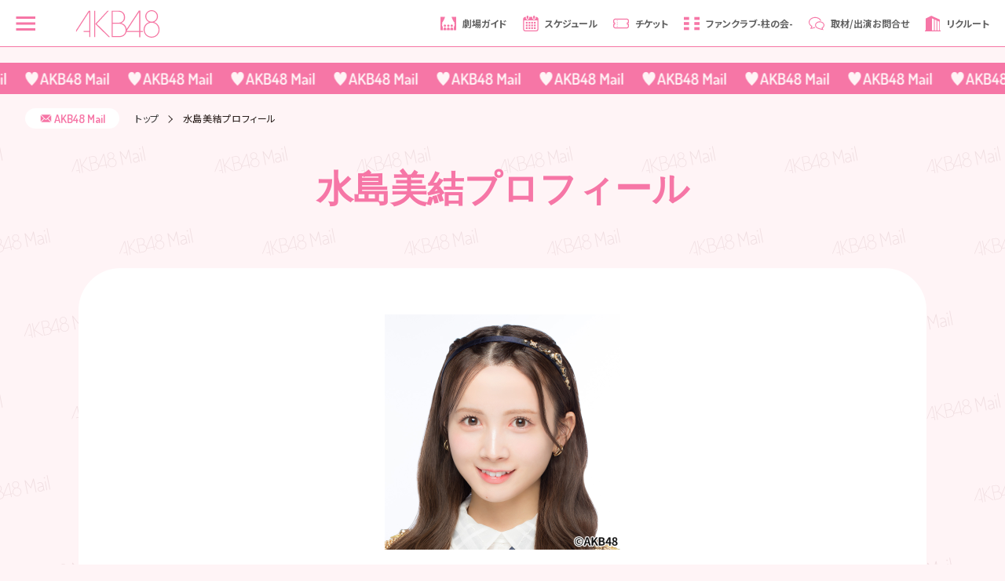

--- FILE ---
content_type: text/html; charset=UTF-8
request_url: https://www.akb48.co.jp/mail/profile/?artist_code=83101007
body_size: 67360
content:
<!doctype html>
<html lang="ja">

<head prefix="og: http://ogp.me/ns# fb: http://ogp.me/ns/fb# website: http://ogp.me/ns/website#">
    <!-- Google Tag Manager -->
<script>(function(w,d,s,l,i){w[l]=w[l]||[];w[l].push({'gtm.start':
new Date().getTime(),event:'gtm.js'});var f=d.getElementsByTagName(s)[0],
j=d.createElement(s),dl=l!='dataLayer'?'&l='+l:'';j.async=true;j.src=
'https://www.googletagmanager.com/gtm.js?id='+i+dl;f.parentNode.insertBefore(j,f);
})(window,document,'script','dataLayer','GTM-NPMB6QC');</script>
<!-- End Google Tag Manager -->
    <meta charset="UTF-8">
    <title>AKB48公式サイト | AKB48 Mail | メンバープロフィール</title>
    <!-- mast meta -->
    <meta name="description" content="AKB48の様々な情報がご覧いただけます。">
    <meta name="AKB48,AKIHABARA48,秋葉原48" content="AKB48,AKIHABARA48,秋葉原48">
    <meta name="viewport" content="width=device-width,initial-scale=1">
    <meta name="format-detection" content="telephone=yes">

    <!-- Open Graph Protocol / facebook -->
    <meta property="og:site_name" content="AKB48公式サイト">
    <meta property="og:title" content="AKB48公式サイト | AKB48 Mail | メンバープロフィール">
    <meta property="og:type" content="article">
    <meta property="og:description" content="AKB48公式サイト | AKB48 Mail | メンバープロフィール">
    <meta property="og:url" content="https://www.akb48.co.jp/mail/profile/?artist_code=83101007">
    <meta property="og:image" content="https://s.akb48.co.jp/v2/common/img/og_top.png">
    <meta property="og:locale" content="ja_JP">

    <!-- Open Graph Protocol / twitter -->
    <meta name="twitter:title" content="AKB48公式サイト | AKB48 Mail | メンバープロフィール">
    <meta name="twitter:card" content="summary_large_image">
    <meta name="twitter:description" content="AKB48公式サイト | AKB48 Mail | メンバープロフィール">
    <!--<meta name="twitter:site" content="@xxxxx">-->
    <meta name="twitter:url" content="https://www.akb48.co.jp/mail/profile/?artist_code=83101007">
    <meta name="twitter:image:src" content="https://s.akb48.co.jp/v2/common/img/og_top.png">

    <meta name="author" content="AKB48">

    <!-- 検索ロボット制御 -->
    <meta name="robots" content="index">

    <!-- favicon -->
    <link rel="shortcut icon" href="https://s.akb48.co.jp/v2/common/img/favicon.ico?ver=1">
    <link rel="/apple-touch-icon" href="https://s.akb48.co.jp/v2/common/img/apple-touch-icon.png?ver=1">
    <link rel="canonical" href="https://www.akb48.co.jp/mail/profile/?artist_code=83101007">
<!-- asset -->
<link rel="preconnect" href="https://fonts.gstatic.com">
<link href="https://fonts.googleapis.com/css2?family=Dosis:wght@600&family=Noto+Sans+JP:wght@400;700&display=swap" rel="stylesheet">
<!-- common_js -->
<script src="https://code.jquery.com/jquery-3.3.1.min.js"></script>
<script src="https://cdnjs.cloudflare.com/ajax/libs/Swiper/4.5.0/js/swiper.min.js"></script>
<link rel="stylesheet" href="https://cdnjs.cloudflare.com/ajax/libs/Swiper/4.5.0/css/swiper.min.css">
<script src="https://s.akb48.co.jp/v2/common/js/plugin/imagesloaded.pkgd.min.js"></script>
<script src="https://s.akb48.co.jp/v2/common/js/setting.js?ver=51"></script>
<script src="https://s.akb48.co.jp/v2/common/js/lib.js"></script>
<!-- common_css -->
<link href="https://s.akb48.co.jp/v2/common/css/lib.css" rel="stylesheet">
<link href="https://s.akb48.co.jp/v2/common/css/base.css?ver=51" rel="stylesheet" class="emptyCss">
<!-- ///// ページ内専用 ///// -->
<link rel="stylesheet" href="https://s.akb48.co.jp/v2/common/css/temp.css?ver=51" media="screen,print" class="emptyCss">
<script src="https://s.akb48.co.jp/v2/mail/js/common.js?ver=51"></script>
<link rel="stylesheet" href="https://s.akb48.co.jp/v2/mail/css/index.css?ver=51" media="screen,print" class="emptyCss">
<script type="text/javascript" src="/mail/js/mailadd.js"></script>
<link rel="stylesheet" href="/mail/css/mailadd.css">
</head>


<body class="nowloading noMain mail mailBg" data-page="AKB48 Mail | メンバープロフィール" data-camp="AKB48公式サイト | AKB48 Mail | メンバープロフィール">
<!-- Google Tag Manager (noscript) -->
<noscript><iframe src="https://www.googletagmanager.com/ns.html?id=GTM-NPMB6QC"
height="0" width="0" style="display:none;visibility:hidden"></iframe></noscript>
<!-- End Google Tag Manager (noscript) -->

<header id="hdr" class="lateDisplay">
<header id="hdr" class="lateDisplay opFadeIn">
    <div class="hdr__coontents">
        <input id="hamburgerMenu" type="checkbox" class="input-hidden"> 
        <label for="hamburgerMenu" class="hamburgerMenu__switch">
            <span class="hamburgerMenu__switchLine"></span>
            <span class="hamburgerMenu__switchLine"></span>
            <span class="hamburgerMenu__switchLine"></span>
        </label>
        <div class="logoSct">
            <a href="/" class="clkBtn" data-label="MENU:メインロゴ">
                <h1 class="titH1">
                    <svg viewBox="0 0 100 32.71">
                        <use xlink:href="#mainLogo"></use>
                    </svg>
                </h1>
            </a>
        </div>
        <div class="menu_right">
            <ul class="menu_rightList">
                <li class="menu_rightLists pc_only">
                    <a href="/theater" data-label="MENU:" class="clkBtn">
                        <figure class="menuBlk"><svg viewBox="0 0 512 512"><use xlink:href="#iconTheater"></use></svg>
                            <figcaption class="fwBold">劇場ガイド</figcaption>
                        </figure>
                    </a>
                </li>
                <li class="menu_rightLists pc_only">
                    <a href="/about/schedule" data-label="MENU:" class="clkBtn">
                        <figure class="menuBlk"><svg viewBox="0 0 512 512"><use xlink:href="#iconSchedule"></use></svg>
                            <figcaption class="fwBold">スケジュール</figcaption>
                        </figure>
                    </a>
                </li>
                <li class="menu_rightLists pc_only">
                    <a href="https://ticket.akb48-group.com" target="_blank" data-label="MENU:" class="clkBtn">
                        <figure class="menuBlk"><svg viewBox="0 0 512 512"><use xlink:href="#iconTicket2"></use></svg>
                            <figcaption class="fwBold">チケット</figcaption>
                        </figure>
                    </a>
                </li>
                <li class="menu_rightLists">
                    <a href="/hashiranokai" data-label="MENU:" class="clkBtn">
                        <figure class="menuBlk"><svg viewBox="0 0 512 512"><use xlink:href="#iconFanclub3"></use></svg>
                            <figcaption class="fwBold">ファンクラブ<br class="pcLg_only">-柱の会-</figcaption>
                        </figure>
                    </a>
                </li>
                <li class="menu_rightLists">
                    <a href="/faq/formprivacy?id=2" data-label="MENU:" class="clkBtn">
                        <figure class="menuBlk"><svg viewBox="0 0 512 512"><use xlink:href="#iconContact"></use></svg>
                            <figcaption class="fwBold">取材/出演<br class="pcLg_only">お問合せ</figcaption>
                        </figure>
                    </a>
                </li>
                <li class="menu_rightLists">
                    <a href="/lp/recruit/" data-label="MENU:" class="clkBtn">
                        <figure class="menuBlk"><svg viewBox="0 0 512 512"><use xlink:href="#iconRecruit"></use></svg>
                            <figcaption class="fwBold">リクルート</figcaption>
                        </figure>
                    </a>
                </li>
            </ul>
        </div>
        <div class="menuSet sp_only">
            <ul class="menuLists isInnr">
                <li class="menuList">
                    <a href="/theater" data-label="MENU:" class="clkBtn">
                        <figure class="menuBlk"><svg viewBox="0 0 512 512"><use xlink:href="#iconTheater"></use></svg>
                            <figcaption class="fwBold">劇場ガイド</figcaption>
                        </figure>
                    </a>
                </li>
                <li class="menuList">
                    <a href="/about/schedule" data-label="MENU:" class="clkBtn">
                        <figure class="menuBlk"><svg viewBox="0 0 512 512"><use xlink:href="#iconSchedule"></use></svg>
                            <figcaption class="fwBold">スケジュール</figcaption>
                        </figure>
                    </a>
                </li>
                <li class="menuList">
                    <a href="https://ticket.akb48-group.com" target="_blank" data-label="MENU:" class="clkBtn">
                        <figure class="menuBlk"><svg viewBox="0 0 512 512"><use xlink:href="#iconTicket2"></use></svg>
                            <figcaption class="fwBold">チケット</figcaption>
                        </figure>
                    </a>
                </li>
            </ul>
        </div>
        <nav class="navMenu">
            <div class="logoSct logoNav">
                <a href="/" class="clkBtn" data-label="MENU:メインロゴ">
                    <h1 class="titH1">
                        <svg viewBox="0 0 100 32.71">
                            <use xlink:href="#mainLogo"></use>
                        </svg>
                    </h1>
                </a>
            </div>
            <div class="nav__menulist accordion_area">
                <div class="accordion_box">
                    <div class="ac_item">
                        <div class="ac_question clkBtn">メインメニュー</div>
                        <div class="ac_answer">
                            <div class="menuSet">
                                <ul class="menuLists">
                                    <li class="menuList">
                                        <a href="/theater" data-label="MENU:" class="clkBtn">
                                            <figure class="menuBlk"><svg viewBox="0 0 512 512"><use xlink:href="#iconTheater"></use></svg>
                                                <figcaption class="fwBold">劇場ガイド</figcaption>
                                            </figure>
                                        </a>
                                    </li>
                                    <li class="menuList">
                                        <a href="https://ticket.akb48-group.com" target="_blank" data-label="MENU:" class="clkBtn">
                                            <figure class="menuBlk"><svg viewBox="0 0 512 512"><use xlink:href="#iconTicket2"></use></svg>
                                                <figcaption class="fwBold">チケット</figcaption>
                                            </figure>
                                        </a>
                                    </li>
                                    <li class="menuList">
                                        <a href="/news" data-label="MENU:" class="clkBtn">
                                            <figure class="menuBlk"><svg viewBox="0 0 512 512"><use xlink:href="#iconNews2"></use></svg>
                                                <figcaption class="fwBold">ニュース</figcaption>
                                            </figure>
                                        </a>
                                    </li>
                                    <li class="menuList">
                                        <a href="/about/schedule" data-label="MENU:" class="clkBtn">
                                            <figure class="menuBlk"><svg viewBox="0 0 512 512"><use xlink:href="#iconSchedule"></use></svg>
                                                <figcaption class="fwBold">スケジュール</figcaption>
                                            </figure>
                                        </a>
                                    </li>
                                    <li class="menuList">
                                        <a href="https://www.universal-music.co.jp/akb48/" target="_blank" data-label="MENU:" class="clkBtn">
                                            <figure class="menuBlk"><svg viewBox="0 0 512 512"><use xlink:href="#iconShake2"></use></svg>
                                                <figcaption class="fwBold">握手会情報</figcaption>
                                            </figure>
                                        </a>
                                    </li>
                                    <li class="menuList">
                                        <a href="/about/members" data-label="MENU:" class="clkBtn">
                                            <figure class="menuBlk"><svg viewBox="0 0 764.18 841.5" class="iconProf"><use xlink:href="#iconProf2"></use></svg>
                                                <figcaption class="fwBold">プロフィール</figcaption>
                                            </figure>
                                        </a>
                                    </li>
                                    <li class="menuList">
                                        <a href="https://shop.akb48.co.jp/" target="_blank" data-label="MENU:" class="clkBtn">
                                            <figure class="menuBlk"><svg viewBox="0 0 512 512"><use xlink:href="#iconGoods2"></use></svg>
                                                <figcaption class="fwBold">グッズ</figcaption>
                                            </figure>
                                        </a>
                                    </li>
                                    <li class="menuList">
                                        <a href="/videos" data-label="MENU:" class="clkBtn">
                                            <figure class="menuBlk"><svg viewBox="0 0 512 512"><use xlink:href="#iconMovieGame"></use></svg>
                                                <figcaption class="fwBold">動画 ・ ゲーム</figcaption>
                                            </figure>
                                        </a>
                                    </li>
                                    <li class="menuList pc_under">
                                        <a href="/hashiranokai" data-label="MENU:" class="clkBtn">
                                            <figure class="menuBlk"><svg viewBox="0 0 512 512" class="iconFanclub"><use xlink:href="#iconFanclub3"></use></svg>
                                                <figcaption class="fwBold">ファンクラブ -柱の会-</figcaption>
                                            </figure>
                                        </a>
                                    </li>
                                    <li class="menuList pc_under">
                                        <a href="/mail" data-label="MENU:" class="clkBtn">
                                            <figure class="menuBlk"><svg viewBox="0 0 512 512"><use xlink:href="#iconMail3"></use></svg>
                                                <figcaption class="fwBold">AKB48 Mail</figcaption>
                                            </figure>
                                        </a>
                                    </li>
                                    <li class="menuList pc_under">
                                        <a href="https://akb48solofanclub.studio.site/" target="_blank" data-label="MENU:" class="clkBtn">
                                            <figure class="menuBlk"><svg viewBox="0 0 800 800"><use xlink:href="#iconSolofc"></use></svg>
                                                <figcaption class="fwBold">ソロファンクラブ</figcaption>
                                            </figure>
                                        </a>
                                    </li>
                                </ul>
                            </div>
                        </div>
                    </div>
                    <div class="ac_item">
                        <div class="ac_question clkBtn">AKB48公式アカウント</div>
                        <div class="ac_answer">
                            <div class="menuSet">
                                <ul class="menuLists">
                                    <li class="menuList">
                                        <a href="https://www.youtube.com/user/AKB48" data-label="MENU:" class="clkBtn"
                                            target="_blank">
                                            <figure class="menuBlk">
                                                <div class="icon__wrapper">
                                                    <img src="https://s.akb48.co.jp/v2/common/img/sns/youtube.png" alt="YouTube">
                                                </div>
                                                <figcaption class="fwBold">YouTube</figcaption>
                                            </figure>
                                        </a>
                                    </li>
                                    <li class="menuList">
                                        <a href="https://x.com/AKB48_staff" data-label="MENU:" class="clkBtn" target="_blank">
                                            <figure class="menuBlk">
                                                <div class="icon__wrapper">
                                                    <img src="https://s.akb48.co.jp/v2/common/img/sns/x.png" alt="X">
                                                </div>
                                                <figcaption class="fwBold">X</figcaption>
                                            </figure>
                                        </a>
                                    </li>
                                    <li class="menuList">
                                        <a href="https://www.tiktok.com/@akb48_official_tiktok" target="_blank" data-label="MENU:" class="clkBtn" target="_blank">
                                            <figure class="menuBlk">
                                                <div class="icon__wrapper">
                                                    <img src="https://s.akb48.co.jp/v2/common/img/sns/tiktok.png" alt="TikTok">
                                                </div>
                                                <figcaption class="fwBold">TikTok</figcaption>
                                            </figure>
                                        </a>
                                    </li>
                                    <li class="menuList">
                                        <a href="https://www.instagram.com/akb48/" data-label="MENU:" class="clkBtn" target="_blank">
                                            <figure class="menuBlk">
                                                <div class="icon__wrapper">
                                                    <img src="https://s.akb48.co.jp/v2/common/img/sns/instagram.png" alt="Instagram">
                                                </div>
                                                <figcaption class="fwBold">Instagram</figcaption>
                                            </figure>
                                        </a>
                                    </li>
                                    <li class="menuList">
                                        <a href="https://line.me/R/ti/p/@akb48?from=page" target="_blank" data-label="MENU:" class="clkBtn" target="_blank">
                                            <figure class="menuBlk">
                                                <div class="icon__wrapper">
                                                    <img src="https://s.akb48.co.jp/v2/common/img/sns/line.png" alt="LINE"> 
                                                </div>
                                                <figcaption class="fwBold">LINE</figcaption>
                                            </figure>
                                        </a>
                                    </li>
                                    <li class="menuList">
                                        <a href="https://weverse.io/akb48/artistpedia?source_caller=ui&shortlink=1mb7kvs9&af_sub1=a[%E2%80%A6]e%3A%2F%2Fakb48%2Fartistpedia&af_click_lookback=1h&af_xp=custom" data-label="MENU:" class="clkBtn" target="_blank">
                                            <figure class="menuBlk">
                                                <div class="icon__wrapper">
                                                    <img src="https://s.akb48.co.jp/v2/common/img/sns/weverse.png" alt="Weverse"> 
                                                </div>
                                                <figcaption class="fwBold">Weverse</figcaption>
                                            </figure>
                                        </a>
                                    </li>
                                    <li class="menuList">
                                        <a href="https://livr.jp/channel/H372648599" data-label="MENU:" class="clkBtn" target="_blank">
                                            <figure class="menuBlk">
                                                <div class="icon__wrapper">
                                                    <img src="https://s.akb48.co.jp/v2/common/img/sns/vr_square.png" alt="VR SQUARE">
                                                </div>
                                                <figcaption class="fwBold">VR SQUARE</figcaption>
                                            </figure>
                                        </a>
                                    </li>
                                    <li class="menuList">
                                        <a href="https://www.dmm.com/lod/" data-label="MENU:" class="clkBtn" target="_blank">
                                            <figure class="menuBlk">
                                                <div class="icon__wrapper">
                                                    <img src="https://s.akb48.co.jp/v2/common/img/sns/dmm.png" alt="AKB48 LIVE!!ON DEMAND">
                                                </div>
                                                <figcaption class="fwBold">AKB48 LIVE!!ON DEMAND</figcaption>
                                            </figure>
                                        </a>
                                    </li>
                                    <li class="menuList">
                                        <a href="https://akb48group-eizo.jp/home" data-label="MENU:" class="clkBtn" target="_blank">
                                            <figure class="menuBlk">
                                                <div class="icon__wrapper">
                                                    <img src="https://s.akb48.co.jp/v2/common/img/sns/eizo.png" alt="AKB48グループ映像倉庫">
                                                </div>
                                                <figcaption class="fwBold">AKB48グループ映像倉庫</figcaption>
                                            </figure>
                                        </a>
                                    </li>
                                </ul>
                            </div>
                        </div>
                    </div>
                    <div class="ac_item">
                        <div class="ac_question clkBtn">Others</div>
                        <div class="ac_answer">
                            <div class="menuSet">
                                <ul class="menuLists">
                                    <li class="menuList">
                                        <a href="/about/discography" data-label="MENU:"
                                            class="clkBtn">
                                            <figure class="menuBlk">
                                                <figcaption class="fwBold ml0">ディスコグラフィー</figcaption>
                                            </figure>
                                        </a>
                                    </li>
                                    <li class="menuList">
                                        <a href="/darekanotameni" data-label="MENU:" class="clkBtn">
                                            <figure class="menuBlk">
                                                <figcaption class="fwBold ml0">誰かのためにプロジェクト</figcaption>
                                            </figure>
                                        </a>
                                    </li>
                                    <li class="menuList">
                                        <a href="https://ameblo.jp/akb48-gugutasu/" data-label="MENU:" class="clkBtn" target="_blank">
                                            <figure class="menuBlk">
                                                <figcaption class="fwBold ml0">Google＋ アーカイブブログ</figcaption>
                                            </figure>
                                        </a>
                                    </li>
                                </ul>
                            </div>
                        </div>
                    </div>
                </div>
            </div>
            <div class="BtnCenter btnBeta roundBtn subBtn">
                <a href="/faq/formprivacy?id=2" class="MTxt">
                    <p class="fwBold">取材/出演/タイアップに<br>関するお問い合わせ</p>
                </a>
            </div>
            <div class="BtnCenter btnBeta roundBtn subBtn">
                <a href="/faq" class="MTxt">
                    <p class="fwBold">AKB48サービス関連の<br>お問い合わせ</p>
                </a>
            </div>
            <div class="BtnCenter btnBeta roundBtn subBtn">
                <a href="/lp/recruit/" class="MTxt">
                    <p class="fwBold">リクルート</p>
                </a>
            </div>
        </nav>
        <div class="hamburgerMenu__cover"></div>
    </div>
</header>
</header>
<main id="contsArea cnts" class="lateDisplay">
    <div class="topConts">
    <div class="mailHeaderLine"></div>
    <div class="breadBlk SMgn">
        <div class="mailTopIcon">
            <figure class="akbMail bgWh ShapeR2">
                <svg viewBox="0 0 69 51">
                    <use xlink:href="#iconMail"></use>
                </svg>
                <figcaption class="clrPink enGothic MTxt fwBold">AKB48 Mail</figcaption>
            </figure>
        </div>
        <ul class="breadLists">
            <li class="breadList STxt"><a href="/mail" data-category="" data-label="">トップ</a></li>
                        <li class="breadList STxt">水島美結プロフィール</li>
                    </ul>
    </div>

    <section class="profArea payperArea userArea confirm areaBlk apBlock gaView" data-label="AKB48 Mail | メンバープロフィール" id="members" data-alldelay="100">
        <div class="titSet apBlock">
            <h1 class="clrPink MainTitle enGothic aptarget fadeOut slideIn">
                                水島美結プロフィール
                            </h1>
        </div>

        
        <div class="LsMgn contsBlk ShapeR1">
            <div class=" memberBlk">
                <img src="https://d2r1lkk9i7row.cloudfront.net/hashiranokai/member/83101007.jpg" alt="水島美結のプライベートメール">
            </div>

                        <div class="contactFormArea MTxt">
                <div class="contactForms MMgn">
                                        <div class="contactFormArticle cFAborderBottom">
                        <div class="contactFormArticleLeft">
                            <p class="contactFormAritlcleTitle">名前</p>
                        </div>
                        <div class="contactFormArticleRight">
                            <p class="contactFormAritlcleTitle fwBold LTxt">水島美結</p>
                        </div>
                    </div>
                                                            <div class="contactFormArticle cFAborderBottom">
                        <div class="contactFormArticleLeft">
                            <p class="contactFormAritlcleTitle">フリガナ</p>
                        </div>
                        <div class="contactFormArticleRight noteForm">
                            <p class="contactFormAritlcleTitle fwBold LTxt">ミズシマミユウ</p>
                        </div>
                    </div>
                                                            <div class="contactFormArticle cFAborderBottom">
                        <div class="contactFormArticleLeft">
                            <p class="contactFormAritlcleTitle">ニックネーム</p>
                        </div>
                        <div class="contactFormArticleRight noteForm">
                            <p class="contactFormAritlcleTitle fwBold LTxt">みずみん</p>
                        </div>
                    </div>
                                                            <div class="contactFormArticle cFAborderBottom">
                        <div class="contactFormArticleLeft">
                            <p class="contactFormAritlcleTitle">生年月日</p>
                        </div>
                        <div class="contactFormArticleRight noteForm">
                            <p class="contactFormAritlcleTitle fwBold LTxt">2003年11月12日</p>
                        </div>
                    </div>
                                                            <div class="contactFormArticle cFAborderBottom">
                        <div class="contactFormArticleLeft">
                            <p class="contactFormAritlcleTitle">出身地</p>
                        </div>
                        <div class="contactFormArticleRight noteForm">
                            <p class="contactFormAritlcleTitle fwBold LTxt">北海道</p>
                        </div>
                    </div>
                                                                                <div class="contactFormArticle cFAborderBottom">
                        <div class="contactFormArticleLeft">
                            <p class="contactFormAritlcleTitle">星座</p>
                        </div>
                        <div class="contactFormArticleRight noteForm">
                            <p class="contactFormAritlcleTitle fwBold LTxt">さそり座</p>
                        </div>
                    </div>
                                                            <div class="contactFormArticle cFAborderBottom">
                        <div class="contactFormArticleLeft">
                            <p class="contactFormAritlcleTitle">血液型</p>
                        </div>
                        <div class="contactFormArticleRight noteForm">
                            <p class="contactFormAritlcleTitle fwBold LTxt">A型</p>
                        </div>
                    </div>
                                                            <div class="contactFormArticle cFAborderBottom">
                        <div class="contactFormArticleLeft">
                            <p class="contactFormAritlcleTitle">デビュー期</p>
                        </div>
                        <div class="contactFormArticleRight noteForm">
                            <p class="contactFormAritlcleTitle fwBold LTxt">17期</p>
                        </div>
                    </div>
                                                        </div>
            </div>
            
                    </div>

        <!-- 月額会員へのご案内 -->
                <div class="LsMgn contsBlk ShapeR1">
            <div class="titSet apBlock appeared">
                <h2 class="clrPink SubTitle fwBold aptarget fadeOut slideIn">ご利用料金</h2>
            </div>
            <p class="MTxt MMgn">
                「AKB48 Mail」は、月額会員制の公式プライベートメールサービスです。<br>
                お支払方法によりまして、コース金額が異なります。<br>
                登録フォーム内で決済方法とご希望のコースをお選びください。<br><br>
            </p>

            <div class="MsMgn">
                <table class="courseMenu MTxt" border="1">
                    <tr>
                      <th>コース名</th><th>購読人数</th><th>クレジットカード<br class="pcno">決済</th><th>キャリア決済</th>
                    </tr>
                    <tr>
                      <td>神推し</td><td>1名</td><td>330円</td><td>330円</td>
                    </tr>
                    <tr>
                      <td>推しペア</td><td>2名</td><td>600円</td><td>-</td>
                    </tr>
                    <tr>
                      <td>ユニット</td><td>3名</td><td>800円</td><td>990円</td>
                    </tr>
                    <tr>
                      <td>四天王</td><td>4名</td><td>900円</td><td>-</td>
                    </tr>
                    <tr>
                      <td>スカひら5</td><td>5名</td><td>980円</td><td>1,650円</td>
                    </tr>
                    <tr>
                      <td>神7</td><td>7名</td><td>1,050円</td><td>2,310円(※)</td>
                    </tr>
                    <tr>
                      <td>推し増し</td><td>10名</td><td>1,200円</td><td>3,300円(※)</td>
                    </tr>
                    <tr>
                      <td>メール選抜</td><td>20名</td><td>1,500円</td><td>-</td>
                    </tr>
                    <tr>
                      <td>AKB48大好き</td><td>48名</td><td>1,980円</td><td>-</td>
                    </tr>
                </table>
                <p class="MTxt MsMgn clrPink">(※)docomo決済はご利用いただけません。</p>
            </div>
            <div class="MsMgn deliveryTxt">
                <div class="conformBlk">
                    <div class="BtnCenter btnLine roundBtn mainBtn">
                        <a href="/mail/info?artist_code=83101007" class="MTxt">
                            <p class="fwBold LTxt">登録する</p>
                        </a>
                    </div>
                </div>
            </div>
        </div>
        
    </section>

    <!-- 月額会員の場合に表示 -->
    
    <div class="BtnCenter btnBeta roundBtn subBtn LMgn pageBackBtn">
        <a href="/mail" class="MTxt">
            <p class="fwBold">AKB48 Mail トップに戻る</p>
        </a>
    </div>


</div>
</main>
<footer id="ftr" class="LsPdnB LsPdnT lateDisplay preLoad gaView opFadeIn" data-label="フッター">

    <div class="ftrInformationArea">
        <div class="companySet">
            <ul class="companySetLists">
                <li class="companySetList"><a href="/company" class="clkBtn" data-label="MENU : 会社概要">会社概要</a></li>
                <li class="companySetList"><a href="/about/producer" class="clkBtn" data-label="MENU : プロデューサー">プロデューサー</a></li>
                <li class="companySetList"><a href="/faq" class="clkBtn" data-label="MENU : FAQ">FAQ&amp;お問い合わせ</a></li>
                <li class="companySetList"><a href="/privacy/policy" class="clkBtn" data-label="MENU : 個人情報の取扱いに関して">個人情報の取扱いに関して</a></li>
                <li class="companySetList"><a href="/privacy/terms" class="clkBtn" data-label="MENU : 利用規約">利用規約</a></li>
                <li class="companySetList"><a href="/privacy/law" class="clkBtn" data-label="MENU : 特定商取引法に関する表記">特定商取引法に関する表記</a></li>
                <li class="companySetList"><a href="/privacy/sitepolicy" class="clkBtn" data-label="MENU : 推奨環境について">推奨環境について</a></li>
                <li class="companySetList"><a href="/letter" class="clkBtn" data-label="MENU : ファンレター・プレゼントについて">ファンレター・プレゼントについて</a></li>
                <li class="companySetList"><a href="/sitemap" class="clkBtn" data-label="MENU : サイトマップ">サイトマップ</a></li>
                <li class="companySetList"><a href="/lp/recruit" class="clkBtn" data-label="MENU : リクルート">リクルート</a></li>
            </ul>
        </div>
        <div class="snsArea">
            <ul class="snsLists isInnr">
                <li class="snsList svgYt">
                    <a href="https://www.youtube.com/channel/UCxjXU89x6owat9dA8Z-bzdw" target="_blank" class="clkBtn" data-async="false" data-label="MENU:YouTUBE">
                        <img src="https://s.akb48.co.jp/v2/common/img/sns/youtube.png" alt="YouTUBE">
                    </a>
                </li>
                <li class="snsList svgTw">
                    <a href="https://x.com/AKB48_staff" target="_blank" class="clkBtn" data-async="false" data-label="MENU:Twitter">
                        <img src="https://s.akb48.co.jp/v2/common/img/sns/x.png" alt="X">
                    </a>
                </li>
                <li class="snsList svgTiktok">
                    <a href="https://www.tiktok.com/@akb48_official_tiktok" target="_blank" class="clkBtn" data-async="false" data-label="MENU:TikTok">
                        <img src="https://s.akb48.co.jp/v2/common/img/sns/tiktok.png" alt="Tiktok">
                    </a>
                </li>
                <!-- <li class="snsList svgFb">
                    <a href="https://www.facebook.com/AKB48/" target="_blank" class="clkBtn" data-async="false" data-label="MENU:Facebook">
                        <svg viewBox="0 0 50 50">
                            <use xlink:href="#iconFb"></use>
                        </svg>
                    </a>
                </li> -->
                <li class="snsList svgIg">
                    <a href="https://www.instagram.com/akb48/" target="_blank" class="clkBtn" data-async="false" data-label="MENU:Instagram">
                        <img src="https://s.akb48.co.jp/v2/common/img/sns/instagram.png" alt="Instagram">
                    </a>
                </li>
                <li class="snsList svgLi">
                    <a href="https://line.me/R/ti/p/@akb48?from=page" target="_blank" class="clkBtn" data-async="false" data-label="MENU:Line">
                        <img src="https://s.akb48.co.jp/v2/common/img/sns/line.png" alt="LINE">
                    </a>
                </li>
                <li class="snsList svgWeverse">
                    <a href="https://weverse.io/akb48/artistpedia?source_caller=ui&amp;shortlink=1mb7kvs9&amp;af_sub1=a[%E2%80%A6]e%3A%2F%2Fakb48%2Fartistpedia&amp;af_click_lookback=1h&amp;af_xp=custom" target="_blank" class="clkBtn" data-async="false" data-label="MENU:Weverse">
                        <img src="https://s.akb48.co.jp/v2/common/img/sns/weverse.png" alt="Weverse">
                    </a>
                </li>
                <li class="snsList svgVrsquare">
                    <a href="https://livr.jp/channel/H372648599" target="_blank" class="clkBtn" data-async="false" data-label="MENU:VR SQUARE">
                        <img src="https://s.akb48.co.jp/v2/common/img/sns/vr_square.png" alt="VR SQUARE">    
                    </a>
                </li>
                <li class="snsList svgDmm">
                    <a href="https://www.dmm.com/lod/" target="_blank" class="clkBtn" data-async="false" data-label="MENU:AKB48 LIVE!!ON DEMAND">
                        <img src="https://s.akb48.co.jp/v2/common/img/sns/dmm.png" alt="AKB48 LIVE!!ON DEMAND">    
                    </a>
                </li>
                <li class="snsList svgEizo">
                    <a href="https://akb48group-eizo.jp/home" target="_blank" class="clkBtn" data-async="false" data-label="MENU:AKB48グループ映像倉庫">
                        <img src="https://s.akb48.co.jp/v2/common/img/sns/eizo.png" alt="AKB48グループ映像倉庫">    
                    </a>
                </li>
            </ul>
        </div>
        <div class="lMarkBlk MsMgn">
            <figure>
                <img src="https://s.akb48.co.jp/v2/common/img/lmark.png" alt="エルマーク">
                <figcaption>このエルマークはレコード会社・映像制作会社が提供するコンテンツを示す登録商標です。<br>RIAJ20012001 AKB48公式サイト</figcaption>
            </figure>
        </div>
        <div class="crSct MMgn">
            <div class="crsBlk">
                <p>© AKB48</p>
            </div>
        </div>
    </div>
</footer>
<div class="disno">
    <svg>
        <defs>
            <symbol id="mainLogo" viewBox="0 0 100 32.71">
                <path class="st0" d="M93.38,14.26c2.69-1.15,4.61-3.88,4.61-6.83c0-4.14-3.41-7.43-7.6-7.43c-4.18,0-7.6,3.46-7.6,7.39v0.04
                                     c0,2.95,1.92,5.68,4.61,6.83c-3.84,1.24-6.53,4.74-6.62,8.97c0.13,5.29,4.31,9.48,9.61,9.48c5.29,0,9.48-4.18,9.61-9.48
                                     C99.92,18.96,97.18,15.46,93.38,14.26z M84.07,7.47V7.43c0-3.54,2.77-6.31,6.32-6.31c3.55,0,6.32,2.77,6.32,6.31
                                     c0,3.5-2.77,6.28-6.32,6.28C86.85,13.71,84.07,10.93,84.07,7.47z M90.39,31.56c-4.65,0-8.32-3.67-8.32-8.28v-0.04
                                     c0-4.66,3.67-8.33,8.32-8.33c4.66,0,8.33,3.67,8.33,8.33C98.72,27.88,95.05,31.56,90.39,31.56z"></path>
                <path class="st0" d="M76.84,0.55h-1.75l-14.51,22c-0.02-0.13-0.03-0.27-0.05-0.38c-0.48-2.23-1.7-5.5-6.31-6.82
                                     c1.88-0.94,4.48-2.56,4.48-6.92c0-2.35-0.81-5.25-3.72-6.79c-0.85-0.5-2.35-1.03-3.32-1.03c-0.97,0-8.94,0-8.94,0v31.48h7.9
                                     c2.01,0,3.67-0.26,5.04-0.72c2.4-1.04,4.02-2.81,4.69-5.36h15.22v6.15h1.28V26h3.2v-1.15h-3.2V0.55z M44,1.65h5.42
                                     c2.73,0.04,3.89,0.43,4.78,0.94c1.62,0.73,3.2,2.82,3.2,5.68c0,2.22-0.56,4.4-3.2,5.89c-1.11,0.6-2.6,0.81-4.48,0.81H44V1.65z
                                     M55.19,30.26c-1.28,0.47-2.86,0.69-4.53,0.69H44V16.12h5.72c2.56,0,3.67,0.04,5.38,0.77c2.6,1.15,4.27,3.63,4.27,6.79
                                     C59.33,27.18,57.58,29.23,55.19,30.26z M75.56,24.85H60.57c0-0.03,0.01-0.05,0.01-0.08L75.56,2.09V24.85z"></path>
                <polygon class="st0" points="39.32,0.62 37.78,0.62 23.16,16.34 23.16,0.62 21.88,0.62 21.88,32.09 23.16,32.09 23.16,16.42
                                             39.18,32.09 40.89,32.09 24.83,16.29     "></polygon>
                <polygon class="st0" points="0,24.26 0,26.49 15.9,2.01 15.91,2.03 15.91,24.79 9.25,24.79 9.25,25.94 15.91,25.94 15.91,32.09
                                             17.19,32.09 17.19,0.62 15.36,0.62     "></polygon>

            </symbol>
        </defs>
    </svg>

    <svg>
        <defs>
            <symbol id="iconProf" viewBox="0 0 69 51">
                <path d="M59.5,50.5c0-10.7-6.8-20.1-16.8-23.6c6.6-4.5,8.3-13.5,3.7-20.1S32.9-1.5,26.3,3s-8.3,13.5-3.7,20.1
                                     c1,1.5,2.3,2.7,3.7,3.7c-10.1,3.5-16.8,13-16.8,23.6H59.5z"></path>
            </symbol>
        </defs>
    </svg>

    <svg>
        <defs>
            <symbol id="icontheater" viewBox="0 0 69 51">
                <path d="M37.9,38.5h-7.1c-2,0-3.6,1.6-3.6,3.6c0,0,0,0,0,0v4.7c0,0.7,0.5,1.2,1.2,1.2h11.8c0.7,0,1.2-0.5,1.2-1.2
                                     v-4.7C41.5,40.1,39.9,38.5,37.9,38.5L37.9,38.5"></path>
                <path d="M21.4,38.5h-7.1c-2,0-3.6,1.6-3.6,3.6l0,0v4.7c0,0.7,0.5,1.2,1.2,1.2h11.8c0.7,0,1.2-0.5,1.2-1.2v-4.7
                                     C24.9,40.1,23.3,38.5,21.4,38.5C21.4,38.5,21.4,38.5,21.4,38.5"></path>
                <path d="M54.5,38.5h-7.1c-2,0-3.6,1.6-3.6,3.6c0,0,0,0,0,0v4.7c0,0.7,0.5,1.2,1.2,1.2h11.8c0.7,0,1.2-0.5,1.2-1.2
                                     v-4.7C58.1,40.1,56.5,38.5,54.5,38.5C54.5,38.5,54.5,38.5,54.5,38.5"></path>
                <path d="M61.6,3H7.2C6.5,3.1,6,3.6,6.1,4.3c0.1,0.6,0.5,1,1.1,1.1h1.2v31.5c0,0.7,0.5,1.2,1.2,1.2
                                     c0.3,0,0.6-0.1,0.8-0.3c1.1-1,2.5-1.5,3.9-1.5h4c0.7,0,1.2-0.5,1.2-1.2c0-0.2-0.1-0.4-0.2-0.6l-0.2-0.6h30.6
                                     c-0.1,0.3-0.2,0.6-0.3,0.9c-0.2,0.6,0.2,1.3,0.8,1.5c0.1,0,0.2,0,0.3,0h3.9c1.5,0,2.9,0.6,3.9,1.5c0.5,0.4,1.2,0.4,1.7-0.1
                                     c0.2-0.2,0.3-0.5,0.3-0.8V5.4h1.2c0.7,0.1,1.2-0.4,1.3-1.1C63,3.6,62.5,3.1,61.8,3C61.8,3,61.7,3,61.6,3 M50.5,31.4H18.3
                                     c-0.7-1.9-1.5-3.7-2.4-5.4c4.3-2.8,9-11.9,10.7-15.4c2.4,1.3,5.1,1.9,7.8,1.8c2.7,0.1,5.4-0.6,7.8-1.8c1.7,3.5,6.5,12.6,10.7,15.4
                                     C52,27.8,51.2,29.6,50.5,31.4"></path>
            </symbol>
        </defs>
    </svg>

    <svg>
        <defs>
            <symbol id="iconTheater" viewBox="0 0 512 512">
                <path d="M39.06,288.36h4.86c12.13,0,21.97-9.83,21.97-21.95c0-12.13-9.84-21.97-21.97-21.97h-2.77
                    C74.2,214.5,146.78,85.27,146.78,35.25H0v209.19v5.78v20.8v17.34v188.39h78.53c0.02-2.31,0.06-4.61,0.06-6.94
                    c0-53.16-1.92-124.98-33.52-173.36C43.09,293.41,41.08,290.75,39.06,288.36z"/>
                <path d="M365.22,35.25c0,50.02,72.58,179.25,105.63,209.19h-2.77c-12.14,0-21.97,9.84-21.97,21.97
                    s9.83,21.95,21.97,21.95h4.86c-2.02,2.39-4.03,5.05-6.02,8.09c-31.59,48.38-33.52,120.2-33.52,173.36c0,2.33,0.03,4.63,0.06,6.94
                    H512V288.36v-17.34v-20.8v-5.78V35.25H365.22z"/>
                <path d="M106.44,326.97c0,20.67,16.78,37.44,37.45,37.44c20.69,0,37.45-16.77,37.45-37.44
                    c0-20.69-16.77-37.47-37.45-37.47C123.22,289.5,106.44,306.28,106.44,326.97z"/>
                <path d="M143.89,384.38c-27.45,0-47.42,32.45-47.42,52.44c0,19.97,0,39.94,0,39.94h94.86c0,0,0-19.97,0-39.94
                    C191.33,416.83,171.36,384.38,143.89,384.38z"/>
                <path d="M256,364.41c20.69,0,37.45-16.77,37.45-37.44c0-20.69-16.77-37.47-37.45-37.47
                    c-20.67,0-37.45,16.78-37.45,37.47C218.55,347.64,235.33,364.41,256,364.41z"/>
                <path d="M256,384.38c-27.47,0-47.44,32.45-47.44,52.44c0,19.97,0,39.94,0,39.94h94.88c0,0,0-19.97,0-39.94
                    C303.44,416.83,283.47,384.38,256,384.38z"/>
                <path d="M368.11,364.41c20.69,0,37.45-16.77,37.45-37.44c0-20.69-16.77-37.47-37.45-37.47s-37.45,16.78-37.45,37.47
                    C330.66,347.64,347.42,364.41,368.11,364.41z"/>
                <path d="M368.11,384.38c-27.45,0-47.42,32.45-47.42,52.44c0,19.97,0,39.94,0,39.94h94.86c0,0,0-19.97,0-39.94
                    C415.55,416.83,395.56,384.38,368.11,384.38z"/>
            </symbol>
        </defs>
    </svg>

    <svg>
        <defs>
            <symbol id="iconSchedule" viewBox="0 0 512 512">
                <path d="M149.193,103.525c15.994,0,28.964-12.97,28.964-28.972V28.964C178.157,12.97,165.187,0,149.193,0
                    C133.19,0,120.22,12.97,120.22,28.964v45.589C120.22,90.556,133.19,103.525,149.193,103.525z" ></path>
                <path d="M362.815,103.525c15.994,0,28.964-12.97,28.964-28.972V28.964C391.78,12.97,378.81,0,362.815,0
                    c-16.003,0-28.972,12.97-28.972,28.964v45.589C333.843,90.556,346.813,103.525,362.815,103.525z" ></path>
                <path d="M435.164,41.287h-17.925v33.266c0,30.017-24.415,54.431-54.423,54.431c-30.017,0-54.431-24.414-54.431-54.431
                    V41.287H203.615v33.266c0,30.017-24.414,54.431-54.422,54.431c-30.018,0-54.432-24.414-54.432-54.431V41.287H76.836
                    c-38.528,0-69.763,31.235-69.763,69.763v331.187C7.073,480.765,38.308,512,76.836,512h358.328
                        c38.528,0,69.763-31.235,69.763-69.763V111.05C504.927,72.522,473.691,41.287,435.164,41.287z M470.982,442.237
                    c0,19.748-16.07,35.818-35.818,35.818H76.836c-19.749,0-35.818-16.07-35.818-35.818V155.138h429.964V442.237z" ></path>
                <rect x="183.676" y="377.571" class="st0" width="56.727" height="56.727"></rect>
                <rect x="183.676" y="289.65" class="st0" width="56.727" height="56.727"></rect>
                <rect x="95.765" y="377.571" class="st0" width="56.718" height="56.727"></rect>
                <rect x="95.765" y="289.65" class="st0" width="56.718" height="56.727"></rect>
                <rect x="359.517" y="201.73" class="st0" width="56.718" height="56.727"></rect>
                <rect x="271.597" y="201.73" class="st0" width="56.735" height="56.727"></rect>
                <rect x="271.597" y="289.65" class="st0" width="56.735" height="56.727"></rect>
                <rect x="359.517" y="377.571" class="st0" width="56.718" height="56.727"></rect>
                <rect x="359.517" y="289.65" class="st0" width="56.718" height="56.727"></rect>
                <rect x="271.597" y="377.571" class="st0" width="56.735" height="56.727"></rect>
                <rect x="183.676" y="201.73" class="st0" width="56.727" height="56.727"></rect>
                <rect x="95.765" y="201.73" class="st0" width="56.718" height="56.727"></rect>
            </symbol>
        </defs>
    </svg>

    <svg>
        <defs>
            <symbol id="iconMovie" viewBox="0 0 69 51">
                <path d="M60.1,26.2c-0.6-1-1.9-1.4-2.9-0.8c0,0,0,0,0,0l-7.1,4.1l-1.8,1.1v9.8l1.7,1c0.1,0,0.1,0.1,0.1,0.1l7,4
                                     c0.3,0.3,0.8,0.4,1.2,0.4c1.2,0,2.1-0.9,2.1-2.1c0,0,0,0,0,0v-8.3l0.1-8.2C60.4,26.9,60.3,26.5,60.1,26.2"></path>
                <path d="M18.6,23c5.5,0,10-4.5,10-10c0-5.5-4.5-10-10-10c-5.5,0-10,4.5-10,10c0,0,0,0,0,0
                                     C8.6,18.6,13.1,23,18.6,23 M18.6,8.9c2.3,0,4.1,1.8,4.1,4.1s-1.8,4.1-4.1,4.1s-4.1-1.8-4.1-4.1c0-2.2,1.7-4.1,3.9-4.1
                                     C18.5,8.9,18.6,8.9,18.6,8.9"></path>
                <path d="M44,23.6c-1.7,0.8-3.5,1.3-5.4,1.3c-2.3,0-4.6-0.7-6.5-1.9h-7.1c-1.9,1.3-4.2,1.9-6.5,1.9
                                     c-1.9,0-3.7-0.4-5.4-1.3c-1.5,0.9-2.4,2.4-2.4,4.2V43c0,2.8,2.3,5,5,5h25.6c2.8,0,5-2.3,5-5V27.8C46.4,26,45.5,24.5,44,23.6"></path>
                <path d="M38.7,23c5.5,0,10-4.5,10-10c0-5.5-4.5-10-10-10c-5.5,0-10,4.5-10,10c0,0,0,0,0,0
                                     C28.6,18.6,33.1,23,38.7,23 M38.7,8.9c2.3,0,4.1,1.8,4.1,4.1s-1.8,4.1-4.1,4.1c-2.3,0-4.1-1.8-4.1-4.1S36.4,8.9,38.7,8.9L38.7,8.9"></path>
            </symbol>
        </defs>
    </svg>
    <svg>
        <defs>
            <symbol id="iconTicket" viewBox="0 0 69 51">
                <path d="M9.6,20.9l2.3,2.1c0.5-0.1,1-0.2,1.5-0.2h37.9l-16-14.2L32,12.4l-2.3-2l3.4-3.8l-6.1-5.4
                                     c-1.2-1-2.9-0.9-3.9,0.2l-3.5,4L20,5.8c2.1,1.9,2.3,5.1,0.4,7.2c-0.9,1-2.2,1.6-3.5,1.7h-0.3c-1.2,0-2.4-0.4-3.4-1.3L12.9,13l-3.5,4
                                     C8.3,18.1,8.4,19.9,9.6,20.9 M27.6,12.8l2.3,2l-2.1,2.4l-2.3-2L27.6,12.8z M23.3,17.6l2.3,2l-2.1,2.4l-2.3-2L23.3,17.6z"></path>
                <path d="M57.9,25.8H24.1v4.7h-3v-4.7h-7.6c-1.4,0-2.6,1.1-2.6,2.6v4.9h1c2.7-0.1,5,2,5.1,4.7s-2,5-4.7,5.1
                                     c-0.1,0-0.3,0-0.4,0h-1v4.9c0,1.4,1.1,2.5,2.6,2.6H21v-4.7h3v4.7h33.9c1.3,0,2.4-1.1,2.4-2.4V28.2C60.3,26.9,59.3,25.8,57.9,25.8
                                     M24.1,42.7h-3v-3h3V42.7z M24.1,36.6h-3v-3h3V36.6z"></path>
            </symbol>
        </defs>
    </svg>
    <svg>
        <defs>
            <symbol id="iconTicket2" viewBox="0 0 512 512">
                <path class="st0" d="M486.65,242.05l25.35-1.2v-79.56c0-36.04-29.32-65.35-65.35-65.35H65.35C29.32,95.94,0,125.25,0,161.29v77.61
                    l22.82,3.27c6.84,0.98,12,6.93,12,13.83c0,6.9-5.16,12.85-11.99,13.82L0,273.1v77.62c0,36.03,29.32,65.35,65.35,65.35h381.3
                    c36.03,0,65.35-29.32,65.35-65.35v-79.58l-25.36-1.18c-7.48-0.35-13.33-6.48-13.33-13.95C473.31,248.53,479.17,242.4,486.65,242.05
                    z M478.95,302.28v48.44c0,17.81-14.49,32.3-32.3,32.3H65.35c-17.81,0-32.3-14.49-32.3-32.3V301.4c20.2-5.46,34.82-24.07,34.82-45.4
                    c0-21.33-14.62-39.94-34.82-45.41v-49.31c0-17.81,14.49-32.31,32.3-32.31h381.3c17.81,0,32.3,14.49,32.3,32.31v48.44
                    c-22.13,3.96-38.69,23.21-38.69,46.28C440.27,279.07,456.82,298.32,478.95,302.28z"/>
                <polygon class="st0" points="130.22,330.25 122.16,330.25 122.16,365.02 130.22,365.02 135.49,365.02 143.55,365.02 143.55,330.25 
                    135.49,330.25 	"/>
                <polygon class="st0" points="130.22,269.16 122.16,269.16 122.16,303.93 130.22,303.93 135.49,303.93 143.55,303.93 143.55,269.16 
                    135.49,269.16 	"/>
                <polygon class="st0" points="130.22,208.06 122.16,208.06 122.16,242.84 130.22,242.84 135.49,242.84 143.55,242.84 143.55,208.06 
                    135.49,208.06 	"/>
                <polygon class="st0" points="130.22,146.99 122.16,146.99 122.16,181.76 130.22,181.76 135.49,181.76 143.55,181.76 143.55,146.99 
                    135.49,146.99 	"/>
            </symbol>
        </defs>
    </svg>
    <svg>
        <defs>
            <symbol id="iconGoods" viewBox="0 0 69 51">
                <path d="M34.5,7.4c2.2,0,4.2-1.4,4.9-3.5c-1.6,0.4-3.2,0.6-4.9,0.6c-1.6,0-3.3-0.2-4.9-0.6
                                     C30.3,5.9,32.3,7.4,34.5,7.4"></path>
                <path d="M60.3,9.9c-0.1-0.3-0.3-0.5-0.6-0.7l-9.9-4.5C47.7,4,45.6,3.4,43.4,3h-0.2c-0.5,0-1,0.4-1.1,0.9
                                     c-0.8,3.5-3.9,6.1-7.6,6.1c-3.6,0-6.8-2.5-7.6-6.1C26.8,3.4,26.3,3,25.8,3h-0.2c-2.2,0.4-4.3,1-6.4,1.7L9.3,9.2
                                     c-0.6,0.3-0.8,1-0.6,1.5c0,0,0,0,0,0l4.3,8.5c0.2,0.4,0.6,0.6,1,0.6l0.3-0.1l4.8-1.4v28.4c0,0.6,0.5,1.2,1.2,1.2h28.3
                                     c0.6,0,1.2-0.5,1.2-1.2l0,0V18.5l4.8,1.4l0.3,0.1c0.4,0,0.8-0.3,1-0.6l4.3-8.5C60.4,10.6,60.4,10.2,60.3,9.9"></path>
            </symbol>
        </defs>
    </svg>
    <svg>
        <defs>
            <symbol id="iconShake" viewBox="0 0 69 51">
                <path d="M16.8,8.6c-2.3-2.3-12-2.9-15.1-3.1C1.3,5.5,1,5.6,0.8,5.8C0.5,6.1,0.3,6.5,0.2,6.9v25.7
                                     c0,0.7,0.5,1.4,1.3,1.4c0.1,0,0.1,0,0.2,0h8.6c0.6,0,1.2-0.3,1.4-0.9c0-0.9,5.1-16,5.7-23.4C17.4,9.3,17.2,8.9,16.8,8.6"></path>
                <path d="M39.6,12.6c-5.1-2.3-7.4-1.1-12,3.4c-2,2-3.4,4.9-3.1,6c0,0.3,0,0.3,0.6,0.6c1.4,0.6,3.4,0.9,5.4-2.3
                                     c0.3-0.4,0.7-0.6,1.1-0.6c0.7-0.1,1.4-0.2,2-0.6c0.6-0.3,1.3-0.6,2-0.8h0.6c0.3,0,0.9,0.3,1.1,0.3c1.4,1.4,4,3.4,6.6,5.7
                                     c4,3.1,8,6.6,10,9.1h0.3c-2-5.7-5.4-15.4-6.9-18C44.5,14.6,41.9,13.5,39.6,12.6"></path>
                <path d="M67.4,8.4c-6-0.1-12,0.8-17.7,2.9l-0.9,0.9c0,0.4,0.1,0.8,0.3,1.1c1.7,2.9,7.4,18.6,8.3,22.6
                                     c0.2,0.6,0.8,1,1.4,1.1h8.6c0.7,0,1.4-0.5,1.4-1.3c0-0.1,0-0.1,0-0.2V9.8c0-0.7-0.5-1.4-1.3-1.4C67.5,8.3,67.4,8.3,67.4,8.4"></path>
                <path d="M41.6,26.6c-2.3-2-4.6-3.7-6.3-5.1c-0.3,0.3-0.9,0.3-0.9,0.6c-0.7,0.4-1.5,0.6-2.3,0.6
                                     c-2.3,2.9-5.1,4-8.3,2.9c-1.3-0.3-2.3-1.3-2.6-2.6c-0.6-2.9,2-6.9,4-8.9h-5.7c-1.2,5.8-2.7,11.5-4.6,17.1c1,1.1,2,2.2,3.1,3.1
                                     c5.4,4.6,11.7,9.1,12.9,10c1,0.6,2.2,1,3.4,1.1h0.9l-4.6-4.6c-0.5-0.6-0.4-1.5,0.2-2c0.5-0.4,1.3-0.4,1.8,0l5.7,5.7
                                     c0.6,0.6,1.1,0.3,1.7,0.3c0.9-0.3,1.1-0.9,1.4-1.7l-6.6-6.6c-0.5-0.6-0.4-1.5,0.2-2c0.5-0.4,1.3-0.4,1.8,0l7.1,7.1
                                     c0.7,0.3,1.6,0.3,2.3,0c0.3-0.3,0.9-0.6,1.1-1.1l-8-8c-0.5-0.6-0.4-1.5,0.2-2c0.5-0.4,1.3-0.4,1.8,0l8.3,8.3
                                     c0.6,0.2,1.2,0.1,1.7-0.3c0.6-0.6,0.7-1.5,0.3-2.3C50.8,33.8,45.9,30.1,41.6,26.6"></path>

            </symbol>
        </defs>
    </svg>
    <svg>
        <defs>
            <symbol id="iconFanclub" viewBox="0 0 69 51">
                <path d="M45.9,3c6.2,0,11.3,5.7,11.3,13c0,8-6.4,13.7-10.5,17.6C41.8,38.3,36.6,44.7,34.6,48c-0.1,0.1-0.2,0.1-0.2,0
                         c-2-3.2-7.2-9.7-12.2-14.4c-4-3.9-10.5-9.7-10.5-17.6c0-7.3,5.1-13,11.3-13c5.1,0,9.6,2.6,11.2,8.6c0.1,0.2,0.1,0.4,0.3,0.4
                         s0.2-0.2,0.3-0.4C36.3,5.6,40.9,3,45.9,3z"></path>
            </symbol>
        </defs>
    </svg>
    <svg>
        <defs>
            <symbol id="iconTv" viewBox="0 0 69 51">
                <path d="M56.4,11.7H37.5l9.6-9.4l-1.7-1.7l-9.9,9.7l-9.9-9.8l-1.7,1.7l9.6,9.4H12.6
                                                 c-2.7,0-4.9,2.2-4.9,4.9v29c0,2.7,2.2,4.9,4.9,4.9h43.8c2.7,0,4.9-2.2,4.9-4.9v-29C61.3,13.9,59.1,11.7,56.4,11.7 M41,39.2
                                                 c0,2-1.7,3.7-3.7,3.7H18.2c-2,0-3.7-1.7-3.7-3.7v-16c0-2,1.7-3.7,3.7-3.7h19.1c2,0,3.7,1.7,3.7,3.7L41,39.2z M50.2,41.4
                                                 c-2.4,0-4.3-1.9-4.3-4.3c0-2.4,1.9-4.3,4.3-4.3c2.4,0,4.3,1.9,4.3,4.3c0,1.1-0.5,2.2-1.3,3C52.5,41,51.4,41.4,50.2,41.4 M55.2,28.9
                                                 h-9.9v-2.5h9.9L55.2,28.9z M55.2,22.8h-9.9v-2.5h9.9L55.2,22.8z"></path>

            </symbol>
        </defs>
    </svg>

    <svg>
        <defs>
            <symbol id="iconBirth" viewBox="0 0 69 51">
                <path d="M34.5,14.1c2.5,0,4.5-2,4.5-4.6c0-0.8-0.2-1.6-0.6-2.3l-3.9-6.8l-3.9,6.8
                                                 c-1.3,2.2-0.6,4.9,1.6,6.2C32.9,13.9,33.7,14.1,34.5,14.1"></path>
                <path d="M48.1,21H36.8v-4.5h-4.5V21H20.9C17.1,21,14,24,14,27.8v3.5c0,2.5,2,4.5,4.5,4.5
                                                 c1.2,0,2.3-0.5,3.2-1.3l4.9-4.8l4.8,4.8c1.8,1.7,4.5,1.7,6.3,0l4.9-4.8l4.8,4.8c1.7,1.7,4.6,1.7,6.3,0c0.8-0.8,1.3-2,1.3-3.2v-3.5
                                                 C54.9,24,51.9,21,48.1,21"></path>
                <path d="M44.9,36.8l-2.4-2.4L40,36.8c-3.1,3-8,3-11.1,0l-2.4-2.4L24,36.8c-1.5,1.5-3.4,2.3-5.5,2.3
                                                 c-1.6,0-3.2-0.5-4.5-1.4v10.5c0,1.3,1,2.3,2.3,2.3h36.4c1.3,0,2.3-1,2.3-2.3V37.7C51.8,39.9,47.6,39.5,44.9,36.8"></path>

            </symbol>
        </defs>
    </svg>

    <svg>
        <defs>
            <symbol id="iconCrown" viewBox="0 0 69 51">
                <path d="M61.8,18.1c0,0.2,0,0.3,0,0.5l-3.7,14.6c-0.2,0.7-0.8,1.3-1.6,1.3l-21.9,0.1H12.7c-0.8,0-1.4-0.5-1.6-1.3L7.4,18.7
                         c0-0.2-0.1-0.3,0-0.5c-1.8-0.6-2.9-2.5-2.3-4.4s2.5-2.9,4.4-2.3s2.9,2.5,2.3,4.4c-0.2,0.7-0.6,1.2-1.1,1.7l4.6,4.6
                         c2.4,2.4,6.3,2.5,8.7,0.1c0.2-0.2,0.4-0.5,0.6-0.7l7.5-10c-1.4-1.4-1.4-3.6,0-5c1.4-1.4,3.6-1.4,5,0c1.4,1.3,1.4,3.5,0.1,4.9l0,0
                         l7.5,10c1.2,1.6,3,2.5,5,2.5c1.6,0,3.2-0.7,4.4-1.8l4.6-4.6c-1.5-1.2-1.7-3.4-0.5-4.9c1.2-1.5,3.4-1.7,4.9-0.5s1.7,3.4,0.5,4.9
                         C63,17.5,62.4,17.9,61.8,18.1 M57.7,39.8c0-0.9-0.7-1.7-1.7-1.7l0,0H13.1c-0.9,0-1.7,0.7-1.7,1.7c0,0,0,0,0,0v4
                         c0,0.9,0.7,1.7,1.7,1.7c0,0,0,0,0,0h42.9c0.9,0,1.7-0.7,1.7-1.7l0,0V39.8z"></path>

            </symbol>
        </defs>
    </svg>
    <svg>
        <defs>
            <symbol id="iconQ" viewBox="0 0 69 51">
                <path d="M38.2,14.9c0-2.7-1.8-4.5-4.6-4.5c-2.4,0-4.3,1.3-6.1,3.1l-4.4-4C25.9,6.2,29.8,4,34.6,4c6.6,0,11.4,3.4,11.4,10.4
                         c0,7.8-9.5,10.4-8.7,18.1h-7C28.9,23.7,38.2,20.1,38.2,14.9z M28.8,41.8c0-3,2.1-5.2,5-5.2c2.9,0,5,2.2,5,5.2c0,2.9-2.1,5.2-5,5.2
                         C30.9,47,28.8,44.7,28.8,41.8z"></path>
            </symbol>
        </defs>
    </svg>

    <svg>
        <defs>
            <symbol id="iconContact" viewBox="0 0 512 512">
                <path d="M96.01,396.095l25.617-57.286l-11.716-5.998c-25.192-12.899-45.85-30.44-60.068-50.656
                    c-14.227-20.252-22.076-43.024-22.094-67.295c0.009-19.051,4.85-37.144,13.775-53.864c13.386-25.057,36.158-46.97,65.379-62.579
                    C136.107,82.8,171.651,73.542,210.05,73.55c41.055-0.008,78.749,10.604,108.928,28.237c30.215,17.632,52.761,42.202,64.268,69.914
                    l25.617-10.66c-14.235-34.207-41.252-62.986-75.885-83.22C298.31,57.589,255.874,45.81,210.05,45.801
                    C152.909,45.82,100.933,64.057,62.725,94.244c-19.087,15.103-34.741,33.242-45.67,53.665C6.134,168.313-0.009,191.05,0,214.861
                    c-0.018,30.378,10.008,58.93,27.152,83.264c14.796,21.029,34.867,38.986,58.579,52.996l-35.12,78.523l24.099-2.674
                    c49.474-5.51,97.6-17.271,137.544-29.248l-7.968-26.574C172.166,380.784,134.671,390.161,96.01,396.095z"></path>
                <path d="M492.092,370.848c12.537-17.776,19.926-38.786,19.908-61.134c0.009-17.506-4.516-34.244-12.519-49.193
                    c-12.032-22.447-31.688-40.955-55.877-53.89c-24.208-12.934-53.059-20.342-83.969-20.351
                    c-41.208,0.018-78.776,13.152-106.543,35.084c-13.874,10.975-25.301,24.199-33.314,39.158
                    c-8.003,14.949-12.528,31.687-12.52,49.193c-0.018,26.791,10.587,51.56,27.921,71.332c17.18,19.619,40.892,34.622,68.298,43.411
                    c28.489,11.039,88.395,32.04,151.254,39.068l24.1,2.673l-26.312-58.804C468.344,397.532,481.93,385.274,492.092,370.848z
                    M428.456,389.357l-11.716,5.997l16.602,37.108c-49.952-8.491-96.435-24.76-119.821-33.873l-0.424-0.163l-0.434-0.136
                    c-23.395-7.352-43.059-20.008-56.59-35.508c-13.558-15.555-21.047-33.639-21.065-53.068c0.009-12.746,3.234-24.841,9.241-36.105
                    c9.006-16.873,24.47-31.823,44.486-42.509c19.999-10.694,44.442-17.08,70.9-17.072c35.272-0.018,66.96,11.372,89.316,29.095
                    c11.192,8.853,20.044,19.24,26.051,30.486c6.016,11.264,9.24,23.359,9.25,36.105c-0.018,16.24-5.248,31.47-14.859,45.164
                    C459.79,368.545,445.726,380.523,428.456,389.357z"></path>
                </symbol>
        </defs>
    </svg>

    <svg>
        <defs>
            <symbol id="iconRecruit" viewBox="0 0 512 512">
                <path d="M489.492,478.828v-350.61L207.93,1.172L22.507,93.883v384.946H0v32h512v-32H489.492z M293.789,478.828H231.93
                    V87.632l61.859,27.914V478.828z M379.633,478.828h-61.844V126.375l61.844,27.906V478.828z M465.492,478.828h-61.859V165.109
                    l61.859,27.914V478.828z"></path>
            </symbol>
        </defs>
    </svg>

    <svg>
        <defs>
            <symbol id="iconMail" viewBox="0 0 69 51">
                <path d="M62.4,8.4L45.2,25.5l17.3,17.1c0.3-0.7,0.5-1.4,0.5-2.1v-30C62.9,9.8,62.8,9,62.4,8.4"></path>
                <path d="M6.6,8.4C6.2,9,6.1,9.8,6.1,10.5v30c0,0.7,0.2,1.5,0.5,2.1l17.3-17.1L6.6,8.4z"></path>
                <path d="M42.8,27.9l-2.4,2.4c-3.3,3.3-8.5,3.3-11.8,0l-2.4-2.4L8.9,45c0.7,0.3,1.4,0.5,2.1,0.5h46.9
                                     c0.7,0,1.5-0.2,2.1-0.5L42.8,27.9z"></path>
                <path d="M57.9,5.5H11.1c-0.7,0-1.5,0.2-2.1,0.5L31,27.9c2,1.9,5.1,1.9,7.1,0L60.1,6C59.4,5.7,58.7,5.5,57.9,5.5"></path>
            </symbol>
        </defs>
    </svg>
    <svg>
        <defs>
            <symbol id="iconTube" viewBox="0 0 69 51">
                <path d="M61.7,11.8c-0.6-2.4-2.5-4.4-4.9-5.1c-4.5-1.2-22.2-1.2-22.2-1.2s-17.8,0-22.3,1.2C9.8,7.4,8,9.4,7.3,11.8
                                     c-1.2,4.5-1.2,13.7-1.2,13.7s0,9.2,1.2,13.7c0.6,2.4,2.5,4.4,4.9,5.1c4.5,1.2,22.2,1.2,22.2,1.2s17.7,0,22.2-1.2
                                     c2.5-0.6,4.4-2.6,5.1-5.1c1.2-4.5,1.2-13.7,1.2-13.7S62.9,16.3,61.7,11.8 M28.7,34V17l14.8,8.5L28.7,34z"></path>
            </symbol>
        </defs>
    </svg>
    <svg>
        <defs>
            <symbol id="iconGame" viewBox="0 0 69 51">
                <path d="M66.4,31.4L63.8,17c-0.9-6.6-6.5-11.5-13.1-11.5H18.3C11.7,5.5,6.1,10.4,5.2,17L2.6,31.4
                                     c-1.2,6.5,3.1,12.7,9.6,13.9c6.5,1.2,12.7-3.1,13.9-9.6c0.1-0.7,0.2-1.5,0.2-2.2c0,0-0.8,0,16.4,0c-0.1,6.6,5.3,12,11.9,12.1
                                     s12-5.3,12.1-11.9C66.6,32.9,66.6,32.1,66.4,31.4 M25.5,22.4h-3.2v3.1c0,1-0.9,1.9-1.9,1.8c-1,0-1.8-0.8-1.8-1.8v-3.1h-3.1
                                     c-1,0-1.9-0.8-1.9-1.8s0.8-1.9,1.8-1.9c0,0,0.1,0,0.1,0h3.1v-3.1c0-1,0.9-1.9,1.9-1.8c1,0,1.8,0.8,1.8,1.8v3.1h3.1
                                     c1,0,1.9,0.8,1.9,1.8C27.4,21.5,26.6,22.3,25.5,22.4C25.5,22.4,25.5,22.4,25.5,22.4 M45.4,20.6c0,1-0.9,1.9-1.9,1.8
                                     c-1,0-1.8-0.8-1.8-1.8v-0.1c0-1,0.9-1.9,1.9-1.8c1,0,1.8,0.8,1.8,1.8V20.6z M50.5,25.7c-0.1,1-1,1.8-2.1,1.7c-1-0.1-1.8-1-1.7-2.1
                                     s1-1.8,2.1-1.7c0.1,0,0.1,0,0.2,0C49.9,23.8,50.6,24.7,50.5,25.7 M50.5,15.6c-0.1,1-1,1.8-2.1,1.7c-1-0.1-1.8-1-1.7-2.1
                                     s1-1.8,2.1-1.7c0.1,0,0.1,0,0.2,0C49.9,13.8,50.6,14.7,50.5,15.6 M55.5,20.6c0,1-0.9,1.9-1.9,1.8c-1,0-1.8-0.8-1.8-1.8v-0.1
                                     c0-1,0.9-1.9,1.9-1.8c1,0,1.8,0.8,1.8,1.8V20.6z"></path>
            </symbol>
        </defs>
    </svg>

    <svg>
        <defs>
            <symbol id="iconMobile" viewBox="0 0 69 51">
                <rect x="-42.6" y="0.5" class="st0" width="28.2" height="50"></rect>
                <g>
                    <path d="M45,0.5H24c-2,0-3.6,1.6-3.6,3.6v42.7c0,2,1.6,3.6,3.6,3.6h21c2,0,3.6-1.6,3.6-3.6V4.1C48.6,2.1,47,0.5,45,0.5z M29.3,2.7
                             h10.4c0.2,0,0.5,0.4,0.5,0.9s-0.2,0.9-0.5,0.9H29.3c-0.2,0-0.5-0.4-0.5-0.9S28.9,2.7,29.3,2.7z M34.6,47h-0.2c-1.2,0-2.1-1-2.2-2.2
                             c-0.1-1.3,0.9-2.3,2.2-2.4c1.3-0.1,2.3,0.9,2.4,2.2C36.8,45.9,35.9,47,34.6,47z M45.9,39H23.1V6.7h22.8V39z"></path>
                </g>
            </symbol>
        </defs>
    </svg>
    <svg>
        <defs>
            <symbol id="iconEvent" viewBox="0 0 69 51">
                <path d="M46.2,43.4c-2.4,0-4.8-1.3-4.8-3.8c0-3.7,4.7-7.1,8.9-7.1c1.2,0,2.5,0.3,3.3,0.7V15.5l-26,5.7v20.1c0,5.4-4.5,8.8-9.4,8.8
                         c-2.4,0-4.8-1.3-4.8-3.8c0-3.7,4.7-7.1,8.9-7.1c1.2,0,2.5,0.3,3.2,0.7V7.6L55.7,1v33.6C55.7,40,51.1,43.4,46.2,43.4z M27.6,16
                         l26-5.7V6.6l-26,5.7V16z"></path>
            </symbol>
        </defs>
    </svg>
    <svg>
        <defs>
            <symbol id="iconDisc" viewBox="0 0 69 51">
                <path d="M52.2,7.8c-9.8-9.8-25.6-9.8-35.4,0s-9.8,25.6,0,35.4s25.6,9.8,35.4,0c0,0,0,0,0,0
                                     C61.9,33.4,61.9,17.6,52.2,7.8 M20.9,43c-1.5-1.1-2.8-2.4-3.9-3.9l9.9-7.4c0.4,0.5,0.8,1,1.3,1.3L20.9,43 M39.6,30.6
                                     c-2.8,2.8-7.4,2.8-10.2,0c-2.8-2.8-2.8-7.4,0-10.2s7.4-2.8,10.2,0c0,0,0,0,0,0C42.4,23.2,42.4,27.8,39.6,30.6 M42.1,19.3
                                     c-0.4-0.5-0.8-1-1.3-1.3L48.1,8c1.5,1.1,2.8,2.4,3.9,3.9L42.1,19.3"></path>
            </symbol>
        </defs>
    </svg>
    <svg>
        <defs>
            <symbol id="iconNews" viewBox="0 0 69 51">
                <path d="M59.1,13.4L46.6,0.9c-0.6-0.6-1.5-0.6-2.1,0L38,7.5c-0.6,0.6-0.6,1.5,0,2.1L50.4,22
                                         c0.6,0.6,1.5,0.6,2.1,0l6.6-6.6C59.6,14.9,59.6,13.9,59.1,13.4"></path>
                <path d="M35.9,11.7L35.9,11.7l-14.1,7c-0.3,0.2-0.6,0.4-0.7,0.8l-11.6,29l17.8-17.8c-0.3-0.6-0.4-1.2-0.4-1.9
                                         c0-2.4,2-4.4,4.4-4.4s4.4,2,4.4,4.4s-2,4.4-4.4,4.4c-0.7,0-1.3-0.2-1.9-0.4L11.6,50.5l29-11.6c0.3-0.1,0.6-0.4,0.8-0.7l7-14l-0.1,0
                                         L35.9,11.7z"></path>
                <path d="M32.7,28.7c0-0.8-0.7-1.5-1.5-1.5c-0.8,0-1.5,0.7-1.5,1.5c0,0.8,0.7,1.5,1.5,1.5l0,0
                                         C32.1,30.2,32.7,29.5,32.7,28.7"></path>
            </symbol>
        </defs>
    </svg>
    <svg>
        <defs>
            <symbol id="iconLogout" viewBox="0 0 69 51">
                <path d="M57.8,23.7l-9.4-9.4c-1-1-2.5-1-3.5,0c0,0,0,0,0,0c-1,1-1,2.5,0,3.5L50,23H22.9c-1.4,0-2.5,1.1-2.5,2.5s1.1,2.5,2.5,2.5H50
                         l-5.1,5.1c-1,1-1,2.5,0,3.5c1,1,2.5,1,3.5,0l9.4-9.4C58.7,26.3,58.7,24.7,57.8,23.7L57.8,23.7z"></path>
                <path d="M39.5,39.6c-1.4,0-2.5,1.1-2.5,2.5v2.5H15.5V6.5H37v2.5c0,1.4,1.1,2.5,2.5,2.5c1.4,0,2.5-1.1,2.5-2.5V5.6
                         c0-2.3-1.9-4.1-4.1-4.1H14.6c-2.3,0-4.1,1.9-4.1,4.1v39.7c0,2.3,1.9,4.1,4.1,4.1h23.2c2.3,0,4.1-1.9,4.1-4.1v-3.3
                         C41.9,40.7,40.8,39.6,39.5,39.6z"></path>
            </symbol>
        </defs>
    </svg>

    <svg>
        <defs>
            <symbol id="iconLi" viewBox="0 0 50 50">
                <path d="M47,21.9C47,12,37.1,4,25,4C12.9,4,3,12,3,21.9c0,8.8,7.8,16.2,18.4,17.6c0.7,0.2,1.7,0.5,1.9,1.1
c0.2,0.6,0.1,1.4,0.1,2c0,0-0.3,1.6-0.3,1.9C23,45,22.7,46.6,25,45.6c2.3-1,12.7-7.5,17.3-12.8h0C45.5,29.4,47,25.8,47,21.9z
M16.4,27.7H12c-0.6,0-1.2-0.5-1.2-1.2v-8.7c0-0.6,0.5-1.2,1.2-1.2c0.6,0,1.2,0.5,1.2,1.2v7.6h3.2c0.6,0,1.2,0.5,1.2,1.2
C17.5,27.2,17,27.7,16.4,27.7z M20.9,26.6c0,0.6-0.5,1.2-1.2,1.2c-0.6,0-1.2-0.5-1.2-1.2v-8.7c0-0.6,0.5-1.2,1.2-1.2
c0.6,0,1.2,0.5,1.2,1.2V26.6z M31.4,26.6c0,0.5-0.3,0.9-0.8,1.1c-0.1,0-0.2,0.1-0.4,0.1c-0.4,0-0.7-0.2-0.9-0.5l-4.5-6.1v5.4
c0,0.6-0.5,1.2-1.2,1.2c-0.6,0-1.2-0.5-1.2-1.2v-8.7c0-0.5,0.3-0.9,0.8-1.1c0.1,0,0.2-0.1,0.4-0.1c0.4,0,0.7,0.2,0.9,0.5
l4.5,6.1v-5.4c0-0.6,0.5-1.2,1.2-1.2c0.6,0,1.2,0.5,1.2,1.2V26.6z M38.5,21.1c0.6,0,1.2,0.5,1.2,1.2c0,0.6-0.5,1.2-1.2,1.2h-3.2
v2.1h3.2c0.6,0,1.2,0.5,1.2,1.2c0,0.6-0.5,1.2-1.2,1.2h-4.4c-0.6,0-1.2-0.5-1.2-1.2v-4.4c0,0,0,0,0,0c0,0,0,0,0,0v-4.4
c0-0.6,0.5-1.2,1.2-1.2h4.4c0.6,0,1.2,0.5,1.2,1.2c0,0.6-0.5,1.2-1.2,1.2h-3.2v2.1H38.5z"></path>
            </symbol>
        </defs>
    </svg>
    <svg>
        <defs>
            <symbol id="iconTw" viewBox="0 0 50 50">
                <path d="M46.7,6.9c-1.8,1.1-3.8,1.9-6,2.3c-1.7-1.8-4.2-3-6.9-3c-5.2,0-9.4,4.2-9.4,9.5c0,0.7,0.1,1.5,0.2,2.2
C16.8,17.5,9.9,13.7,5.2,8c-0.8,1.4-1.3,3-1.3,4.8c0,3.3,1.7,6.2,4.2,7.9c-1.5-0.1-3-0.5-4.3-1.2v0.1c0,4.6,3.3,8.4,7.6,9.3
c-0.8,0.2-1.6,0.3-2.5,0.3c-0.6,0-1.2-0.1-1.8-0.2c1.2,3.8,4.7,6.5,8.8,6.6c-3.2,2.5-7.3,4.1-11.7,4.1c-0.8,0-1.5,0-2.3-0.1
c4.2,2.7,9.1,4.3,14.5,4.3c17.4,0,26.8-14.5,26.8-27l0-1.2c1.8-1.3,3.5-3,4.7-4.9c-1.7,0.8-3.5,1.3-5.4,1.5
C44.5,11,46,9.1,46.7,6.9z"></path>
            </symbol>
        </defs>
    </svg>
    <svg>
        <defs>
            <symbol id="iconFb" viewBox="0 0 50 50">
                <path d="M50,25.19C50.02,11.3,38.84,0.02,25.04,0S0.02,11.22,0,25.11C-0.02,37.53,8.97,48.1,21.17,50V32.39h-6.5
                                    v-7.21H21v-5.53c0-6.37,3.67-9.72,9.5-9.72c1.9,0.03,3.79,0.2,5.67,0.5v6.04H33c-2.02-0.19-3.8,1.3-3.99,3.33
                                    c-0.02,0.17-0.02,0.35-0.01,0.52v4.86h7l-1.16,7.21h-6V50C41,48.1,49.98,37.57,50,25.19"></path>
            </symbol>
        </defs>
    </svg>
    <svg>
        <defs>
            <symbol id="iconIg" viewBox="0 0 50 50">
                <path d="M33.7,46H16.3C9.5,46,4,40.5,4,33.7V16.3C4,9.5,9.5,4,16.3,4h17.4C40.5,4,46,9.5,46,16.3v17.4C46,40.5,40.5,46,33.7,46z M42.1,16.3c0-4.6-3.8-8.4-8.4-8.4H16.3c-4.6,0-8.4,3.8-8.4,8.4v17.4c0,4.6,3.8,8.4,8.4,8.4h17.4c4.6,0,8.4-3.8,8.4-8.4V16.3zM36.2,16.4c-1.4,0-2.6-1.2-2.6-2.6c0-1.4,1.2-2.6,2.6-2.6c1.4,0,2.6,1.2,2.6,2.6C38.8,15.2,37.7,16.4,36.2,16.4z M25,35.9c-6,0-10.9-4.9-10.9-10.9c0-6,4.9-10.9,10.9-10.9c6,0,10.9,4.9,10.9,10.9C35.9,31,31,35.9,25,35.9z M25,18.1c-3.8,0-6.9,3.1-6.9,6.9c0,3.8,3.1,6.9,6.9,6.9s6.9-3.1,6.9-6.9C31.9,21.2,28.8,18.1,25,18.1z"></path>
            </symbol>
        </defs>
    </svg>
    <svg>
        <defs>
            <symbol id="iconPdf" viewBox="0 0 50 50">
            <path d="M36,2H19.53l-0.84,0.84L7.12,14.41l-0.84,0.84v25.04C6.29,44.54,9.75,48,14,48H36c4.25,0,7.72-3.46,7.72-7.72V9.72
        C43.71,5.46,40.25,2,36,2z M40.86,40.28c0,2.68-2.18,4.86-4.86,4.86H14c-2.68,0-4.86-2.18-4.86-4.86V16.43h7.52
        c2.24,0,4.05-1.81,4.05-4.05V4.86H36c2.68,0,4.86,2.18,4.86,4.86V40.28z M17.45,24.71h-2.56c-0.49,0-0.78,0.32-0.78,0.79v6.63
        c0,0.57,0.38,0.95,0.9,0.95c0.51,0,0.89-0.38,0.89-0.95v-2.01c0-0.05,0.03-0.07,0.07-0.07h1.48c1.81,0,2.89-1.1,2.89-2.66
        C20.34,25.8,19.27,24.71,17.45,24.71z M17.34,28.49h-1.37c-0.05,0-0.07-0.02-0.07-0.07v-2.09c0-0.05,0.03-0.07,0.07-0.07h1.37
        c0.76,0,1.21,0.45,1.21,1.12C18.55,28.05,18.09,28.49,17.34,28.49z M24.48,24.71h-1.96c-0.49,0-0.78,0.32-0.78,0.79v6.72
        c0,0.48,0.29,0.78,0.78,0.78h1.96c1.77,0,2.87-0.56,3.31-1.92c0.16-0.48,0.24-1.05,0.24-2.23c0-1.18-0.09-1.76-0.24-2.23
        C27.35,25.27,26.25,24.71,24.48,24.71z M26.07,30.47c-0.21,0.66-0.81,0.94-1.64,0.94H23.6c-0.05,0-0.07-0.02-0.07-0.07v-4.95
        c0-0.05,0.03-0.07,0.07-0.07h0.83c0.83,0,1.43,0.28,1.64,0.94c0.09,0.28,0.15,0.77,0.15,1.61C26.21,29.7,26.15,30.19,26.07,30.47z
         M34.45,24.71h-4.03c-0.49,0-0.78,0.32-0.78,0.79v6.63c0,0.57,0.38,0.95,0.9,0.95c0.51,0,0.89-0.38,0.89-0.95v-2.37
        c0-0.05,0.02-0.07,0.07-0.07h2.34c0.52,0,0.83-0.32,0.83-0.77s-0.3-0.77-0.83-0.77h-2.34c-0.05,0-0.07-0.02-0.07-0.07v-1.75
        c0-0.05,0.02-0.07,0.07-0.07h2.94c0.5,0,0.83-0.33,0.83-0.77C35.28,25.04,34.95,24.71,34.45,24.71z"></path>
        </symbol>
        </defs>
    </svg>
    <svg>
        <defs>
            <symbol id="iconMail2" viewBox="0 0 40 40">
                <path d="M28.07,12.86H11.93L20,19.78L28.07,12.86z"></path>
                <path d="M20,21.43c-0.17,0-0.33-0.06-0.46-0.17l-8.82-7.56v13.45h18.57V13.7l-8.82,7.56
                                     C20.33,21.37,20.17,21.43,20,21.43"></path>
                <path d="M20,0C8.95,0,0,8.95,0,20s8.95,20,20,20s20-8.95,20-20S31.05,0,20,0 M30.71,27.86
                                     c0,0.39-0.32,0.71-0.71,0.71h0H10c-0.39,0-0.71-0.32-0.71-0.71l0,0V12.14c0-0.39,0.32-0.71,0.71-0.71h20
                                     c0.39,0,0.71,0.32,0.71,0.71c0,0,0,0,0,0V27.86z"></path>
            </symbol>
        </defs>
    </svg>
    <svg>
        <defs>
            <symbol id="iconSearch" viewBox="0 0 50 50">
                <path d="M49.3,45.7l-9.9-9.9c3-3.8,4.8-8.6,4.8-13.8C44.2,9.9,34.3,0,22.1,0S0,9.9,0,22.1s9.9,22.1,22.1,22.1c5.2,0,10-1.8,13.8-4.8
                         l9.9,9.9c0.5,0.5,1.1,0.7,1.8,0.7s1.3-0.2,1.8-0.7C50.3,48.3,50.3,46.7,49.3,45.7z M22.1,39.2C12.7,39.2,5,31.5,5,22.1
                         S12.7,5,22.1,5c9.4,0,17.1,7.7,17.1,17.1S31.5,39.2,22.1,39.2z"></path>
            </symbol>
        </defs>
    </svg>
    <svg>
        <defs>
            <symbol id="iconResume" viewBox="0 0 24.55 32.22">
                <path d="M8.45,24.81v6.37a1,1,0,0,1-1,1,1.07,1.07,0,0,1-.73-.31L.31,25.55a1,1,0,0,1,0-1.47A1,1,0,0,1,1,23.77H7.41a1,1,0,0,1,1,1ZM24.56,3.12v26a3.12,3.12,0,0,1-3.12,3.12H10.36a1,1,0,0,1-1-1h0v-7A1.25,1.25,0,0,0,8.07,22.9h-7a1,1,0,0,1-1-1H0V3.12A3.12,3.12,0,0,1,3.12,0H21.44A3.12,3.12,0,0,1,24.56,3.12ZM8.47,8.36l2.12,2.12a1.05,1.05,0,0,0,1.47,0h0l5.1-5.1a1.05,1.05,0,0,0,0-1.47,1,1,0,0,0-1.47,0L11.32,8.27,9.94,6.89A1,1,0,0,0,8.47,8.36ZM19.16,25.2a1,1,0,0,0-1-1h-6a1,1,0,0,0,0,2.08h6A1,1,0,0,0,19.16,25.2Zm0-5.33a1,1,0,0,0-1-1H6.37a1,1,0,1,0,0,2.07H18.12a1,1,0,0,0,1-1Zm0-5.32a1,1,0,0,0-1-1H6.37a1,1,0,1,0,0,2.08H18.12a1,1,0,0,0,1-1Z" transform="translate(0)"></path>
            </symbol>
        </defs>
    </svg>

    <svg>
        <defs>
            <symbol id="iconCancel" viewBox="0 0 39.02 35.43">
                <path d="M21.86,26.14a9.23,9.23,0,0,1,3.05-6.89c-.46-.21-.92-.4-1.41-.57A10.24,10.24,0,0,0,17.9,0h-.42a10.24,10.24,0,0,0-5.56,18.68A17.74,17.74,0,0,0,0,35.42H29.66a3.07,3.07,0,0,1-.31-.17A9.28,9.28,0,0,1,21.86,26.14Zm9.35,7.78A7.81,7.81,0,1,1,39,26.12,7.8,7.8,0,0,1,31.21,33.92Zm0-13.55A5.75,5.75,0,1,0,37,26.12h0a5.76,5.76,0,0,0-5.75-5.75Zm-4.43,4.72h8.86v2.06H26.78Z" transform="translate(0 0)"></path>
            </symbol>
        </defs>
    </svg>

    <!--NEW ICONS-->
    <svg>
        <defs>
            <symbol id="iconBlog" viewBox="0 0 47.37 31.22">
                <path d="M47.37,6.06H44.76V2.26l-1.68-.61a27.15,27.15,0,0,0-18.64,0l-.76.28-.76-.28a27.12,27.12,0,0,0-18.63,0l-1.68.61V6.05H0V28.81a.92.92,0,0,0,.92.92H21.48l.6,1.5h3.2l.6-1.5H46.44a.92.92,0,0,0,.92-.92h0V6.06Zm-22,19.11V4.05a24.61,24.61,0,0,1,16.88,0V25.17a24.62,24.62,0,0,0-16.1-.26ZM22.05,6.05V25.17A24.61,24.61,0,0,0,6,24.91l-.77.26V4.05a24.7,24.7,0,0,1,16.87,0Z" transform="translate(0 0)"></path>
            </symbol>
        </defs>
    </svg>
    <svg>
        <defs>
            <symbol id="iconConts" viewBox="0 0 35.76 40.12">
                <path d="M11.19,18h0l18.61.3.13-8.4h0L11.32,9.57Zm18.55,4.26-18.61-.29,0,2.19h0l18.6.3,0-2.2Zm-.1,6.16h0L11,28.09l0,2.2h0l18.61.29ZM.62,0,0,39.57l35.14.55L35.76.55ZM32.09,37,3.15,36.52l.06-4,2.4,0a2,2,0,1,0,1-2.62,1.93,1.93,0,0,0-1,1l-2.4,0,.1-6.27,2.4,0a2,2,0,1,0,0-1.64l-2.4,0,.1-6.27,2.4,0a2,2,0,1,0,0-1.64l-2.39,0,.09-6.27,2.4,0A2,2,0,1,0,6,7.19l-2.4,0,.06-4,28.94.45Z" transform="translate(0 0)"></path>
            </symbol>
        </defs>
    </svg>
    <svg>
        <defs>
            <symbol id="iconNet" viewBox="0 0 36.05 45.76">
                <path d="M0,7.86v8.38A1.05,1.05,0,0,0,1.06,17.3h17.3a1.05,1.05,0,0,1,1.06,1.05V23a1.05,1.05,0,0,0,1.06,1.06,1,1,0,0,0,.63-.21l14.52-11a1.06,1.06,0,0,0,.2-1.48,1.89,1.89,0,0,0-.2-.2L21.11.21a1.06,1.06,0,0,0-1.48.21,1,1,0,0,0-.21.64V5.75a1.05,1.05,0,0,1-1.06,1H1.06A1.05,1.05,0,0,0,0,7.85ZM17.68,39H35a1.05,1.05,0,0,0,1.06-1.05V29.51A1.05,1.05,0,0,0,35,28.46H17.68a1.05,1.05,0,0,1-1.05-1.06V22.71a1.07,1.07,0,0,0-1.7-.84L.42,32.87a1.05,1.05,0,0,0-.21,1.48,1.34,1.34,0,0,0,.21.2l14.51,11a1.07,1.07,0,0,0,1.7-.85V40A1.05,1.05,0,0,1,17.68,39Z" transform="translate(0 0)"></path>
            </symbol>
        </defs>
    </svg>
    <svg>
        <defs>
            <symbol id="iconNote2" viewBox="0 0 60 50">
                <path d="M59.1,17l-1.9-1.9c-1.2-1.2-3.1-1.2-4.3,0c0,0,0,0,0,0l-1.8,1.8l6.2,6.2l1.8-1.8C60.3,20.1,60.3,18.2,59.1,17z"></path>
                <path d="M34.1,34.6v3.7c0,1,0.8,1.8,1.8,1.8h3.7c0.5,0,0.9-0.2,1.2-0.5l14.8-14.8l-6.2-6.2L34.6,33.4C34.3,33.7,34.1,34.2,34.1,34.6
                         z"></path>
                <path d="M31.2,41.3v-7.8c0-0.5,0.2-0.9,0.5-1.2l15-15V3.3c0-1.2-0.9-2.1-2.1-2.1H12.1c-1.2,0-2.1,0.9-2.1,2.1v43.5
                         c0,1.2,0.9,2.1,2.1,2.1h32.5c1.2,0,2.1-0.9,2.1-2.1v-8.9L42,42.5c-0.3,0.3-0.8,0.5-1.2,0.5h-7.8C31.9,43,31.2,42.2,31.2,41.3z
                         M19.1,12.8h19.5c0.8,0,1.5,0.7,1.5,1.5l0,0c0,0.8-0.7,1.5-1.5,1.5H19.1c-0.8,0-1.5-0.7-1.5-1.5l0,0C17.6,13.5,18.3,12.8,19.1,12.8z
                         M19.1,23.5h14.6c0.8,0,1.5,0.7,1.5,1.5l0,0c0,0.8-0.7,1.5-1.5,1.5l0,0H19.1c-0.8,0-1.5-0.7-1.5-1.5l0,0l0,0
                         C17.6,24.2,18.3,23.5,19.1,23.5z M26.9,37.2h-7.8c-0.8,0-1.5-0.7-1.5-1.5l0,0c0-0.8,0.7-1.5,1.5-1.5h7.8c0.8,0,1.5,0.7,1.5,1.5l0,0
                         C28.3,36.5,27.7,37.2,26.9,37.2z"></path>
            </symbol>
        </defs>
    </svg>
    <svg>
        <defs>
            <symbol id="iconNews2" viewBox="0 0 512 512">
                <path d="M500.81,125.45c-2.91-1.47-6.13-2.25-9.34-2.25c-4.36,0-8.52,1.36-12.02,3.91l-54.42,39.3L26.88,36.88
                         c-2.06-0.67-4.19-1-6.34-1c-4.36,0-8.53,1.36-12.06,3.92C3.16,43.63,0,49.84,0,56.41v399.2c0,6.53,3.16,12.75,8.47,16.63
                         c3.53,2.55,7.72,3.89,12.06,3.89c2.16,0,4.28-0.33,6.34-1L425,345.61l54.44,39.28c3.52,2.56,7.66,3.91,12.02,3.91
                         c3.23,0,6.45-0.78,9.36-2.25C507.72,383,512,376,512,368.27V143.75C512,136,507.72,129,500.81,125.45z M470.94,328.11l-30.33-21.91
                         c-3.52-2.55-7.67-3.89-12.02-3.89c-2.16,0-4.31,0.34-6.36,1.02l-381.17,124V84.67l381.16,124c2.06,0.69,4.22,1.02,6.38,1.02
                         c4.34,0,8.5-1.34,12.02-3.89l30.33-21.91V328.11z"></path>
            </symbol>
        </defs>
    </svg>
    <svg>
    <defs>
        <symbol id="iconShake2" viewBox="0 0 512 512">
                <path d="M491.95,177.19l-70.98,61.83l-0.29,6.22c-0.22,3.51-1.39,8.48-3.36,13.68c-1.09,2.71-2.34,5.42-3.66,8.12
                    l-80.49-69.44c-3.14-2.71-7.32-3.95-11.41-3.44c-0.74,0.14-59.78,7.54-118.61,32.34c-5.86,2.49-10.25,3.22-13.18,3.22
                    c-2.41,0-3.8-0.44-4.9-0.95c-1.61-0.81-2.71-1.83-3.8-3.95c-1.1-2.05-1.83-5.05-1.83-8.27c0-4.53,1.61-9.15,3.44-11.41
                    c2.27-2.93,5.05-6.95,8.85-12.15c5.71-7.68,13.46-17.64,22.69-27.37c9.22-9.73,19.9-19.09,31.1-25.68
                    c15.14-8.93,28.1-11.12,40.32-11.2c7.54,0,14.78,0.96,21.88,1.98c7.02,1.02,13.83,2.34,21.22,2.34c4.69,0,9.66-0.51,14.86-2.64
                    h0.07c8.05-3.44,15.95-8.49,23.93-14.2c11.86-8.63,23.56-18.8,32.48-26.93c1.76-1.54,3.37-3.07,4.83-4.47l-19.97-21.29
                    c-4.39,4.1-10.11,9.22-16.25,14.41c-6.29,5.42-13.1,10.9-19.54,15.44c-6.44,4.61-12.58,8.27-16.76,9.95
                    c-0.22,0.15-1.39,0.44-3.66,0.44c-3.51,0.07-9.51-0.88-16.9-1.98c-7.39-1.09-16.25-2.34-26.2-2.34
                    c-8.63-0.07-18.22,1.03-28.32,3.81c-10.03-2.78-19.61-3.81-28.32-3.81c-9.95,0-18.73,1.25-26.13,2.34
                    c-7.39,1.1-13.39,2.05-16.97,1.98c-2.19,0-3.37-0.29-3.59-0.44c-4.47-1.76-11.13-5.85-18-10.83c-10.46-7.54-21.59-17.2-30-24.88
                    c-2.27-2.05-4.32-3.95-6.15-5.63L108.3,83.31c4.32,4.03,9.95,9.22,16.24,14.71c7.02,6,14.86,12.43,22.76,18.21
                    c7.97,5.71,15.88,10.76,23.92,14.2c5.2,2.12,10.25,2.64,14.86,2.64c7.39,0,14.27-1.24,21.29-2.34c0.51-0.07,0.95-0.07,1.39-0.15
                    c-9.73,8.35-18.22,17.42-25.39,25.83c-6.07,7.1-11.13,13.76-15.22,19.24c-3.95,5.42-7.02,9.8-8.42,11.56
                    c-6.66,8.64-9.51,19.03-9.58,29.34c0.07,9.66,2.64,19.76,9.29,28.25c3.29,4.17,7.69,7.9,12.96,10.39
                    c5.27,2.49,11.34,3.81,17.56,3.81c7.83,0,15.96-1.91,24.59-5.57c27.08-11.41,55.03-19.09,76.02-23.78
                    c10.54-2.34,19.32-3.95,25.47-4.97c1.17-0.22,2.12-0.36,3.07-0.51l91.98,79.25v0.08h0.07c0,0.29-0.15,1.09-0.81,2.34
                    c-1.09,2.05-3.51,4.76-6.58,6.66c-3.07,1.9-6.66,3-10.03,3c-1.24,0-2.42,0.22-3.59,0.44c-2.05-0.44-4.17-1.02-6.22-1.9
                    c-6.37-2.49-12.3-6.44-16.46-9.88c-2.12-1.69-3.81-3.22-4.9-4.32l-1.24-1.17l-0.29-0.29v-0.07c-2.2-2.34-5.2-3.52-8.12-3.52
                    c-2.64,0-5.27,0.95-7.39,2.85c-4.47,4.1-4.76,11.05-0.66,15.51c0.36,0.44,5.85,6.44,14.92,12.66c4.47,3.07,9.95,6.22,16.18,8.7
                    c1.39,0.51,2.92,1.1,4.46,1.54c0.44,0.95,0.95,1.91,1.61,2.78h-0.07l0.07,0.08c0.22,0.44,0.66,2.19,0.59,4.32
                    c0.08,4.02-1.39,9.29-3.51,12.22c-1.03,1.54-2.05,2.42-3.07,3c-1.1,0.59-2.12,0.95-4.1,1.02h-0.73c-0.36-0.07-0.81,0-1.17,0.07
                    c-0.07,0-0.07,0-0.07,0c-9.51,0-18.36-4.1-24.88-8.56c-3.29-2.19-5.92-4.46-7.68-6.07c-0.88-0.8-1.54-1.46-1.9-1.9l-0.44-0.44
                    l-0.07-0.08v-0.07c-2.12-2.49-5.2-3.73-8.27-3.73c-2.56,0-5.12,0.88-7.17,2.71c-4.61,3.95-5.12,10.9-1.09,15.44
                    c0.36,0.51,5.49,6.29,14.27,12.29c5.78,3.95,13.39,8.05,22.39,10.39c-0.14,0.22-0.22,0.51-0.29,0.73c-1.17,2.64-2.78,5.27-7.32,7.9
                    c-3,1.76-5.19,2.64-6.73,3.15c-1.54,0.44-2.34,0.51-3.44,0.51c-1.46,0-3.59-0.29-7.1-1.02c-0.67-0.15-1.32-0.15-1.98-0.22
                    c-0.22-0.07-0.44-0.14-0.73-0.29c-3.59-1.76-8.05-4.83-11.35-7.46c-1.61-1.24-2.99-2.49-3.95-3.29l-1.09-1.02l-0.22-0.22h-0.07
                    c-4.39-4.24-11.34-4.02-15.51,0.29c-4.17,4.39-4.02,11.34,0.36,15.51c0.22,0.21,4.83,4.68,11.34,9.29c1.1,0.88,2.42,1.69,3.66,2.49
                    c-1.75,2.86-3.66,4.83-5.49,6.07c-2.92,2.05-6.07,3-10.17,3c-3.66,0-7.97-0.88-12.29-2.71c-1.46-0.59-2.86-1.46-4.24-2.19
                    c0.8-3.14,1.24-6.3,1.24-9.51c0-6.59-1.76-13.32-5.49-19.32c-6.3-10.1-16.83-16.09-27.88-17.04c0-0.37,0.08-0.81,0.08-1.17
                    c0-7.25-1.98-14.64-6-21.22c-7.54-12.15-20.64-18.95-33.95-18.95h-0.22c-0.59,0-1.1,0.07-1.61,0.07
                    c-0.66-5.71-2.49-11.34-5.71-16.46c-6.22-10.03-16.17-16.31-26.93-18.29c-0.08-7.1-2.05-14.34-6-20.78
                    c-7.61-12.22-20.78-18.95-34.17-18.95c-7.25,0-14.64,1.97-21.22,6.07l-14.05,8.7c-0.36-0.73-0.8-1.54-1.09-2.27
                    c-2.49-5.85-4.03-11.71-4.17-15.66l-0.29-6.22l-70.98-61.83L0,198.48l62.86,54.81c1.09,6.59,3.14,12.88,5.56,18.73
                    c1.54,3.81,3.29,7.4,5.04,10.76c-3.8,6.29-5.92,13.53-5.92,20.78s1.97,14.64,6.07,21.22c6.22,9.95,16.17,16.25,26.93,18.22
                    c0.07,7.1,2.05,14.34,6,20.78c7.61,12.22,20.78,19.03,34.17,19.03c0.51,0,1.02-0.08,1.54-0.15c0.73,5.71,2.56,11.34,5.78,16.54
                    c7.61,12.23,20.78,18.96,34.17,18.96c1.32,0,2.64-0.15,3.95-0.29c0.66,5.12,2.34,10.24,5.2,14.85
                    c6.95,11.13,18.95,17.34,31.1,17.27c6.59,0,13.32-1.76,19.32-5.49l18.29-11.34c3.59,2.34,7.32,4.39,11.35,6
                    c7.32,3.14,15.36,5.05,23.63,5.05c9.08,0.07,18.74-2.42,27-8.27c5.34-3.73,9.88-8.85,13.61-14.93c0.59,0,1.1,0.07,1.69,0.07
                    c3.8,0,7.9-0.51,12.07-1.83c4.1-1.24,8.2-3.14,12.59-5.63c10.46-5.93,16.76-14.64,19.83-22.02c0.66-1.69,1.17-3.22,1.61-4.69
                    c2.49-0.8,4.97-1.76,7.17-3.07c8.05-4.61,13.31-11.7,16.61-18.81c3.22-7.17,4.68-14.64,4.68-21.8c0-0.74-0.07-1.39-0.14-2.12
                    c5.34-2.12,10.1-5.19,14.12-8.71c4.17-3.66,7.68-7.9,10.25-12.73c2.56-4.76,4.32-10.32,4.32-16.32c0-3.95-0.81-8.05-2.56-11.93
                    c-0.51-1.24-1.32-2.34-2.12-3.52c3.14-5.56,6.29-11.78,8.85-18.51c1.97-5.12,3.58-10.47,4.54-16.03L512,198.48L491.95,177.19z
                        M114.23,312.42l-0.66,0.44c-1.83,1.1-3.81,1.61-5.78,1.61c-3.66,0-7.25-1.76-9.3-5.12c-1.17-1.83-1.68-3.81-1.68-5.78
                    c0.07-3.66,1.83-7.17,5.19-9.3l24.07-15c1.9-1.09,3.8-1.61,5.78-1.61c3.73,0,7.25,1.83,9.29,5.12l12.44-7.69l-12.44,7.76
                    c1.17,1.83,1.69,3.73,1.69,5.71c-0.07,2.56-0.95,5.05-2.64,7.02l-20.71,12.88C117.59,309.64,115.91,310.95,114.23,312.42z
                        M146.5,351.85c-1.83,1.17-3.81,1.69-5.78,1.69c-3.66,0-7.25-1.83-9.3-5.2c-1.16-1.83-1.68-3.74-1.68-5.71
                    c0.07-2.56,0.95-5.05,2.64-7.02l20.7-12.88c1.91-1.17,3.59-2.57,5.2-3.95l0.73-0.44c1.9-1.17,3.8-1.68,5.78-1.68
                    c3.73,0.07,7.25,1.83,9.29,5.19c1.17,1.83,1.69,3.73,1.69,5.71c-0.07,3.73-1.83,7.24-5.2,9.36L146.5,351.85z M212.06,372.27
                    l-24.15,15c-1.83,1.1-3.74,1.61-5.71,1.61c-3.73,0-7.25-1.83-9.29-5.12c-1.17-1.9-1.69-3.81-1.69-5.78c0-3.73,1.83-7.25,5.2-9.3
                    l24.07-15c1.83-1.09,3.8-1.61,5.78-1.61c3.66,0,7.17,1.76,9.29,5.12c1.1,1.83,1.62,3.8,1.62,5.78
                    C217.18,366.64,215.43,370.15,212.06,372.27z M247.04,406.73l-20.71,12.88c-1.24,0.81-2.49,1.1-3.88,1.1
                    c-2.42,0-4.83-1.17-6.22-3.44c-0.74-1.24-1.1-2.49-1.1-3.88c0-2.49,1.24-4.83,3.44-6.14v-0.07l20.71-12.88
                    c1.32-0.73,2.57-1.09,3.88-1.09c2.49,0.07,4.83,1.24,6.22,3.51c0.81,1.24,1.1,2.49,1.1,3.81C250.48,403,249.3,405.35,247.04,406.73
                    z"></path>
            </symbol>
        </defs>
    </svg>
    <svg>
        <defs>
            <symbol id="iconProf2" viewBox="0 0 764.18 841.5">
                <path d="M508.39,444.78c62.76-41.07,104.23-111.97,104.27-192.56C612.73,125.41,509.37,22,382.55,22
                c-127.08,0-230.11,95.02-230.11,230.11c0,80.48,41.32,151.31,103.91,192.43c-130.2,55.1-224.89,193.31-234.33,357.99
                c-0.53,9.2,6.75,16.97,15.97,16.97h688.19c9.22,0,16.49-7.77,15.97-16.97C732.73,638.09,638.3,500.05,508.39,444.78z"></path>
            </symbol>
        </defs>
    </svg>
    <svg>
        <defs>
            <symbol id="iconGoods2" viewBox="0 0 512 512">
                <path d="M491.62,95.73c-5.06-6.18-12.63-9.78-20.63-9.78H123.66l-11.83-40.62l-0.01-0.03
                    C106.4,27.13,91.49,13.37,72.94,9.4L30.48,0.3c-7.19-1.54-14.26,3.04-15.81,10.23c-1.55,7.18,3.04,14.27,10.22,15.81l42.47,9.1
                    c9.03,1.94,16.3,8.65,18.95,17.51l77.59,266.55c-1.74,0.81-3.44,1.71-5.07,2.67c-8.35,4.98-15.06,11.98-19.58,20.15
                    c-4.3,7.77-6.58,16.56-6.79,25.64h-0.04v1.38h0.04c0.17,7.08,1.67,13.89,4.3,20.1c4.2,9.92,11.18,18.31,19.99,24.26
                    c8.78,5.94,19.48,9.43,30.85,9.42h249.57c7.35,0,13.31-5.96,13.31-13.31c0-7.35-5.96-13.32-13.31-13.32H187.59
                    c-3.97,0-7.7-0.79-11.1-2.23c-5.11-2.16-9.49-5.79-12.57-10.36c-2.96-4.38-4.7-9.56-4.84-15.23c0.14-6.77,2.29-12.63,6.08-17.33
                    c1.97-2.43,4.4-4.55,7.34-6.31c2.89-1.73,6.32-3.1,10.32-3.96l250.85-40.84c16.39-2.67,29.42-15.2,32.74-31.47l30.68-150.85
                    l0.01-0.02c0.35-1.75,0.53-3.53,0.53-5.3C497.63,106.51,495.54,100.54,491.62,95.73z M440.31,263.44
                    c-1.09,5.43-5.45,9.61-10.92,10.5l-239.66,39.01l-58.33-200.37h339.58l0.01,0.01L440.31,263.44z"/>
                <path class="st0" d="M218.41,444.79c-5.86-3.96-12.99-6.28-20.56-6.28c-5.04,0-9.9,1.03-14.3,2.9c-6.61,2.79-12.2,7.45-16.17,13.3
                    c-3.96,5.84-6.28,12.97-6.28,20.55c0,5.04,1.04,9.91,2.9,14.31c2.79,6.61,7.44,12.2,13.29,16.16c5.85,3.96,12.97,6.29,20.55,6.28
                    c5.04,0.01,9.92-1.03,14.31-2.9c6.6-2.8,12.19-7.44,16.15-13.3c3.97-5.86,6.3-12.99,6.28-20.56c0.01-5.04-1.02-9.9-2.89-14.3
                    C228.9,454.34,224.27,448.75,218.41,444.79z M211.51,481.02c-1.11,2.64-3.01,4.92-5.37,6.52c-2.38,1.6-5.18,2.52-8.29,2.53
                    c-2.07,0-3.99-0.42-5.76-1.16c-2.65-1.11-4.92-3.01-6.53-5.38c-1.6-2.38-2.52-5.17-2.52-8.28c0-2.07,0.41-3.99,1.15-5.76
                    c1.12-2.65,3.01-4.93,5.38-6.53c2.38-1.6,5.17-2.52,8.27-2.53c2.08,0.01,4.01,0.42,5.77,1.16c2.64,1.12,4.93,3.01,6.52,5.38
                    c1.6,2.38,2.52,5.16,2.53,8.27C212.67,477.33,212.25,479.25,211.51,481.02z"/>
                <path class="st0" d="M419.95,444.79c-5.86-3.96-12.99-6.28-20.56-6.28c-5.04,0-9.9,1.03-14.31,2.9c-6.61,2.79-12.2,7.45-16.16,13.3
                    c-3.96,5.84-6.28,12.97-6.28,20.55c0,5.04,1.03,9.91,2.89,14.31c2.8,6.61,7.45,12.2,13.3,16.16c5.85,3.96,12.98,6.29,20.55,6.28
                    c5.04,0.01,9.91-1.03,14.31-2.9c6.61-2.8,12.19-7.44,16.15-13.3c3.96-5.86,6.29-12.99,6.28-20.56c0-5.04-1.02-9.9-2.89-14.3
                    C430.44,454.34,425.8,448.75,419.95,444.79z M413.03,481.02c-1.11,2.64-3.01,4.92-5.38,6.52c-2.38,1.6-5.16,2.52-8.27,2.53
                    c-2.07,0-3.99-0.42-5.76-1.16c-2.65-1.11-4.93-3.01-6.54-5.38c-1.6-2.38-2.51-5.17-2.51-8.28c0-2.07,0.41-3.99,1.15-5.76
                    c1.12-2.65,3.01-4.93,5.38-6.53c2.38-1.6,5.16-2.52,8.27-2.53c2.07,0.01,4,0.42,5.77,1.16c2.64,1.12,4.93,3.01,6.53,5.38
                    c1.6,2.38,2.51,5.16,2.52,8.27C414.19,477.33,413.78,479.25,413.03,481.02z"></path>
            </symbol>
        </defs>
    </svg>
    <svg>
        <defs>
            <symbol id="iconTube2" viewBox="0 0 512 512">
                <path d="M68.57,423.08c62.48,5.59,124.95,8.39,187.43,8.38c62.16,0,124.32-2.78,186.49-8.31
                    c0.27-0.02,0.53-0.04,0.79-0.06l0,0c0.05,0,0.11-0.01,0.16-0.01l-0.62-6.97l0-0.07l0.63,7.04c29.31-2.63,53.31-24.52,58.47-53.55
                    c6.72-37.97,10.09-75.75,10.09-113.53c0-37.78-3.36-75.56-10.09-113.51c-5.16-29.04-29.16-50.94-58.48-53.56
                    c-62.46-5.6-124.93-8.39-187.4-8.39c-62.49,0-124.99,2.8-187.47,8.39c-29.32,2.62-53.33,24.52-58.47,53.56
                    C3.37,180.43,0,218.21,0,256c0,37.78,3.37,75.56,10.09,113.53C15.24,398.56,39.25,420.45,68.57,423.08z M28.07,256
                    c0-36.12,3.22-72.24,9.66-108.62c2.91-16.49,16.59-29,33.33-30.49c61.66-5.51,123.32-8.28,184.97-8.28
                    c61.63,0,123.26,2.75,184.9,8.28c16.73,1.49,30.41,14,33.33,30.5c6.44,36.39,9.66,72.5,9.66,108.61c0,36.11-3.22,72.23-9.66,108.64
                    c-2.91,16.48-16.6,28.98-33.33,30.48c-61.65,5.51-123.3,8.27-184.94,8.27c-61.64,0-123.28-2.77-184.93-8.27
                    c-16.75-1.5-30.42-14.01-33.33-30.48C31.29,328.23,28.08,292.11,28.07,256z"/>
                <path class="st0" d="M226.13,320l99.16-57.24c5.2-3,5.2-10.51,0-13.51L226.13,192c-5.19-3-11.7,0.76-11.7,6.76v114.49
                    C214.43,319.25,220.95,323,226.13,320z"></path>
            </symbol>
        </defs>
    </svg>
    <svg>
        <defs>
            <symbol id="iconGame2" viewBox="0 0 512 512">
                <path d="M486.56,115.43c-3.11-6.72-8.32-12.04-14.64-15.55c-6.31-3.51-13.68-5.28-21.46-5.28
                    c-13.64,0-28.58,5.46-41.81,17.15c-11.02,9.72-20.75,23.79-27.78,42.5V16.36c0-9.02-7.34-16.36-16.36-16.36H134.97
                    c-9.03,0-16.36,7.33-16.36,16.36v134.01l-34.64-13.05c-5.27-1.98-10.71-2.92-16.07-2.92c-9.24,0-18.18,2.8-25.68,7.91
                    c-7.51,5.09-13.58,12.51-17.02,21.63c-1.99,5.27-2.93,10.72-2.93,16.06c0,9.24,2.81,18.17,7.91,25.68
                    c5.09,7.49,12.52,13.57,21.64,17.01l30.72,11.57c-1.89,0.91-3.71,1.96-5.45,3.15c-7.09,4.83-12.88,11.87-16.12,20.51
                    c-1.89,4.98-2.78,10.14-2.78,15.21c0,8.76,2.64,17.21,7.49,24.34c4.84,7.1,11.87,12.84,20.51,16.13l2.28,0.85
                    c-0.84,0.49-1.67,1.02-2.48,1.56c-7.14,4.82-12.9,11.84-16.14,20.51c-1.89,4.98-2.78,10.13-2.78,15.21c0,8.77,2.65,17.2,7.51,24.3
                    c4.79,7.14,11.83,12.89,20.46,16.13l2.27,0.86c-0.88,0.49-1.72,1.03-2.56,1.6c-7.11,4.8-12.89,11.84-16.14,20.47
                    c-1.89,5.01-2.77,10.17-2.77,15.25c0,8.72,2.65,17.21,7.49,24.3c4.84,7.11,11.88,12.89,20.51,16.13l29.5,11.11
                    c4.98,1.87,10.15,2.78,15.22,2.78c7.08,0,13.94-1.78,20.07-4.98c9.35,6.38,20.13,12.42,32.58,17.5
                    c20.38,8.32,45.04,14.09,74.45,14.78c1.86,0.05,3.69,0.06,5.52,0.06c28.63,0.02,52.55-5.45,72.41-15.39
                    c14.89-7.45,27.45-17.39,37.95-29.12c15.78-17.6,26.99-39.12,35.46-62.66c8.43-23.48,14.15-49.02,18.79-74.99
                    c0.12-0.55,0.71-3.22,1.68-7.58c3.81-17.16,13.37-60.17,22.27-99.94c4.45-19.88,8.73-38.95,12.06-53.55
                    c1.65-7.29,3.07-13.48,4.14-18.08c0.53-2.3,0.98-4.2,1.34-5.64c0.33-1.41,0.6-2.44,0.67-2.68c1.19-4.16,1.77-8.22,1.77-12.14
                    C489.72,124.93,488.63,119.9,486.56,115.43z M57.58,207.36c-5.89-2.22-10.57-6.08-13.86-10.89c-3.28-4.83-5.08-10.58-5.08-16.48
                    c0-3.42,0.6-6.88,1.89-10.3c2.22-5.88,6.08-10.58,10.9-13.86c4.81-3.27,10.58-5.09,16.48-5.09c3.4,0,6.88,0.6,10.29,1.89
                    l40.41,15.21v62.52L57.58,207.36z M79.23,288.25c-3.01-4.45-4.68-9.71-4.68-15.15c0-3.14,0.56-6.31,1.73-9.45
                    c2.03-5.39,5.6-9.71,10.01-12.73c4.42-3,9.71-4.67,15.11-4.67c3.14,0,6.31,0.57,9.45,1.73h0.03l7.73,2.92l21.79,8.21
                    c4.02,1.5,7.42,3.86,10.17,6.81c0.91,0.97,1.77,2.06,2.55,3.21c3,4.41,4.65,9.71,4.65,15.11c0,3.14-0.56,6.32-1.74,9.49
                    c-1.27,3.4-3.14,6.33-5.46,8.82c-1.38,1.48-2.88,2.75-4.55,3.9c-4.42,3.01-9.68,4.65-15.11,4.65c-3.14,0-6.32-0.56-9.46-1.74
                    l-2.85-1.08l-26.66-10C86.55,296.21,82.23,292.67,79.23,288.25z M88.09,366.83c-2.99-4.42-4.64-9.72-4.64-15.12
                    c0-3.14,0.55-6.32,1.74-9.45c2.02-5.43,5.55-9.71,10.01-12.76c4.41-3,9.71-4.65,15.11-4.65c2.75,0,5.53,0.41,8.31,1.35
                    c0.39,0.09,0.75,0.27,1.15,0.39l29.5,11.11c0.46,0.17,0.88,0.33,1.3,0.53c4.81,2.09,8.67,5.39,11.41,9.45
                    c3.02,4.45,4.68,9.72,4.68,15.15c0,3.14-0.55,6.3-1.72,9.45c0,0.03-0.04,0.06-0.04,0.09c-2.03,5.38-5.6,9.66-9.97,12.64
                    c-4.42,3.01-9.72,4.67-15.12,4.67c-3.14,0-6.3-0.55-9.45-1.72l-11.74-4.42l-17.76-6.71C95.42,374.8,91.13,371.27,88.09,366.83z
                    M174.06,449.78c-0.1,0.36-0.23,0.75-0.35,1.12c-2.04,5.39-5.57,9.71-10.01,12.72c-4.43,3.01-9.68,4.69-15.11,4.69
                    c-3.14,0-6.32-0.56-9.46-1.74l-29.51-11.12c-5.43-2.03-9.71-5.6-12.72-10.01c-3.01-4.41-4.68-9.7-4.68-15.11
                    c0-3.14,0.55-6.35,1.74-9.45c2.03-5.42,5.59-9.75,10-12.76c4.28-2.92,9.42-4.55,14.66-4.64h0.46c3.14,0,6.31,0.53,9.46,1.72
                    l1.28,0.47l28.22,10.63c5.43,2.05,9.72,5.6,12.76,10.01c3.01,4.44,4.65,9.71,4.65,15.14C175.44,444.19,175.01,447,174.06,449.78z
                    M155.06,322.4l-2.35-0.89c0.85-0.49,1.67-1.01,2.51-1.56c7.13-4.81,12.88-11.85,16.13-20.48c1.89-5.01,2.78-10.19,2.78-15.25
                    c0-8.76-2.65-17.2-7.5-24.3c-3.95-5.85-9.42-10.8-16.06-14.16V49.07h198.98v321.68H182.22c0.49-2.64,0.79-5.28,0.79-7.91
                    c0-8.77-2.64-17.21-7.48-24.35C170.69,331.4,163.66,325.63,155.06,322.4z M261.2,404.32c0,6.32-5.13,11.46-11.45,11.46
                    c-6.33,0-11.45-5.14-11.45-11.46c0-6.31,5.12-11.44,11.45-11.44C256.06,392.88,261.2,398.01,261.2,404.32z M472.22,137.89
                    c-0.26,0.88-0.56,2.11-1.01,4c-1.66,6.94-5.07,21.88-9.26,40.48c-12.56,55.74-32.14,144.05-32.14,144.05l-0.04,0.17l-0.03,0.17
                    c-4.04,22.73-8.9,44.82-15.55,65.04c-4.98,15.18-10.95,29.28-18.27,41.83c-11,18.85-24.92,34.17-43.31,44.93
                    c-18.42,10.74-41.5,17.07-71.41,17.09c-1.68,0-3.4-0.03-5.14-0.06c-27.48-0.65-50.09-5.99-68.64-13.56
                    c-9.53-3.91-17.98-8.4-25.47-13.17c2.93-3.58,5.36-7.65,7.06-12.21c0.86-2.25,1.51-4.57,1.93-6.87c0.34-1.6,0.55-3.21,0.68-4.81
                    l172.9,1.54c9.02,0,16.36-7.32,16.36-16.35V211.93c2.97-10.45,6.8-23.92,11.76-41.33c6.37-22.35,16.32-37.28,26.86-46.59
                    c10.54-9.31,21.73-13.05,30.98-13.05c7.06,0,12.9,2.17,16.77,5.49c1.93,1.67,3.43,3.59,4.47,5.86c1.04,2.25,1.64,4.85,1.65,7.93
                    C473.36,132.51,473.02,135.06,472.22,137.89z"></path>
            </symbol>
        </defs>
    </svg>
    <svg>
        <defs>
            <symbol id="iconMovieGame" viewBox="0 0 512 512">
                <path class="st0" d="M486.6,115.4c-3.1-6.7-8.3-12-14.6-15.6c-6.3-3.5-13.7-5.3-21.5-5.3c-13.6,0-28.6,5.5-41.8,17.2
                    c-11,9.7-20.8,23.8-27.8,42.5V16.4c0-9-7.3-16.4-16.4-16.4H135c-9,0-16.4,7.3-16.4,16.4v134L84,137.3c-5.3-2-10.7-2.9-16.1-2.9
                    c-9.2,0-18.2,2.8-25.7,7.9c-7.5,5.1-13.6,12.5-17,21.6c-2,5.3-2.9,10.7-2.9,16.1c0,9.2,2.8,18.2,7.9,25.7
                    c5.1,7.5,12.5,13.6,21.6,17l30.7,11.6c-1.9,0.9-3.7,2-5.4,3.1c-7.1,4.8-12.9,11.9-16.1,20.5c-1.9,5-2.8,10.1-2.8,15.2
                    c0,8.8,2.6,17.2,7.5,24.3c4.8,7.1,11.9,12.8,20.5,16.1l2.3,0.9c-0.8,0.5-1.7,1-2.5,1.6c-7.1,4.8-12.9,11.8-16.1,20.5
                    c-1.9,5-2.8,10.1-2.8,15.2c0,8.8,2.7,17.2,7.5,24.3c4.8,7.1,11.8,12.9,20.5,16.1l2.3,0.9c-0.9,0.5-1.7,1-2.6,1.6
                    c-7.1,4.8-12.9,11.8-16.1,20.5c-1.9,5-2.8,10.2-2.8,15.3c0,8.7,2.7,17.2,7.5,24.3c4.8,7.1,11.9,12.9,20.5,16.1l29.5,11.1
                    c5,1.9,10.1,2.8,15.2,2.8c7.1,0,13.9-1.8,20.1-5c9.4,6.4,20.1,12.4,32.6,17.5c20.4,8.3,45,14.1,74.4,14.8c1.9,0,3.7,0.1,5.5,0.1
                    c28.6,0,52.5-5.4,72.4-15.4c14.9-7.5,27.5-17.4,38-29.1c15.8-17.6,27-39.1,35.5-62.7c8.4-23.5,14.1-49,18.8-75
                    c0.1-0.5,0.7-3.2,1.7-7.6c3.8-17.2,13.4-60.2,22.3-99.9c4.5-19.9,8.7-38.9,12.1-53.6c1.6-7.3,3.1-13.5,4.1-18.1
                    c0.5-2.3,1-4.2,1.3-5.6c0.3-1.4,0.6-2.4,0.7-2.7c1.2-4.2,1.8-8.2,1.8-12.1C489.7,124.9,488.6,119.9,486.6,115.4z M57.6,207.4
                    c-5.9-2.2-10.6-6.1-13.9-10.9c-3.3-4.8-5.1-10.6-5.1-16.5c0-3.4,0.6-6.9,1.9-10.3c2.2-5.9,6.1-10.6,10.9-13.9
                    c4.8-3.3,10.6-5.1,16.5-5.1c3.4,0,6.9,0.6,10.3,1.9l40.4,15.2v62.5L57.6,207.4z M79.2,288.3c-3-4.5-4.7-9.7-4.7-15.1
                    c0-3.1,0.6-6.3,1.7-9.5c2-5.4,5.6-9.7,10-12.7c4.4-3,9.7-4.7,15.1-4.7c3.1,0,6.3,0.6,9.4,1.7h0l7.7,2.9l21.8,8.2
                    c4,1.5,7.4,3.9,10.2,6.8c0.9,1,1.8,2.1,2.6,3.2c3,4.4,4.6,9.7,4.6,15.1c0,3.1-0.6,6.3-1.7,9.5c-1.3,3.4-3.1,6.3-5.5,8.8
                    c-1.4,1.5-2.9,2.8-4.6,3.9c-4.4,3-9.7,4.6-15.1,4.6c-3.1,0-6.3-0.6-9.5-1.7l-2.8-1.1l-26.7-10C86.6,296.2,82.2,292.7,79.2,288.3z
                    M88.1,366.8c-3-4.4-4.6-9.7-4.6-15.1c0-3.1,0.6-6.3,1.7-9.5c2-5.4,5.6-9.7,10-12.8c4.4-3,9.7-4.6,15.1-4.6c2.8,0,5.5,0.4,8.3,1.4
                    c0.4,0.1,0.8,0.3,1.2,0.4l29.5,11.1c0.5,0.2,0.9,0.3,1.3,0.5c4.8,2.1,8.7,5.4,11.4,9.5c3,4.5,4.7,9.7,4.7,15.1
                    c0,3.1-0.6,6.3-1.7,9.5c0,0,0,0.1,0,0.1c-2,5.4-5.6,9.7-10,12.6c-4.4,3-9.7,4.7-15.1,4.7c-3.1,0-6.3-0.5-9.4-1.7l-11.7-4.4
                    l-17.8-6.7C95.4,374.8,91.1,371.3,88.1,366.8z M174.1,449.8c-0.1,0.4-0.2,0.8-0.4,1.1c-2,5.4-5.6,9.7-10,12.7
                    c-4.4,3-9.7,4.7-15.1,4.7c-3.1,0-6.3-0.6-9.5-1.7l-29.5-11.1c-5.4-2-9.7-5.6-12.7-10s-4.7-9.7-4.7-15.1c0-3.1,0.6-6.4,1.7-9.5
                    c2-5.4,5.6-9.8,10-12.8c4.3-2.9,9.4-4.5,14.7-4.6h0.5c3.1,0,6.3,0.5,9.5,1.7l1.3,0.5l28.2,10.6c5.4,2,9.7,5.6,12.8,10
                    c3,4.4,4.6,9.7,4.6,15.1C175.4,444.2,175,447,174.1,449.8z M155.1,322.4l-2.4-0.9c0.9-0.5,1.7-1,2.5-1.6
                    c7.1-4.8,12.9-11.9,16.1-20.5c1.9-5,2.8-10.2,2.8-15.3c0-8.8-2.6-17.2-7.5-24.3c-3.9-5.9-9.4-10.8-16.1-14.2V49.1h199v321.7H182.2
                    c0.5-2.6,0.8-5.3,0.8-7.9c0-8.8-2.6-17.2-7.5-24.4C170.7,331.4,163.7,325.6,155.1,322.4z M261.2,404.3c0,6.3-5.1,11.5-11.4,11.5
                    c-6.3,0-11.4-5.1-11.4-11.5c0-6.3,5.1-11.4,11.4-11.4C256.1,392.9,261.2,398,261.2,404.3z M472.2,137.9c-0.3,0.9-0.6,2.1-1,4
                    c-1.7,6.9-5.1,21.9-9.3,40.5c-12.6,55.7-32.1,144.1-32.1,144.1l0,0.2l0,0.2c-4,22.7-8.9,44.8-15.5,65c-5,15.2-11,29.3-18.3,41.8
                    c-11,18.9-24.9,34.2-43.3,44.9c-18.4,10.7-41.5,17.1-71.4,17.1c-1.7,0-3.4,0-5.1-0.1c-27.5-0.6-50.1-6-68.6-13.6
                    c-9.5-3.9-18-8.4-25.5-13.2c2.9-3.6,5.4-7.6,7.1-12.2c0.9-2.3,1.5-4.6,1.9-6.9c0.3-1.6,0.6-3.2,0.7-4.8l172.9,1.5
                    c9,0,16.4-7.3,16.4-16.4V211.9c3-10.4,6.8-23.9,11.8-41.3c6.4-22.4,16.3-37.3,26.9-46.6c10.5-9.3,21.7-13.1,31-13.1
                    c7.1,0,12.9,2.2,16.8,5.5c1.9,1.7,3.4,3.6,4.5,5.9c1,2.3,1.6,4.8,1.6,7.9C473.4,132.5,473,135.1,472.2,137.9z"/>
                <path class="st0" d="M223.7,255.1l65.7-37.9c3.4-2,3.4-7,0-9l-65.7-37.9c-3.4-2-7.8,0.5-7.8,4.5v75.9
                    C216,254.6,220.3,257.1,223.7,255.1z"/>
            </symbol>
        </defs>
    </svg>
    <svg>
        <defs>
            <symbol id="iconFanclub2" viewBox="0 0 480.21 425.69">
                <path d="M240.15,414.19c-2.4,0-4.81-0.91-6.64-2.75L50.82,228.75c-23.63-23.62-36.65-55.04-36.65-88.45
                s13.02-64.83,36.65-88.45c48.77-48.77,128.13-48.77,176.9,0l12.42,12.42l12.41-12.42c48.78-48.78,128.14-48.77,176.91,0
                s48.77,128.13,0,176.9L246.79,411.44C244.96,413.28,242.55,414.19,240.15,414.19z M139.27,34.05c-27.23,0-54.44,10.36-75.17,31.08
                c-20.09,20.08-31.15,46.77-31.15,75.17s11.06,55.09,31.15,75.17l176.05,176.05l176.02-176.04l0,0c41.45-41.45,41.45-108.89,0-150.34
                c-41.45-41.45-108.89-41.45-150.34,0l-19.05,19.07c-1.76,1.77-4.16,2.76-6.64,2.76c-2.5,0-4.89-0.99-6.64-2.75l-19.07-19.07
                C193.71,44.42,166.49,34.05,139.27,34.05z"></path>
            </symbol>
        </defs>
    </svg>
    <svg>
        <defs>
            <symbol id="iconFanclub3" viewBox="0 0 52.74 43.81">>
                <rect x="0" y="0" class="st0" width="17.57" height="9.58"/>
                <rect x="0" y="17.11" class="st0" width="17.57" height="9.58"/>
                <rect x="0" y="34.23" class="st0" width="17.57" height="9.58"/>
                <rect x="35.17" y="0" class="st0" width="17.57" height="9.58"/>
                <rect x="35.11" y="17.11" class="st0" width="17.57" height="9.58"/>
                <rect x="35.11" y="34.23" class="st0" width="17.57" height="9.58"/>
            </symbol>
        </defs>
    </svg>
    <svg>
        <defs>
            <symbol id="iconMail3" viewBox="0 0 512 512">
                <path d="M510.68,112.28c-2.31-11.63-7.46-22.26-14.66-31.05c-1.52-1.92-3.1-3.63-4.82-5.35
                    c-12.76-12.82-30.66-20.81-50.21-20.81H71.02c-19.56,0-37.4,8-50.21,20.81c-1.72,1.71-3.3,3.43-4.82,5.35
                    c-7.2,8.79-12.36,19.43-14.6,31.05C0.46,116.76,0,121.4,0,126.09v259.83c0,9.97,2.11,19.55,5.88,28.2c3.5,8.26,8.65,15.73,14.93,22
                    c1.59,1.59,3.17,3.04,4.89,4.49c12.29,10.17,28.15,16.32,45.32,16.32h369.96c17.18,0,33.11-6.14,45.32-16.38
                    c1.72-1.39,3.3-2.84,4.89-4.43c6.27-6.27,11.42-13.74,14.99-22v-0.06c3.77-8.65,5.81-18.17,5.81-28.14V126.09
                    C512,121.4,511.54,116.76,510.68,112.28z M46.51,101.57c6.35-6.34,14.87-10.18,24.51-10.18h369.96c9.65,0,18.24,3.84,24.51,10.18
                    c1.12,1.13,2.18,2.39,3.11,3.64l-193.91,169c-5.35,4.69-11.95,7-18.7,7c-6.67,0-13.28-2.32-18.7-7L43.47,105.14
                    C44.33,103.89,45.39,102.7,46.51,101.57z M36.33,385.92V142.74l140.32,122.42L36.4,387.44C36.33,386.97,36.33,386.45,36.33,385.92z
                    M440.98,420.6H71.02c-6.28,0-12.16-1.65-17.17-4.55l147.98-128.96l13.82,12.02c11.56,10.05,26.03,15.13,40.36,15.13
                    c14.41,0,28.87-5.09,40.43-15.13l13.81-12.02l147.92,128.96C453.14,418.95,447.26,420.6,440.98,420.6z M475.67,385.92
                    c0,0.53,0,1.05-0.07,1.52L335.35,265.22L475.67,142.8V385.92z"></path>
            </symbol>
        </defs>
    </svg>
    <svg>
        <defs>
            <symbol id="iconGift" viewBox="0 0 38.79 43.25">
                <path d="M35.9,10.92H33.75l.33-.3a4.8,4.8,0,0,0,1.09-1.72,4.44,4.44,0,0,0,.23-1c0-.17,0-.34,0-.51v0l0-.48,0-.07V6.66c0-.06,0-.12,0-.18l0-.06A3.26,3.26,0,0,0,35.14,6l0-.05a4.3,4.3,0,0,0-.5-.85,7.92,7.92,0,0,0-1.25-1.34l-.32-.3a4.16,4.16,0,0,0-1.19-.9,5.73,5.73,0,0,0-2-.47h-.34a7.93,7.93,0,0,0-1.61.17,11.07,11.07,0,0,0-2.13.7l-.54.24c.15-.16.32-.33.5-.49a6.91,6.91,0,0,1,1.9-1.26,3.85,3.85,0,0,1,1.2-.3,2.54,2.54,0,0,1,.39,0c.55-.05,1-.32.95-.6A.42.42,0,0,0,29.87.2,2.24,2.24,0,0,0,29.5.1h0a3.59,3.59,0,0,0-.81-.1,5.23,5.23,0,0,0-1.46.23,8.51,8.51,0,0,0-2.4,1.27,12.51,12.51,0,0,0-3.71,4.61v0a2.11,2.11,0,0,0-1-.25H18.72a2.18,2.18,0,0,0-1,.25A12.4,12.4,0,0,0,14,1.5,8,8,0,0,0,11.58.23,4.91,4.91,0,0,0,10.11,0a3.57,3.57,0,0,0-.8.09h0a1.64,1.64,0,0,0-.38.1.39.39,0,0,0-.28.32c0,.29.4.55.95.6H10a4.15,4.15,0,0,1,1.2.3,6.73,6.73,0,0,1,1.9,1.27,3.31,3.31,0,0,1,.27.26,2.61,2.61,0,0,1,.23.24,11.67,11.67,0,0,0-2.67-1A8.71,8.71,0,0,0,9.3,2.05H9a5.63,5.63,0,0,0-2,.47,4.2,4.2,0,0,0-1.19.9l-.33.3A8.48,8.48,0,0,0,4.15,5.08a4.89,4.89,0,0,0-.49.86V6a1.76,1.76,0,0,0-.15.44l0,.06a1.36,1.36,0,0,0,0,.17l0,.18,0,.49v0c0,.17,0,.34,0,.53a4.17,4.17,0,0,0,.22,1,4.82,4.82,0,0,0,1.1,1.72,1.8,1.8,0,0,0,.2.19l.12.13H0v12.5H16.9V11.24h5V23.42h16.9V10.92ZM23.17,9.52a11,11,0,0,1,1.52-2.25A11.29,11.29,0,0,1,26.36,5.7,8.29,8.29,0,0,1,28.6,4.47a5,5,0,0,1,1.57-.29,3.22,3.22,0,0,1,.93.13l.19.05a2,2,0,0,1,1,.43,2.1,2.1,0,0,1,.57,1,3.81,3.81,0,0,1,.08.59l0,.37h0v.15l0,.38c0,.08,0,.16,0,.21a2.64,2.64,0,0,1-.17.47A3.28,3.28,0,0,1,31,9.36a9.12,9.12,0,0,1-2.47.61,12.79,12.79,0,0,1-1.52.08c-.3,0-.6,0-.9,0a17.35,17.35,0,0,1-2-.27c-.33-.07-.63-.15-.88-.22l-.07,0Zm-7.55,0c-.27.08-.6.16-1,.23a13.8,13.8,0,0,1-2,.27l-.9,0c-.51,0-1,0-1.52-.08a9.12,9.12,0,0,1-2.47-.61A3.28,3.28,0,0,1,6.08,8a3.16,3.16,0,0,1-.16-.43c0-.08,0-.16,0-.25l0-.37V6.79h0l0-.36A3.94,3.94,0,0,1,6,5.83a2.14,2.14,0,0,1,.58-1,2.12,2.12,0,0,1,1-.42l.2-.05a3.19,3.19,0,0,1,.92-.12,4.68,4.68,0,0,1,1.57.28A8.36,8.36,0,0,1,12.42,5.7a11.34,11.34,0,0,1,3.06,3.55c0,.09.1.18.14.27ZM2.26,25.79H16.9V43.25H2.26Zm19.63,0H36.53V43.25H21.89Z" transform="translate(0 0)"></path>
            </symbol>
        </defs>
    </svg>

    <svg>
        <defs>
            <symbol id="iconakbMobile" viewBox="0 0 69 51">
                <path class="st0" d="M59,24.8L51.4,22C45.2,19.7,40.3,14.8,38,8.6L35.2,1c-0.2-0.4-0.6-0.6-1-0.4
                                                  C34,0.6,33.9,0.8,33.8,1L31,8.6c-2.3,6.2-7.2,11.1-13.4,13.4L10,24.8c-0.4,0.2-0.6,0.6-0.4,1c0.1,0.2,0.2,0.3,0.4,0.4l7.7,2.8
                                                  c6.2,2.3,11.1,7.2,13.4,13.4l2.8,7.7c0.2,0.4,0.6,0.6,1,0.4c0.2-0.1,0.3-0.2,0.4-0.4l2.8-7.7c2.3-6.2,7.2-11.1,13.4-13.4l7.7-2.8
                                                  c0.4-0.2,0.6-0.6,0.4-1C59.3,25,59.2,24.9,59,24.8"></path>
            </symbol>
        </defs>
    </svg>

    <svg viewBox="0 0 29 44" id="iconQuestion">
        <defs><style>.cls-1{isolation:isolate;}</style>
        </defs><image id="iconQuestion" class="cls-1" width="29" height="44" xlink:href="[data-uri]"></image>
    </svg>

    <svg>
        <defs>
            <symbol id="iconP" viewBox="0 0 40.87 40.87">
                <path d="M20.44,4A16.42,16.42,0,1,0,32.06,8.81,16.37,16.37,0,0,0,20.44,4m0-4A20.44,20.44,0,1,1,0,20.44,20.44,20.44,0,0,1,20.44,0Z" transform="translate(0 0)"></path><path d="M17.48,29.41a2.16,2.16,0,0,1-1-.23.73.73,0,0,1-.45-.67V14.29a.8.8,0,0,1,.31-.62,1.17,1.17,0,0,1,.78-.26h4.38a6.43,6.43,0,0,1,2.53.48,3.78,3.78,0,0,1,1.78,1.57,5.46,5.46,0,0,1,.66,2.88v.13a5.39,5.39,0,0,1-.68,2.89A3.91,3.91,0,0,1,24,22.94a6.51,6.51,0,0,1-2.61.49H18.91v5.08a.75.75,0,0,1-.44.67A2.25,2.25,0,0,1,17.48,29.41Zm1.43-8.21h2.45a2.28,2.28,0,0,0,1.7-.62,2.66,2.66,0,0,0,.6-1.9v-.26a2.65,2.65,0,0,0-.6-1.89,2.29,2.29,0,0,0-1.7-.63H18.91Z" transform="translate(0 0)"></path>
            </symbol>
        </defs>
    </svg>

    <!--20220920 addition Icon-->
    <svg>
        <defs>
            <symbol id="iconTiktok" viewBox="0 0 47.37 31.22">
                <path d="M16.708 0.027c1.745-0.027 3.48-0.011 5.213-0.027 0.105 2.041 0.839 4.12 2.333 5.563 1.491 1.479 3.6 2.156 5.652 2.385v5.369c-1.923-0.063-3.855-0.463-5.6-1.291-0.76-0.344-1.468-0.787-2.161-1.24-0.009 3.896 0.016 7.787-0.025 11.667-0.104 1.864-0.719 3.719-1.803 5.255-1.744 2.557-4.771 4.224-7.88 4.276-1.907 0.109-3.812-0.411-5.437-1.369-2.693-1.588-4.588-4.495-4.864-7.615-0.032-0.667-0.043-1.333-0.016-1.984 0.24-2.537 1.495-4.964 3.443-6.615 2.208-1.923 5.301-2.839 8.197-2.297 0.027 1.975-0.052 3.948-0.052 5.923-1.323-0.428-2.869-0.308-4.025 0.495-0.844 0.547-1.485 1.385-1.819 2.333-0.276 0.676-0.197 1.427-0.181 2.145 0.317 2.188 2.421 4.027 4.667 3.828 1.489-0.016 2.916-0.88 3.692-2.145 0.251-0.443 0.532-0.896 0.547-1.417 0.131-2.385 0.079-4.76 0.095-7.145 0.011-5.375-0.016-10.735 0.025-16.093z" transform="translate(0 0)"></path>
            </symbol>
        </defs>
    </svg>

    <svg id="iconSolofc" x="0px" y="0px" width="100%" viewBox="0 0 800 800" enable-background="new 0 0 800 800" xml:space="preserve">
        <path fill="#FFFFFF" opacity="1.000000" stroke="none" d=" M1.000000,295.000000   C1.000000,196.666672 1.000000,98.833336 1.000000,1.000000   C267.666656,1.000000 534.333313,1.000000 801.000000,1.000000   C801.000000,267.666656 801.000000,534.333313 801.000000,801.000000   C534.333313,801.000000 267.666656,801.000000 1.000000,801.000000   C1.000000,632.500000 1.000000,464.000000 1.000000,295.000000  M709.784607,58.355560   C708.535950,57.533535 707.287292,56.711510 705.719849,55.278473   C701.679321,53.450562 697.638855,51.622650 693.284607,49.104961   C692.619385,48.642399 692.013062,48.033268 691.280334,47.738754   C673.298218,40.511032 654.476196,36.587116 635.280029,35.161350   C617.602600,33.848385 600.018311,35.700218 582.640137,39.609615   C560.953491,44.488232 540.312195,52.292957 521.343750,63.591858   C504.719238,73.494499 488.959290,84.933357 473.334564,96.398369   C463.653656,103.501984 454.673920,111.637474 445.868805,119.835350   C438.140259,127.030945 430.933624,134.812332 423.793365,142.606949   C417.549286,149.423233 411.966583,156.852264 405.624756,163.569763   C400.777435,168.704224 395.200562,173.149948 389.299133,177.983414   C388.867584,178.041946 388.436035,178.100494 387.368561,178.254272   C385.901978,178.464401 384.435364,178.674545 382.441864,178.815735   C381.998199,178.531113 381.554565,178.246475 381.000458,177.317535   C380.346954,176.509247 379.693451,175.700943 378.967194,174.437820   C378.967194,174.437820 378.838745,173.995468 378.933838,173.350235   C378.304810,172.543335 377.675812,171.736435 377.015015,171.000961   C377.015015,171.000961 377.079498,170.956741 377.012115,170.183853   C375.374634,165.772781 373.737122,161.361725 371.974060,156.176605   C371.658081,155.256149 371.268524,154.353760 371.037323,153.412506   C368.381439,142.599121 365.749603,131.779800 363.020508,120.184555   C360.029175,113.432983 357.037842,106.681412 354.015533,100.001724   C354.015533,100.001724 354.078552,99.955330 353.998474,99.363594   C353.699188,98.892799 353.399872,98.422005 352.990173,97.255173   C350.362518,94.156769 347.734894,91.058365 344.806244,87.375656   C343.872559,86.970848 342.938873,86.566040 341.420776,85.776962   C337.461060,79.660980 330.793152,78.060753 324.235809,75.034836   C322.170410,74.319817 320.105011,73.604797 317.663086,72.334778   C316.786530,72.185272 315.909973,72.035767 314.608917,71.287956   C312.416260,70.822418 310.223633,70.356880 307.733856,69.367592   C307.155701,69.297096 306.577576,69.226601 305.233978,68.864136   C301.772827,67.920425 298.363190,66.564926 294.839111,66.124466   C288.755371,65.364044 282.596863,65.217880 276.476593,64.728539   C270.646729,64.262405 264.825592,63.687061 258.430267,63.208893   C257.955719,63.526867 257.481140,63.844841 256.259613,64.044952   C255.506622,64.083214 254.753647,64.121475 253.430313,64.208900   C252.955750,64.526878 252.481186,64.844856 251.341019,65.053780   C250.894150,65.088768 250.447296,65.123756 249.291138,65.307510   C246.490829,66.858437 243.690521,68.409363 240.209824,70.024971   C238.808044,70.736305 237.406265,71.447639 235.335495,72.277008   C226.718063,78.857422 217.770599,85.057915 209.601562,92.154472   C204.329269,96.734566 200.199005,102.629044 195.555206,107.932961   C190.002441,114.275078 184.447800,120.615570 178.305222,127.252213   C176.665543,129.605759 175.025879,131.959320 173.470032,134.731461   C173.707169,135.062424 173.944290,135.393402 174.001129,135.555206   C174.001129,135.555206 173.771179,135.645996 173.117249,135.716827   C172.545944,136.377777 171.974640,137.038727 170.834961,137.905121   C169.943069,138.935806 169.051178,139.966492 167.798416,141.661011   C167.414978,142.998978 167.031540,144.336960 166.629623,145.742096   C166.629623,145.742096 166.560211,145.748062 166.095490,145.697830   C165.700089,145.946701 165.304672,146.195557 164.279587,146.845276   C163.818436,148.215027 163.357269,149.584793 162.299179,151.261551   C161.161255,153.174362 160.023315,155.087189 158.712891,157.210892   C158.712891,157.210892 158.849533,157.446579 158.273972,157.873566   C157.477768,159.248993 156.681564,160.624435 155.712845,162.210617   C155.712845,162.210617 155.849258,162.446365 155.275635,162.870392   C154.480453,164.233704 153.685272,165.597000 152.387466,167.240631   C152.208069,167.975876 152.028671,168.711121 151.275620,169.870392   C150.480438,171.233688 149.685257,172.597000 148.272461,174.285950   C144.761856,181.178024 141.226074,188.057587 137.782639,194.983047   C137.465317,195.621231 137.736404,196.551956 137.000565,197.463943   C136.386642,198.976089 135.772736,200.488235 134.833466,202.622269   C133.609497,205.082474 132.385544,207.542664 131.019073,210.631027   C130.732437,211.420914 130.445801,212.210815 129.863998,213.580811   C129.296524,214.721497 128.729050,215.862183 128.019073,217.631042   C127.732437,218.420929 127.445801,219.210815 126.911537,220.519379   C126.661560,221.013885 126.411583,221.508377 126.019073,222.631027   C125.732437,223.420914 125.445801,224.210815 124.911545,225.519379   C124.661552,226.013870 124.411560,226.508362 124.007332,227.706757   C123.391151,229.471298 122.774979,231.235855 121.863968,233.580627   C121.296432,234.721237 120.728889,235.861847 120.036568,237.746826   C119.410637,239.831345 118.784698,241.915863 117.911476,244.519241   C117.661499,245.013779 117.411530,245.508301 116.998802,246.752274   C116.052086,249.834976 115.105370,252.917664 113.821053,256.639648   C113.268074,258.426422 112.715096,260.213226 111.917618,262.645569   C111.772469,263.493073 111.627327,264.340576 110.963737,265.691315   C110.696526,266.794220 110.429321,267.897095 109.845146,269.821655   C109.741600,271.527100 109.638046,273.232513 109.258675,275.146027   C109.258675,275.146027 109.217430,275.489014 108.692932,275.526947   C108.446014,275.983856 108.199089,276.440765 107.378937,277.289703   C107.306633,278.193146 107.234329,279.096558 107.028206,280.444031   C107.028206,280.444031 106.948441,280.900879 106.376167,281.292603   C106.304817,282.195068 106.233467,283.097534 105.872871,284.742096   C105.231186,287.461823 104.589508,290.181580 103.375809,293.292969   C103.304337,294.195160 103.232864,295.097321 103.011879,296.828522   C100.008568,315.321625 95.121399,333.744080 94.424515,352.323669   C93.253349,383.547913 92.268730,414.979706 97.986519,446.031555   C101.401497,464.577484 103.684402,483.437378 108.623215,501.571411   C115.381355,526.385559 124.070335,550.680542 132.199753,575.108765   C133.766312,579.816101 136.567657,584.112488 138.515533,589.185974   C138.730743,589.792053 138.945938,590.398132 139.073761,591.709717   C139.980560,593.006775 140.887360,594.303772 141.528427,596.253723   C142.072662,597.503906 142.616898,598.754028 143.073776,600.709717   C143.980576,602.006775 144.887375,603.303772 145.533600,605.278320   C146.409454,607.186951 147.285294,609.095581 148.073761,611.709717   C148.980560,613.006775 149.887360,614.303772 150.537399,616.302063   C154.988113,624.880981 159.438812,633.459900 163.992233,642.630066   C164.294647,643.103027 164.597046,643.575928 165.010117,644.758972   C166.636581,647.518921 168.263046,650.278870 169.992233,653.630066   C170.294632,654.103027 170.597046,654.575928 171.007538,655.744446   C172.301392,657.842346 173.595245,659.940186 174.999481,662.682434   C175.653000,663.490723 176.306519,664.299011 177.009201,665.683899   C177.302505,666.135315 177.595795,666.586670 177.999481,667.682434   C178.653000,668.490723 179.306519,669.299011 180.009201,670.683899   C180.302505,671.135315 180.595795,671.586670 180.999481,672.682434   C181.653000,673.490723 182.306519,674.299011 183.009186,675.683899   C183.302490,676.135315 183.595779,676.586670 183.999496,677.682434   C184.653015,678.490723 185.306534,679.299011 186.030487,680.807861   C194.778793,693.477173 203.608353,706.091736 212.209625,718.860107   C214.017746,721.544312 214.987045,724.793579 216.015549,728.323181   C212.180161,734.232483 208.153519,740.028320 204.561737,746.082092   C200.764740,752.481750 196.367477,758.754395 196.947067,768.371582   C199.208633,765.383789 200.909027,763.373352 202.350464,761.191833   C208.312027,752.169434 214.195282,743.095276 220.699478,733.706726   C225.132736,731.750671 229.566010,729.794617 234.791199,727.958374   C236.117584,727.842102 237.443970,727.725769 238.770340,727.609436   C238.817230,727.196472 238.864120,726.783447 238.910995,726.370483   C237.287231,725.876892 235.663483,725.383362 233.696396,724.246887   C230.559082,721.152283 232.008408,718.230835 234.101242,715.408997   C242.924286,703.512939 251.495941,691.416260 260.685913,679.809753   C274.465698,662.406555 288.581848,645.265564 302.770599,628.192383   C308.787720,620.952087 315.232361,614.053650 321.699402,607.204529   C328.456696,600.047974 335.396179,593.058289 342.392761,586.133911   C367.824005,560.964844 393.232178,535.771545 418.810272,510.752167   C433.645691,496.240845 448.776123,482.030731 463.797913,467.710358   C477.252655,454.883942 490.774689,442.127960 504.202606,429.273590   C514.646179,419.276093 525.203369,409.384125 535.336182,399.077637   C558.410400,375.608002 581.362671,352.015900 604.145081,328.263062   C614.799133,317.155090 625.122986,305.715759 635.277771,294.146820   C649.760681,277.646942 664.143005,261.050507 678.210571,244.196655   C691.749268,227.976288 703.275391,210.330185 713.082764,191.613113   C723.042603,172.604935 730.972595,152.804092 734.653076,131.550629   C737.064453,117.625038 736.862366,103.704567 733.021118,89.193825   C731.029663,85.105843 729.038147,81.017853 727.014404,77.001091   C727.014404,77.001091 727.078613,76.956482 726.991150,76.310921   C726.340759,75.504837 725.690369,74.698753 724.973572,73.214722   C723.019226,71.130180 721.064819,69.045647 718.992432,66.278809   C718.007874,65.482384 717.023376,64.685966 715.813171,63.375282   C715.244568,62.903511 714.675903,62.431744 713.802490,61.367748   C712.549805,60.552341 711.297119,59.736935 709.998474,58.985519   C709.998474,58.985519 710.070374,58.953175 709.784607,58.355560  z"/>
        <path fill="#F676A6" opacity="1.000000" stroke="none" d=" M103.161392,295.999512   C103.232864,295.097321 103.304337,294.195160 103.821678,293.412903   C105.331177,293.959656 106.394814,294.386414 106.694542,294.506683   C107.541206,290.897491 108.203911,288.072510 108.992325,284.711639   C108.519997,284.592865 107.341057,284.296448 106.162117,284.000000   C106.233467,283.097534 106.304817,282.195068 106.817215,281.406860   C108.293800,281.942200 109.329338,282.363281 110.364876,282.784363   C110.525314,282.242218 110.685753,281.700073 110.846184,281.157959   C109.618134,280.771973 108.390076,280.385986 107.162025,280.000000   C107.234329,279.096558 107.306633,278.193146 107.819778,277.405884   C109.231354,278.018738 110.202087,278.515411 111.172821,279.012115   C111.425743,278.612305 111.678665,278.212524 111.931587,277.812744   C111.026871,277.038147 110.122154,276.263580 109.217438,275.489014   C109.217430,275.489014 109.258675,275.146027 109.752846,275.047119   C111.435844,273.508545 112.624672,272.068878 114.279533,270.064880   C112.544701,269.616211 111.353401,269.308105 110.162109,269.000000   C110.429321,267.897095 110.696526,266.794220 111.368271,265.799744   C112.034286,266.465088 112.295769,267.021973 112.642242,267.759888   C113.823425,266.163269 114.792015,264.853973 116.167343,262.994904   C114.507576,262.582611 113.334839,262.291321 112.162109,262.000000   C112.715096,260.213226 113.268074,258.426422 114.371429,256.319794   C116.054779,255.935471 117.187744,255.871017 118.067207,255.820984   C118.535210,253.445801 119.258781,251.400558 119.212334,249.372955   C119.186256,248.234528 117.887131,247.125244 117.161560,246.002838   C117.411530,245.508301 117.661499,245.013779 118.408279,244.258392   C120.665382,242.761383 122.425682,241.525238 124.989700,239.724686   C122.587105,238.370102 121.374222,237.686279 120.161346,237.002457   C120.728889,235.861847 121.296432,234.721237 122.383705,233.288986   C124.110977,231.964401 125.507454,231.062119 126.381363,229.798462   C126.577911,229.514236 124.949730,227.968079 124.161568,227.002853   C124.411560,226.508362 124.661552,226.013870 125.384705,225.258881   C126.779343,224.610291 127.700821,224.222229 128.622299,223.834167   C127.802063,223.223740 126.981834,222.613297 126.161606,222.002869   C126.411583,221.508377 126.661560,221.013885 127.384705,220.258865   C128.779343,219.610275 129.700806,219.222198 130.622269,218.834137   C129.802032,218.223724 128.981796,217.613297 128.161575,217.002869   C128.729050,215.862183 129.296524,214.721497 130.360947,213.289581   C131.779358,212.610291 132.700806,212.222214 133.622269,211.834122   C132.802032,211.223709 131.981812,210.613281 131.161575,210.002869   C132.385544,207.542664 133.609497,205.082474 135.367340,202.309967   C140.777283,202.128372 137.576920,199.075928 137.734253,197.346848   C137.736404,196.551956 137.465317,195.621231 137.782639,194.983047   C141.226074,188.057587 144.761856,181.178024 148.972107,174.134537   C154.420853,174.401917 151.829437,171.297485 151.849258,169.446365   C152.028671,168.711121 152.208069,167.975876 153.029602,167.111877   C158.420853,167.401917 155.829437,164.297485 155.849258,162.446365   C155.849258,162.446365 155.712845,162.210617 156.192261,162.104553   C161.390137,162.391403 158.850433,159.311646 158.849533,157.446579   C158.849533,157.446579 158.712891,157.210892 159.194702,157.104660   C163.984436,155.957855 165.143402,153.782196 162.896103,150.954544   C163.357269,149.584793 163.818436,148.215027 164.696838,147.001404   C165.820969,147.626053 166.527832,148.094559 167.234680,148.563065   C167.009857,147.624725 166.785034,146.686401 166.560211,145.748062   C166.560211,145.748062 166.629623,145.742096 167.043259,145.810486   C170.917877,144.256241 172.390152,142.351089 172.107910,139.780640   C172.415268,139.287659 172.676651,139.100571 173.319977,138.957230   C173.683685,137.824966 173.727432,136.735489 173.771179,135.645996   C173.771179,135.645996 174.001129,135.555206 174.520905,135.715027   C177.199493,135.942780 178.862061,135.672485 177.107910,132.780640   C177.415268,132.287659 177.676651,132.100571 178.354034,131.994354   C179.138702,130.992493 179.569351,129.996246 180.000000,128.750000   C180.000000,128.500000 180.000000,128.000000 180.398346,127.999146   C185.933105,127.167206 187.385498,122.106621 190.615341,119.134583   C194.358276,115.690399 196.750137,110.809586 200.366119,107.189270   C208.090530,99.455666 216.148956,92.048187 224.226669,84.678223   C228.081223,81.161392 232.292358,78.035400 236.525391,74.582787   C236.416107,74.074249 236.210297,73.116615 236.004486,72.158966   C237.406265,71.447639 238.808044,70.736305 240.981781,70.005066   C244.502487,69.656776 247.251251,69.328392 250.426712,68.999893   C255.590317,68.333206 260.393219,66.808586 265.051270,67.166908   C277.215912,68.102676 289.314026,69.890587 301.447815,71.257416   C302.936646,71.425140 304.481232,71.097878 306.333313,71.000000   C307.111115,71.000000 307.555542,71.000000 308.277588,71.234756   C310.495819,75.009026 312.642914,75.339294 315.033417,71.886261   C315.909973,72.035767 316.786530,72.185272 317.845886,72.993301   C319.249390,77.451317 321.780731,77.018120 324.591064,75.683800   C330.793152,78.060753 337.461060,79.660980 341.779724,86.304657   C343.128235,87.208214 344.117737,87.584084 345.107269,87.959961   C347.734894,91.058365 350.362518,94.156769 352.800049,97.772690   C353.099487,98.845253 353.589020,99.400291 354.078552,99.955330   C354.078552,99.955330 354.015533,100.001724 354.021484,100.358414   C356.468994,107.215286 358.886932,113.724701 361.407501,120.194115   C361.568939,120.608490 362.524963,120.713272 363.111359,120.962082   C365.749603,131.779800 368.381439,142.599121 371.037323,153.412506   C371.268524,154.353760 371.658081,155.256149 371.751007,156.784943   C373.378479,161.914429 375.229004,166.435577 377.079529,170.956741   C377.079498,170.956741 377.015015,171.000961 377.019531,171.315002   C377.628937,172.417847 378.233826,173.206650 378.838745,173.995468   C378.838745,173.995468 378.967194,174.437820 378.996277,175.035522   C379.720520,176.409439 380.415710,177.185638 381.110901,177.961838   C381.554565,178.246475 381.998199,178.531113 382.725342,179.251572   C384.580170,180.675629 386.151520,181.663864 387.722900,182.652084   C388.024292,182.246582 388.325714,181.841080 388.627106,181.435593   C388.419556,180.343399 388.212036,179.251221 388.004486,178.159027   C388.436035,178.100494 388.867584,178.041946 389.862213,178.234634   C394.961182,179.919907 398.204742,177.225357 400.873779,174.473816   C407.783386,167.350571 414.100891,159.649902 421.061401,152.580109   C425.950470,147.614273 428.412720,140.949020 435.025116,136.931183   C442.037262,132.670441 447.327332,125.629204 453.550232,120.002136   C460.993530,113.271500 468.498627,106.596504 476.216705,100.185997   C483.926514,93.782402 491.875000,87.660294 499.836334,81.568253   C503.115417,79.059082 506.665924,76.895226 510.157593,74.675941   C513.527893,72.533775 517.948669,71.244362 520.162598,68.277763   C523.180847,64.233505 526.579712,62.972885 531.105957,62.923088   C531.846191,62.914944 533.010193,62.490082 533.250854,61.939751   C536.094238,55.435635 543.150208,55.940910 548.171021,53.433079   C554.798218,50.122883 562.353394,48.501190 569.652466,46.748600   C578.482361,44.628437 587.391296,42.430737 596.392639,41.525280   C610.228699,40.133484 624.336853,38.133034 638.028931,39.469913   C654.750610,41.102600 671.156433,45.942989 687.713501,49.324535   C689.627319,49.715397 691.634460,49.649094 693.598328,49.794746   C697.638855,51.622650 701.679321,53.450562 705.902710,55.952934   C707.413818,57.402653 708.742065,58.177917 710.070374,58.953178   C710.070374,58.953175 709.998474,58.985519 710.044556,59.322117   C711.429504,60.425800 712.768372,61.192890 714.107300,61.959976   C714.675903,62.431744 715.244568,62.903511 715.945251,63.988434   C717.088379,65.388100 718.099365,66.174614 719.110413,66.961121   C721.064819,69.045647 723.019226,71.130180 724.999146,73.921608   C725.709412,75.404488 726.393982,76.180481 727.078613,76.956482   C727.078613,76.956482 727.014404,77.001091 727.020996,77.358093   C729.055481,81.797409 731.083435,85.879715 733.111328,89.962021   C736.862366,103.704567 737.064453,117.625038 734.653076,131.550629   C730.972595,152.804092 723.042603,172.604935 713.082764,191.613113   C703.275391,210.330185 691.749268,227.976288 678.210571,244.196655   C664.143005,261.050507 649.760681,277.646942 635.277771,294.146820   C625.122986,305.715759 614.799133,317.155090 604.145081,328.263062   C581.362671,352.015900 558.410400,375.608002 535.336182,399.077637   C525.203369,409.384125 514.646179,419.276093 504.202606,429.273590   C490.774689,442.127960 477.252655,454.883942 463.797913,467.710358   C448.776123,482.030731 433.645691,496.240845 418.810272,510.752167   C393.232178,535.771545 367.824005,560.964844 342.392761,586.133911   C335.396179,593.058289 328.456696,600.047974 321.699402,607.204529   C315.232361,614.053650 308.787720,620.952087 302.770599,628.192383   C288.581848,645.265564 274.465698,662.406555 260.685913,679.809753   C251.495941,691.416260 242.924286,703.512939 234.101242,715.408997   C232.008408,718.230835 230.559082,721.152283 233.855713,724.937561   C234.009781,726.365051 234.004532,727.101807 233.999268,727.838623   C229.566010,729.794617 225.132736,731.750671 220.034119,733.855408   C218.831909,733.075378 218.237534,732.174438 217.773285,731.210754   C217.236649,730.096802 216.814651,728.927673 216.342865,727.782471   C214.987045,724.793579 214.017746,721.544312 212.209625,718.860107   C203.608353,706.091736 194.778793,693.477173 186.002594,680.087341   C185.279480,678.590576 184.584274,677.814331 183.889069,677.038086   C183.595779,676.586670 183.302490,676.135315 182.991943,675.025391   C182.279495,673.590576 181.584290,672.814331 180.889099,672.038086   C180.595795,671.586670 180.302505,671.135315 179.991943,670.025391   C179.279495,668.590576 178.584290,667.814331 177.889099,667.038086   C177.595795,666.586670 177.302505,666.135315 176.991943,665.025391   C176.279495,663.590576 175.584290,662.814331 174.889084,662.038086   C173.595245,659.940186 172.301392,657.842346 171.199631,655.224976   C170.890991,654.149902 170.390259,653.594360 169.889526,653.038818   C168.263046,650.278870 166.636581,647.518921 165.200912,644.232178   C164.890976,643.149902 164.390244,642.594360 163.889526,642.038818   C159.438812,633.459900 154.988113,624.880981 150.706375,615.564331   C149.970612,613.552429 149.065857,612.278320 148.161133,611.004211   C147.285294,609.095581 146.409454,607.186951 145.704483,604.552429   C144.970612,602.552429 144.065872,601.278320 143.161133,600.004211   C142.616898,598.754028 142.072662,597.503906 141.701889,595.540161   C140.970612,593.552429 140.065872,592.278320 139.161133,591.004211   C138.945938,590.398132 138.730743,589.792053 138.693405,588.478210   C138.639969,586.981262 138.450821,586.176758 138.171082,585.405090   C133.285950,571.929626 128.263367,558.502075 123.552597,544.966003   C121.406731,538.800049 119.870193,532.421875 118.060860,526.138916   C116.050331,519.157349 113.628235,512.262878 112.122650,505.173950   C109.034767,490.634888 105.870781,476.071777 103.787468,461.369904   C101.287033,443.724457 99.196884,425.962433 98.199066,408.179596   C97.267761,391.581940 98.020058,374.890900 97.975204,358.241119   C97.969444,356.102051 97.225983,353.908447 97.512657,351.835327   C98.502281,344.678711 99.789818,337.563049 100.977280,330.434052   C101.884056,324.990204 102.948875,319.567932 103.672852,314.100250   C104.054008,311.221710 103.707077,308.252777 103.973122,305.350708   C104.137665,303.555756 104.565056,301.676758 105.353004,300.070160   C106.881859,296.952789 107.021667,297.021362 103.161392,295.999512  M205.027603,695.663513   C205.722031,696.429626 206.416473,697.195801 207.709885,698.264221   C211.486191,702.805969 215.262497,707.347778 219.082703,712.612183   C220.176346,713.755554 221.103165,715.177368 222.412079,715.961365   C223.640198,716.696960 225.272324,716.758118 226.726669,717.116028   C227.169464,714.965149 231.245667,713.138123 227.494736,710.018616   C227.866150,709.321167 228.237549,708.623718 229.462021,707.981506   C234.105545,707.132935 237.607330,700.911438 235.314072,697.196655   C235.314072,697.196655 235.608612,696.926270 236.466049,696.981628   C241.308197,696.051208 242.773071,693.234924 240.314255,689.196411   C240.314255,689.196411 240.608994,688.926270 241.462006,688.981506   C242.609802,688.550415 244.255035,688.464050 244.829330,687.635437   C251.388336,678.171387 257.766235,668.582031 264.231415,659.052490   C267.305969,654.520691 270.349213,649.960327 273.611053,645.564575   C278.324951,639.212097 283.252777,633.018921 288.035431,626.716858   C291.421021,622.255737 294.579346,617.615540 298.092987,613.260071   C301.503387,609.032593 305.382324,605.182861 308.790070,600.953369   C312.372070,596.507568 315.439606,591.641174 319.099152,587.265564   C322.878571,582.746643 327.831757,579.049561 330.872803,574.128540   C332.935150,570.791382 338.013031,568.268188 335.991150,562.993652   C335.991150,562.993652 335.921356,562.953186 336.751190,562.983276   C343.636566,563.269592 344.742310,556.407288 348.636047,553.054749   C352.487885,549.738342 355.005554,544.923889 358.479950,541.104492   C362.789124,536.367432 367.709015,532.179626 371.941803,527.381165   C376.139648,522.622253 379.477051,517.087891 383.793457,512.453979   C390.074524,505.710907 396.976227,499.550507 403.457977,492.988251   C408.228943,488.157959 412.739868,483.071411 417.387329,478.118439   C422.832306,472.315521 428.284607,466.519287 433.761261,460.746216   C440.498627,453.644165 447.255310,446.560364 454.020172,439.484467   C461.705719,431.445465 469.413422,423.427673 477.104126,415.393524   C484.334137,407.840668 491.567108,400.290588 498.775330,392.716980   C504.605774,386.591003 510.399475,380.430023 516.213074,374.287964   C522.255615,367.904053 528.806091,361.910675 534.129089,354.974976   C536.683533,351.646606 538.763794,348.518188 542.271606,345.783813   C548.082458,341.254120 553.594055,335.725159 557.453857,329.512573   C560.276855,324.968781 566.979309,323.061493 566.530334,316.364685   C566.506287,316.005981 567.520752,315.615845 567.996094,315.179688   C572.521118,311.027649 577.215515,307.039429 581.496765,302.648834   C585.399780,298.646118 588.797180,294.155121 592.516357,289.967163   C596.362488,285.636261 600.354858,281.435547 604.229980,277.129913   C606.325439,274.801666 609.958801,272.418274 610.025208,269.981506   C610.201843,263.498108 616.857422,263.205566 619.297241,258.555603   C622.667542,252.132309 629.499573,247.616379 634.290894,241.822067   C639.095276,236.011917 643.256409,229.664871 647.623596,223.499374   C654.083740,214.378998 660.548706,205.259537 666.787781,195.989044   C667.416138,195.055374 666.504456,193.085281 666.312927,191.197189   C666.312927,191.197189 666.605225,190.925522 667.480530,190.981094   C671.282776,190.849838 672.508484,189.644714 669.313416,186.196747   C669.313416,186.196747 669.605225,185.925522 670.480530,185.981094   C674.282776,185.849838 675.508484,184.644714 672.559082,180.933533   C673.092407,179.622559 673.625793,178.311600 674.948547,176.999969   C676.531067,176.456589 678.113647,175.913208 679.696167,175.369827   C678.911682,174.172104 678.127197,172.974380 677.308838,171.300140   C677.308838,171.300140 677.604248,170.924728 678.459656,170.981873   C679.909851,170.283401 681.360107,169.584930 682.810303,168.886475   C681.987915,167.850204 681.165588,166.813950 680.529297,165.067200   C681.072571,163.711563 681.615784,162.355927 682.889709,160.985764   C684.432068,159.621521 686.118530,158.372055 687.382080,156.785721   C687.605896,156.504745 686.067810,154.820312 685.312012,153.310745   C685.312012,153.310745 685.613892,152.944946 686.416687,152.939865   C687.593628,152.148621 689.530640,151.574417 689.828308,150.532074   C692.386658,141.573395 695.222473,132.631195 696.834534,123.483032   C698.373291,114.750633 695.010010,106.473595 691.897217,98.408432   C691.509583,97.404167 690.098145,96.795059 689.032715,95.561317   C689.032715,95.561317 688.959961,95.107292 688.974487,94.367302   C688.279358,93.590912 687.584167,92.814529 686.326782,91.672585   C683.400940,88.392052 680.782043,84.758331 677.490845,81.898170   C668.170837,73.798698 656.580627,71.740692 644.817505,71.091354   C628.732056,70.203438 612.801086,72.255142 597.318115,76.460281   C573.993530,82.795219 552.380676,93.247971 532.195740,106.425926   C520.370056,114.146446 508.683563,122.241959 497.830994,131.248993   C484.996429,141.901001 473.128235,153.717438 460.491577,165.212646   C460.273773,165.375290 460.119659,165.584793 459.443176,166.204697   C450.551239,176.340576 441.621368,186.443542 432.784332,196.627060   C428.744019,201.283005 424.795624,206.025635 420.968140,210.857727   C415.577759,217.662979 410.370972,224.613358 405.024261,231.453629   C400.676819,237.015472 396.238953,242.506622 391.491577,248.212646   C391.273773,248.375290 391.119659,248.584793 390.465210,249.181717   C390.257202,249.797516 390.049194,250.413315 389.491577,251.212646   C389.273773,251.375290 389.119659,251.584793 388.465210,252.181717   C388.257202,252.797516 388.049164,253.413315 387.491577,254.212646   C387.273773,254.375290 387.119659,254.584793 386.465179,255.181717   C386.257172,255.797516 386.049164,256.413330 385.491577,257.212646   C385.273773,257.375305 385.119659,257.584808 384.465210,258.181732   C384.257202,258.797516 384.049164,259.413330 383.491577,260.212646   C383.273773,260.375305 383.119659,260.584808 382.439209,261.211517   C381.906525,262.484039 381.373840,263.756561 380.491577,265.212646   C380.273773,265.375305 380.119659,265.584808 379.465210,266.181732   C379.257172,266.797516 379.049164,267.413330 378.491577,268.212646   C378.273773,268.375305 378.119659,268.584808 377.439209,269.211517   C376.906525,270.484039 376.373840,271.756592 375.491577,273.212646   C375.273773,273.375305 375.119659,273.584808 374.465210,274.181732   C374.257172,274.797516 374.049164,275.413330 373.491577,276.212646   C373.273773,276.375305 373.119659,276.584808 372.465210,277.181732   C372.257172,277.797516 372.049164,278.413330 371.491577,279.212646   C371.273773,279.375305 371.119659,279.584808 370.423584,280.251617   C364.629089,290.331787 357.323151,299.131439 347.318268,305.181335   C339.871277,309.684418 332.773224,315.732483 322.787354,313.491577   C322.624695,313.273773 322.415192,313.119659 321.906403,312.393585   C321.375824,311.395477 320.845215,310.397339 321.108612,308.887878   C321.667755,303.838867 322.102020,298.771881 322.824341,293.746307   C323.437103,289.483063 324.103241,285.190338 325.249298,281.049988   C326.793518,275.471191 328.995941,270.076477 330.598114,264.511292   C332.795471,256.878754 334.887787,249.204773 336.666016,241.466019   C338.351501,234.130859 340.301697,226.738190 340.802765,219.281250   C341.343384,211.235962 340.912415,203.012024 339.870697,195.000534   C338.342041,183.244095 336.010468,171.584274 333.716614,159.943268   C333.360077,158.133759 331.386841,156.642807 330.016663,154.530594   C330.016663,154.530594 329.899933,154.049057 330.487274,153.566193   C331.327362,151.078613 331.648956,148.888519 327.291534,148.571030   C323.168091,135.652603 317.498444,123.678757 308.162445,113.495811   C299.523193,104.072792 288.734436,102.262032 277.289459,104.525543   C263.267365,107.298752 251.950989,115.717796 241.547943,125.085907   C234.517395,131.417007 227.938370,138.274368 221.439850,145.162796   C216.988739,149.880951 213.023529,155.057465 208.491516,160.212646   C208.273666,160.375259 208.119568,160.584763 207.431488,161.240402   C206.234680,163.169968 205.037888,165.099518 203.491516,167.212646   C203.273666,167.375259 203.119568,167.584763 202.465164,168.181717   C202.257141,168.797501 202.049118,169.413300 201.491516,170.212646   C201.273666,170.375259 201.119568,170.584763 200.465179,171.181717   C200.257156,171.797516 200.049133,172.413300 199.491516,173.212646   C199.273666,173.375259 199.119568,173.584763 198.439163,174.211517   C197.906479,175.484039 197.373779,176.756561 196.491516,178.212646   C196.273666,178.375259 196.119568,178.584763 195.465164,179.181717   C195.257141,179.797501 195.049118,180.413300 194.491516,181.212646   C194.273666,181.375259 194.119568,181.584763 193.429550,182.224625   C192.233398,184.826111 191.037247,187.427597 189.491516,190.212646   C189.273666,190.375259 189.119568,190.584763 188.427368,191.227310   C173.904633,218.621155 162.449799,247.236755 154.445374,277.197815   C152.084183,286.035858 150.162994,294.991394 148.015381,304.542847   C148.010193,304.975647 148.005005,305.408478 147.372040,306.323822   C146.261414,312.180237 145.150787,318.036682 144.015396,324.542847   C144.010208,324.975647 144.005020,325.408478 143.402802,326.270752   C143.281921,327.478210 143.161041,328.685638 143.015381,330.542847   C143.010193,330.975647 143.005005,331.408478 142.402786,332.270752   C142.281906,333.478210 142.161026,334.685638 142.015381,336.542847   C142.010193,336.975647 142.005005,337.408478 141.396667,338.283234   C141.544800,340.198517 141.692947,342.113831 141.491516,344.212646   C141.273636,344.375214 141.119522,344.584717 140.391754,345.307800   C140.541534,348.214905 140.691315,351.122009 140.491516,354.212646   C140.273636,354.375214 140.119522,354.584717 139.391754,355.307800   C139.541534,358.214905 139.691315,361.122009 139.491516,364.212646   C139.273636,364.375214 139.119522,364.584717 138.388855,365.312683   C138.259155,371.845184 137.871063,378.384613 138.045547,384.908997   C138.715454,409.958740 136.280121,435.080536 140.279388,460.066498   C141.821640,469.701843 142.106461,479.536133 143.039246,489.272614   C143.340637,492.418610 143.759338,495.564575 144.341629,498.669800   C145.206070,503.279572 146.359711,507.835297 147.215698,512.446411   C148.339157,518.498474 149.042007,524.637817 150.374466,530.639893   C152.774231,541.449768 155.507431,552.185547 157.555954,563.347717   C158.074326,564.219055 158.592712,565.090393 159.713440,566.432251   C160.176010,569.272217 160.638565,572.112244 160.537003,575.380798   C161.395081,577.241211 162.253159,579.101562 163.707703,581.422607   C163.838852,582.932495 163.970001,584.442322 163.536987,586.380798   C164.395081,588.241211 165.253159,590.101562 166.690445,592.386963   C166.827347,593.575378 166.964249,594.763794 166.537003,596.380798   C167.395081,598.241211 168.253174,600.101562 169.690430,602.386963   C169.827316,603.575378 169.964218,604.763794 169.528503,606.394409   C170.964920,611.545715 172.330246,616.718933 173.907318,621.826782   C174.171860,622.683655 175.353424,623.257446 176.690445,624.386902   C176.827332,625.575256 176.964218,626.763672 176.532455,628.384033   C176.394775,628.846985 176.023636,629.392395 176.153839,629.760681   C178.846008,637.375000 181.532806,644.992859 184.407715,652.538818   C184.790634,653.543945 186.184967,654.163696 187.690216,655.386658   C187.827164,656.575073 187.964111,657.763550 187.533691,659.382019   C187.396179,659.847717 187.010788,660.418823 187.157410,660.763672   C190.727051,669.158936 194.293167,677.557251 198.051163,685.868591   C198.483551,686.824829 200.041962,687.271912 201.014999,688.001892   C201.014999,688.001892 201.046585,687.929749 201.027084,688.705811   C201.870483,691.117676 201.134125,694.553650 205.014465,695.001404   C205.014465,695.001404 205.046738,694.929565 205.027603,695.663513  M115.609764,259.797363   C115.214668,259.793182 114.819565,259.788971 114.424469,259.784760   C114.422958,259.948730 114.410469,260.255188 114.421524,260.256073   C114.814659,260.286346 115.209999,260.287994 115.609764,259.797363  z"/>
        <path fill="#F676A6" opacity="1.000000" stroke="none" d=" M693.441467,49.449852   C691.634460,49.649094 689.627319,49.715397 687.713501,49.324535   C671.156433,45.942989 654.750610,41.102600 638.028931,39.469913   C624.336853,38.133034 610.228699,40.133484 596.392639,41.525280   C587.391296,42.430737 578.482361,44.628437 569.652466,46.748600   C562.353394,48.501190 554.798218,50.122883 548.171021,53.433079   C543.150208,55.940910 536.094238,55.435635 533.250854,61.939751   C533.010193,62.490082 531.846191,62.914944 531.105957,62.923088   C526.579712,62.972885 523.180847,64.233505 520.162598,68.277763   C517.948669,71.244362 513.527893,72.533775 510.157593,74.675941   C506.665924,76.895226 503.115417,79.059082 499.836334,81.568253   C491.875000,87.660294 483.926514,93.782402 476.216705,100.185997   C468.498627,106.596504 460.993530,113.271500 453.550232,120.002136   C447.327332,125.629204 442.037262,132.670441 435.025116,136.931183   C428.412720,140.949020 425.950470,147.614273 421.061401,152.580109   C414.100891,159.649902 407.783386,167.350571 400.873779,174.473816   C398.204742,177.225357 394.961182,179.919907 390.186768,178.193939   C395.200562,173.149948 400.777435,168.704224 405.624756,163.569763   C411.966583,156.852264 417.549286,149.423233 423.793365,142.606949   C430.933624,134.812332 438.140259,127.030945 445.868805,119.835350   C454.673920,111.637474 463.653656,103.501984 473.334564,96.398369   C488.959290,84.933357 504.719238,73.494499 521.343750,63.591858   C540.312195,52.292957 560.953491,44.488232 582.640137,39.609615   C600.018311,35.700218 617.602600,33.848385 635.280029,35.161350   C654.476196,36.587116 673.298218,40.511032 691.280334,47.738754   C692.013062,48.033268 692.619385,48.642399 693.441467,49.449852  z"/>
        <path fill="#F676A6" opacity="1.000000" stroke="none" d=" M103.086639,296.414001   C107.021667,297.021362 106.881859,296.952789 105.353004,300.070160   C104.565056,301.676758 104.137665,303.555756 103.973122,305.350708   C103.707077,308.252777 104.054008,311.221710 103.672852,314.100250   C102.948875,319.567932 101.884056,324.990204 100.977280,330.434052   C99.789818,337.563049 98.502281,344.678711 97.512657,351.835327   C97.225983,353.908447 97.969444,356.102051 97.975204,358.241119   C98.020058,374.890900 97.267761,391.581940 98.199066,408.179596   C99.196884,425.962433 101.287033,443.724457 103.787468,461.369904   C105.870781,476.071777 109.034767,490.634888 112.122650,505.173950   C113.628235,512.262878 116.050331,519.157349 118.060860,526.138916   C119.870193,532.421875 121.406731,538.800049 123.552597,544.966003   C128.263367,558.502075 133.285950,571.929626 138.171082,585.405090   C138.450821,586.176758 138.639969,586.981262 138.835327,588.184448   C136.567657,584.112488 133.766312,579.816101 132.199753,575.108765   C124.070335,550.680542 115.381355,526.385559 108.623215,501.571411   C103.684402,483.437378 101.401497,464.577484 97.986519,446.031555   C92.268730,414.979706 93.253349,383.547913 94.424515,352.323669   C95.121399,333.744080 100.008568,315.321625 103.086639,296.414001  z"/>
        <path fill="#F676A6" opacity="1.000000" stroke="none" d=" M235.669983,72.217987   C236.210297,73.116615 236.416107,74.074249 236.525391,74.582787   C232.292358,78.035400 228.081223,81.161392 224.226669,84.678223   C216.148956,92.048187 208.090530,99.455666 200.366119,107.189270   C196.750137,110.809586 194.358276,115.690399 190.615341,119.134583   C187.385498,122.106621 185.933105,127.167206 180.275192,127.767563   C179.467133,127.343483 179.180542,127.150131 178.893967,126.956772   C184.447800,120.615570 190.002441,114.275078 195.555206,107.932961   C200.199005,102.629044 204.329269,96.734566 209.601562,92.154472   C217.770599,85.057915 226.718063,78.857422 235.669983,72.217987  z"/>
        <path fill="#F676A6" opacity="1.000000" stroke="none" d=" M216.179199,728.052856   C216.814651,728.927673 217.236649,730.096802 217.773285,731.210754   C218.237534,732.174438 218.831909,733.075378 219.738022,734.022095   C214.195282,743.095276 208.312027,752.169434 202.350464,761.191833   C200.909027,763.373352 199.208633,765.383789 196.947067,768.371582   C196.367477,758.754395 200.764740,752.481750 204.561737,746.082092   C208.153519,740.028320 212.180161,734.232483 216.179199,728.052856  z"/>
        <path fill="#F676A6" opacity="1.000000" stroke="none" d=" M306.000000,71.000000   C304.481232,71.097878 302.936646,71.425140 301.447815,71.257416   C289.314026,69.890587 277.215912,68.102676 265.051270,67.166908   C260.393219,66.808586 255.590317,68.333206 250.426712,68.615105   C250.000137,67.206528 250.000290,66.182640 250.000427,65.158745   C250.447296,65.123756 250.894150,65.088768 251.725540,65.403687   C252.576355,65.972404 253.042648,66.191216 253.508942,66.410034   C253.672852,65.659935 253.836761,64.909828 254.000656,64.159729   C254.753647,64.121475 255.506622,64.083214 256.684814,64.399261   C257.576355,64.972404 258.042633,65.191231 258.508942,65.410065   C258.672852,64.659950 258.836731,63.909840 259.000641,63.159729   C264.825592,63.687061 270.646729,64.262405 276.476593,64.728539   C282.596863,65.217880 288.755371,65.364044 294.839111,66.124466   C298.363190,66.564926 301.772827,67.920425 305.617004,69.316841   C306.000000,70.179695 306.000000,70.589851 306.000000,71.000000  z"/>
        <path fill="#F676A6" opacity="1.000000" stroke="none" d=" M363.065918,120.573318   C362.524963,120.713272 361.568939,120.608490 361.407501,120.194115   C358.886932,113.724701 356.468994,107.215286 354.036926,100.322472   C357.037842,106.681412 360.029175,113.432983 363.065918,120.573318  z"/>
        <path fill="#F676A6" opacity="1.000000" stroke="none" d=" M117.080185,246.377563   C117.887131,247.125244 119.186256,248.234528 119.212334,249.372955   C119.258781,251.400558 118.535210,253.445801 118.067207,255.820984   C117.187744,255.871017 116.054779,255.935471 114.540237,256.000153   C115.105370,252.917664 116.052086,249.834976 117.080185,246.377563  z"/>
        <path fill="#F676A6" opacity="1.000000" stroke="none" d=" M106.017494,284.371033   C107.341057,284.296448 108.519997,284.592865 108.992325,284.711639   C108.203911,288.072510 107.541206,290.897491 106.694542,294.506683   C106.394814,294.386414 105.331177,293.959656 104.107689,293.217102   C104.589508,290.181580 105.231186,287.461823 106.017494,284.371033  z"/>
        <path fill="#F676A6" opacity="1.000000" stroke="none" d=" M377.045837,170.570297   C375.229004,166.435577 373.378479,161.914429 371.813782,157.171967   C373.737122,161.361725 375.374634,165.772781 377.045837,170.570297  z"/>
        <path fill="#F676A6" opacity="1.000000" stroke="none" d=" M733.066223,89.577927   C731.083435,85.879715 729.055481,81.797409 727.037109,77.322479   C729.038147,81.017853 731.029663,85.105843 733.066223,89.577927  z"/>
        <path fill="#F676A6" opacity="1.000000" stroke="none" d=" M249.645782,65.233124   C250.000290,66.182640 250.000137,67.206528 250.000000,68.615211   C247.251251,69.328392 244.502487,69.656776 241.321976,69.972717   C243.690521,68.409363 246.490829,66.858437 249.645782,65.233124  z"/>
        <path fill="#F676A6" opacity="1.000000" stroke="none" d=" M120.098953,237.374634   C121.374222,237.686279 122.587105,238.370102 124.989700,239.724686   C122.425682,241.525238 120.665382,242.761383 118.531921,243.998962   C118.784698,241.915863 119.410637,239.831345 120.098953,237.374634  z"/>
        <path fill="#F676A6" opacity="1.000000" stroke="none" d=" M314.821167,71.587112   C312.642914,75.339294 310.495819,75.009026 308.282501,70.957512   C308.016846,70.260796 308.023895,70.076073 308.030975,69.891342   C310.223633,70.356880 312.416260,70.822418 314.821167,71.587112  z"/>
        <path fill="#F676A6" opacity="1.000000" stroke="none" d=" M172.000000,140.000000   C172.390152,142.351089 170.917877,144.256241 167.052490,145.776901   C167.031540,144.336960 167.414978,142.998978 168.308990,141.291565   C169.879715,140.614746 170.939865,140.307373 172.000000,140.000000  z"/>
        <path fill="#F676A6" opacity="1.000000" stroke="none" d=" M162.597641,151.108047   C165.143402,153.782196 163.984436,155.957855 159.280945,156.999207   C160.023315,155.087189 161.161255,153.174362 162.597641,151.108047  z"/>
        <path fill="#F676A6" opacity="1.000000" stroke="none" d=" M387.686523,178.206665   C388.212036,179.251221 388.419556,180.343399 388.627106,181.435593   C388.325714,181.841080 388.024292,182.246582 387.722900,182.652084   C386.151520,181.663864 384.580170,180.675629 382.988770,179.286041   C384.435364,178.674545 385.901978,178.464401 387.686523,178.206665  z"/>
        <path fill="#F676A6" opacity="1.000000" stroke="none" d=" M124.084450,227.354797   C124.949730,227.968079 126.577911,229.514236 126.381363,229.798462   C125.507454,231.062119 124.110977,231.964401 122.531128,232.998871   C122.774979,231.235855 123.391151,229.471298 124.084450,227.354797  z"/>
        <path fill="#F676A6" opacity="1.000000" stroke="none" d=" M324.413452,75.359314   C321.780731,77.018120 319.249390,77.451317 318.034149,73.270798   C320.105011,73.604797 322.170410,74.319817 324.413452,75.359314  z"/>
        <path fill="#F676A6" opacity="1.000000" stroke="none" d=" M112.039864,262.322784   C113.334839,262.291321 114.507576,262.582611 116.167343,262.994904   C114.792015,264.853973 113.823425,266.163269 112.642242,267.759888   C112.295769,267.021973 112.034286,266.465088 111.627495,265.548126   C111.627327,264.340576 111.772469,263.493073 112.039864,262.322784  z"/>
        <path fill="#F676A6" opacity="1.000000" stroke="none" d=" M110.003624,269.410828   C111.353401,269.308105 112.544701,269.616211 114.279533,270.064880   C112.624672,272.068878 111.435844,273.508545 109.890755,274.943085   C109.638046,273.232513 109.741600,271.527100 110.003624,269.410828  z"/>
        <path fill="#F676A6" opacity="1.000000" stroke="none" d=" M178.599594,127.104492   C179.180542,127.150131 179.467133,127.343483 179.876862,127.768417   C180.000000,128.000000 180.000000,128.500000 179.696503,128.772156   C178.928665,130.029541 178.464340,131.014771 178.000000,132.000000   C177.676651,132.100571 177.415268,132.287659 176.727936,132.822601   C175.288773,133.493561 174.337479,133.903214 173.386200,134.312866   C175.025879,131.959320 176.665543,129.605759 178.599594,127.104492  z"/>
        <path fill="#F676A6" opacity="1.000000" stroke="none" d=" M234.395233,727.898499   C234.004532,727.101807 234.009781,726.365051 234.027374,725.259033   C235.663483,725.383362 237.287231,725.876892 238.910995,726.370483   C238.864120,726.783447 238.817230,727.196472 238.770340,727.609436   C237.443970,727.725769 236.117584,727.842102 234.395233,727.898499  z"/>
        <path fill="#F676A6" opacity="1.000000" stroke="none" d=" M151.562439,169.658386   C151.829437,171.297485 154.420853,174.401917 149.280914,173.971710   C149.685257,172.597000 150.480438,171.233688 151.562439,169.658386  z"/>
        <path fill="#F676A6" opacity="1.000000" stroke="none" d=" M137.367401,197.405396   C137.576920,199.075928 140.777283,202.128372 135.530029,201.999023   C135.772736,200.488235 136.386642,198.976089 137.367401,197.405396  z"/>
        <path fill="#F676A6" opacity="1.000000" stroke="none" d=" M158.561752,157.660065   C158.850433,159.311646 161.390137,162.391403 156.278519,161.999191   C156.681564,160.624435 157.477768,159.248993 158.561752,157.660065  z"/>
        <path fill="#F676A6" opacity="1.000000" stroke="none" d=" M155.562439,162.658386   C155.829437,164.297485 158.420853,167.401917 153.280914,166.971710   C153.685272,165.597000 154.480453,164.233704 155.562439,162.658386  z"/>
        <path fill="#F676A6" opacity="1.000000" stroke="none" d=" M173.428116,134.522156   C174.337479,133.903214 175.288773,133.493561 176.620026,133.041962   C178.862061,135.672485 177.199493,135.942780 174.611053,135.799622   C173.944290,135.393402 173.707169,135.062424 173.428116,134.522156  z"/>
        <path fill="#F676A6" opacity="1.000000" stroke="none" d=" M107.095116,280.222015   C108.390076,280.385986 109.618134,280.771973 110.846184,281.157959   C110.685753,281.700073 110.525314,282.242218 110.364876,282.784363   C109.329338,282.363281 108.293800,281.942200 107.103348,281.210999   C106.948441,280.900879 107.028206,280.444031 107.095116,280.222015  z"/>
        <path fill="#F676A6" opacity="1.000000" stroke="none" d=" M108.955185,275.507996   C110.122154,276.263580 111.026871,277.038147 111.931587,277.812744   C111.678665,278.212524 111.425743,278.612305 111.172821,279.012115   C110.202087,278.515411 109.231354,278.018738 108.106400,277.209900   C108.199089,276.440765 108.446014,275.983856 108.955185,275.507996  z"/>
        <path fill="#F676A6" opacity="1.000000" stroke="none" d=" M131.090332,210.316956   C131.981812,210.613281 132.802032,211.223709 133.622269,211.834122   C132.700806,212.222214 131.779358,212.610291 130.508545,212.999542   C130.445801,212.210815 130.732437,211.420914 131.090332,210.316956  z"/>
        <path fill="#F676A6" opacity="1.000000" stroke="none" d=" M128.090332,217.316956   C128.981796,217.613297 129.802032,218.223724 130.622269,218.834137   C129.700806,219.222198 128.779343,219.610275 127.508514,219.999527   C127.445801,219.210815 127.732437,218.420929 128.090332,217.316956  z"/>
        <path fill="#F676A6" opacity="1.000000" stroke="none" d=" M126.090332,222.316956   C126.981834,222.613297 127.802063,223.223740 128.622299,223.834167   C127.700821,224.222229 126.779343,224.610291 125.508522,224.999542   C125.445801,224.210815 125.732437,223.420914 126.090332,222.316956  z"/>
        <path fill="#F676A6" opacity="1.000000" stroke="none" d=" M172.107910,139.780640   C170.939865,140.307373 169.879715,140.614746 168.489426,140.959656   C169.051178,139.966492 169.943069,138.935806 171.441498,137.953369   C172.365356,138.334427 172.682678,138.667206 173.000000,139.000000   C172.676651,139.100571 172.415268,139.287659 172.107910,139.780640  z"/>
        <path fill="#F676A6" opacity="1.000000" stroke="none" d=" M713.954895,61.663864   C712.768372,61.192890 711.429504,60.425800 710.067505,59.290123   C711.297119,59.736935 712.549805,60.552341 713.954895,61.663864  z"/>
        <path fill="#F676A6" opacity="1.000000" stroke="none" d=" M709.927490,58.654369   C708.742065,58.177917 707.413818,57.402653 706.062134,56.258438   C707.287292,56.711510 708.535950,57.533535 709.927490,58.654369  z"/>
        <path fill="#F676A6" opacity="1.000000" stroke="none" d=" M139.117432,591.356934   C140.065872,592.278320 140.970612,593.552429 141.834747,595.213684   C140.887360,594.303772 139.980560,593.006775 139.117432,591.356934  z"/>
        <path fill="#F676A6" opacity="1.000000" stroke="none" d=" M143.117462,600.356934   C144.065872,601.278320 144.970612,602.552429 145.834778,604.213684   C144.887375,603.303772 143.980576,602.006775 143.117462,600.356934  z"/>
        <path fill="#F676A6" opacity="1.000000" stroke="none" d=" M148.117432,611.356934   C149.065857,612.278320 149.970612,613.552429 150.834747,615.213684   C149.887360,614.303772 148.980560,613.006775 148.117432,611.356934  z"/>
        <path fill="#F676A6" opacity="1.000000" stroke="none" d=" M719.051392,66.619972   C718.099365,66.174614 717.088379,65.388100 716.058105,64.245560   C717.023376,64.685966 718.007874,65.482384 719.051392,66.619972  z"/>
        <path fill="#F676A6" opacity="1.000000" stroke="none" d=" M166.327850,145.722946   C166.785034,146.686401 167.009857,147.624725 167.234680,148.563065   C166.527832,148.094559 165.820969,147.626053 165.011688,146.800995   C165.304672,146.195557 165.700089,145.946701 166.327850,145.722946  z"/>
        <path fill="#F676A6" opacity="1.000000" stroke="none" d=" M173.319977,138.957230   C172.682678,138.667206 172.365356,138.334427 171.725677,137.850647   C171.974640,137.038727 172.545944,136.377777 173.444214,135.681412   C173.727432,136.735489 173.683685,137.824966 173.319977,138.957230  z"/>
        <path fill="#F676A6" opacity="1.000000" stroke="none" d=" M253.715485,64.184311   C253.836761,64.909828 253.672852,65.659935 253.508942,66.410034   C253.042648,66.191216 252.576355,65.972404 252.058350,65.458206   C252.481186,64.844856 252.955750,64.526878 253.715485,64.184311  z"/>
        <path fill="#F676A6" opacity="1.000000" stroke="none" d=" M381.055664,177.639679   C380.415710,177.185638 379.720520,176.409439 379.032654,175.262939   C379.693451,175.700943 380.346954,176.509247 381.055664,177.639679  z"/>
        <path fill="#F676A6" opacity="1.000000" stroke="none" d=" M378.886292,173.672852   C378.233826,173.206650 377.628937,172.417847 377.035400,171.279282   C377.675812,171.736435 378.304810,172.543335 378.886292,173.672852  z"/>
        <path fill="#F676A6" opacity="1.000000" stroke="none" d=" M258.715454,63.184311   C258.836731,63.909840 258.672852,64.659950 258.508942,65.410065   C258.042633,65.191231 257.576355,64.972404 257.058319,64.458191   C257.481140,63.844841 257.955719,63.526867 258.715454,63.184311  z"/>
        <path fill="#F676A6" opacity="1.000000" stroke="none" d=" M344.956757,87.667801   C344.117737,87.584084 343.128235,87.208214 342.071960,86.496788   C342.938873,86.566040 343.872559,86.970848 344.956757,87.667801  z"/>
        <path fill="#F676A6" opacity="1.000000" stroke="none" d=" M174.944275,662.360229   C175.584290,662.814331 176.279495,663.590576 176.967377,664.737061   C176.306519,664.299011 175.653000,663.490723 174.944275,662.360229  z"/>
        <path fill="#F676A6" opacity="1.000000" stroke="none" d=" M177.944275,667.360229   C178.584290,667.814331 179.279495,668.590576 179.967377,669.737061   C179.306519,669.299011 178.653000,668.490723 177.944275,667.360229  z"/>
        <path fill="#F676A6" opacity="1.000000" stroke="none" d=" M180.944275,672.360229   C181.584290,672.814331 182.279495,673.590576 182.967377,674.737061   C182.306519,674.299011 181.653000,673.490723 180.944275,672.360229  z"/>
        <path fill="#F676A6" opacity="1.000000" stroke="none" d=" M183.944275,677.360229   C184.584274,677.814331 185.279480,678.590576 185.967377,679.737061   C185.306534,679.299011 184.653015,678.490723 183.944275,677.360229  z"/>
        <path fill="#F676A6" opacity="1.000000" stroke="none" d=" M727.034912,76.633698   C726.393982,76.180481 725.709412,75.404488 725.032349,74.260582   C725.690369,74.698753 726.340759,75.504837 727.034912,76.633698  z"/>
        <path fill="#F676A6" opacity="1.000000" stroke="none" d=" M169.940887,653.334473   C170.390259,653.594360 170.890991,654.149902 171.145584,654.877197   C170.597046,654.575928 170.294632,654.103027 169.940887,653.334473  z"/>
        <path fill="#F676A6" opacity="1.000000" stroke="none" d=" M163.940872,642.334473   C164.390244,642.594360 164.890976,643.149902 165.145569,643.877197   C164.597046,643.575928 164.294647,643.103027 163.940872,642.334473  z"/>
        <path fill="#F676A6" opacity="1.000000" stroke="none" d=" M354.038513,99.659462   C353.589020,99.400291 353.099487,98.845253 352.855286,98.120712   C353.399872,98.422005 353.699188,98.892799 354.038513,99.659462  z"/>
        <path fill="#F676A6" opacity="1.000000" stroke="none" d=" M307.882416,69.629471   C308.023895,70.076073 308.016846,70.260796 308.004913,70.722763   C307.555542,71.000000 307.111115,71.000000 306.333313,71.000000   C306.000000,70.589851 306.000000,70.179695 305.999695,69.462830   C306.577576,69.226601 307.155701,69.297096 307.882416,69.629471  z"/>
        <path fill="#FFFFFF" opacity="1.000000" stroke="none" d=" M140.841095,354.029114   C140.691315,351.122009 140.541534,348.214905 140.943390,345.066406   C141.818893,344.650421 141.934250,344.385132 141.841095,344.029114   C141.692947,342.113831 141.544800,340.198517 141.978546,338.004303   C142.386993,337.114624 142.213577,336.503845 142.040161,335.893097   C142.161026,334.685638 142.281906,333.478210 142.981598,331.998047   C143.386993,331.114624 143.213577,330.503845 143.040161,329.893097   C143.161041,328.685638 143.281921,327.478210 143.981598,325.998047   C144.386978,325.114624 144.213562,324.503845 144.040161,323.893097   C145.150787,318.036682 146.261414,312.180237 147.966217,306.024597   C148.386993,305.114624 148.213577,304.503845 148.040161,303.893097   C150.162994,294.991394 152.084183,286.035858 154.445374,277.197815   C162.449799,247.236755 173.904633,218.621155 188.961212,191.026154   C189.818893,190.650375 189.934235,190.385086 189.841095,190.029083   C191.037247,187.427597 192.233398,184.826111 193.962311,182.024811   C194.818893,181.650375 194.934235,181.385086 194.841095,181.029083   C195.049118,180.413300 195.257141,179.797501 195.980118,179.003357   C196.818893,178.650375 196.934235,178.385086 196.841095,178.029083   C197.373779,176.756561 197.906479,175.484039 198.967117,174.018250   C199.818893,173.650375 199.934235,173.385086 199.841095,173.029083   C200.049133,172.413300 200.257156,171.797516 200.980133,171.003357   C201.818893,170.650375 201.934235,170.385086 201.841095,170.029083   C202.049118,169.413300 202.257141,168.797501 202.980118,168.003357   C203.818893,167.650375 203.934235,167.385086 203.841095,167.029083   C205.037888,165.099518 206.234680,163.169968 207.963287,161.032684   C208.818893,160.650375 208.934235,160.385086 208.841095,160.029083   C213.023529,155.057465 216.988739,149.880951 221.439850,145.162796   C227.938370,138.274368 234.517395,131.417007 241.547943,125.085907   C251.950989,115.717796 263.267365,107.298752 277.289459,104.525543   C288.734436,102.262032 299.523193,104.072792 308.162445,113.495811   C317.498444,123.678757 323.168091,135.652603 327.649475,149.152985   C328.638275,151.172974 329.269104,152.611023 329.899933,154.049057   C329.899933,154.049057 330.016663,154.530594 330.028473,155.177490   C330.076508,156.653152 330.019196,157.498520 330.162872,158.308228   C332.423492,171.045929 335.586548,183.697128 336.786346,196.532333   C338.612640,216.069763 336.105438,235.293350 330.025269,254.124863   C325.499023,268.143524 321.806366,282.454926 318.367462,296.785919   C317.404999,300.796936 316.374146,305.723816 320.314636,309.399231   C320.845215,310.397339 321.375824,311.395477 322.040710,312.944336   C322.349640,313.818939 322.614899,313.934296 322.970886,313.841156   C332.773224,315.732483 339.871277,309.684418 347.318268,305.181335   C357.323151,299.131439 364.629089,290.331787 370.959351,280.038269   C371.818939,279.650360 371.934296,279.385101 371.841156,279.029114   C372.049164,278.413330 372.257172,277.797516 372.980164,277.003357   C373.818939,276.650360 373.934296,276.385101 373.841156,276.029114   C374.049164,275.413330 374.257172,274.797516 374.980164,274.003357   C375.818939,273.650360 375.934296,273.385101 375.841156,273.029114   C376.373840,271.756592 376.906525,270.484039 377.967163,269.018250   C378.818939,268.650360 378.934296,268.385101 378.841156,268.029114   C379.049164,267.413330 379.257172,266.797516 379.980164,266.003357   C380.818939,265.650360 380.934296,265.385101 380.841156,265.029114   C381.373840,263.756561 381.906525,262.484039 382.967163,261.018250   C383.818939,260.650360 383.934296,260.385101 383.841156,260.029114   C384.049164,259.413330 384.257202,258.797516 384.980164,258.003357   C385.818939,257.650360 385.934296,257.385101 385.841156,257.029114   C386.049164,256.413330 386.257172,255.797516 386.980133,255.003342   C387.818909,254.650375 387.934265,254.385086 387.841156,254.029114   C388.049164,253.413315 388.257202,252.797516 388.980164,252.003342   C389.818909,251.650375 389.934265,251.385086 389.841156,251.029114   C390.049194,250.413315 390.257202,249.797516 390.980164,249.003342   C391.818909,248.650375 391.934265,248.385086 391.841187,248.029114   C396.238953,242.506622 400.676819,237.015472 405.024261,231.453629   C410.370972,224.613358 415.577759,217.662979 420.968140,210.857727   C424.795624,206.025635 428.744019,201.283005 432.784332,196.627060   C441.621368,186.443542 450.551239,176.340576 459.969116,166.014832   C460.818909,165.650375 460.934265,165.385086 460.841156,165.029114   C473.128235,153.717438 484.996429,141.901001 497.830994,131.248993   C508.683563,122.241959 520.370056,114.146446 532.195740,106.425926   C552.380676,93.247971 573.993530,82.795219 597.318115,76.460281   C612.801086,72.255142 628.732056,70.203438 644.817505,71.091354   C656.580627,71.740692 668.170837,73.798698 677.490845,81.898170   C680.782043,84.758331 683.400940,88.392052 686.663330,92.177475   C687.653198,93.490685 688.306580,94.298996 688.959961,95.107300   C688.959961,95.107292 689.032715,95.561317 689.057251,96.164124   C690.387878,104.321045 693.303284,112.023026 692.625977,119.394928   C691.587585,130.697601 688.075867,141.773056 685.613892,152.944946   C685.613892,152.944946 685.312012,153.310745 685.163452,153.821198   C684.062988,156.554535 683.111023,158.777420 682.158997,161.000305   C681.615784,162.355927 681.072571,163.711563 680.271240,165.692307   C679.210266,167.853180 678.407227,169.388962 677.604248,170.924728   C677.604248,170.924728 677.308838,171.300140 677.169678,171.792679   C676.073425,173.857025 675.116272,175.428818 674.159180,177.000626   C673.625793,178.311600 673.092407,179.622559 672.161804,181.433029   C671.044739,183.263519 670.324951,184.594513 669.605225,185.925522   C669.605225,185.925522 669.313416,186.196747 669.039001,186.564636   C668.044800,188.263550 667.325012,189.594543 666.605225,190.925537   C666.605225,190.925522 666.312927,191.197189 666.044983,191.559937   C665.293213,192.374908 664.725159,192.764816 664.337769,193.288406   C652.207825,209.684647 640.636536,226.531006 627.832092,242.381332   C614.363281,259.054047 599.752441,274.806732 585.575623,290.904144   C572.592651,305.645844 559.769287,320.539124 546.431274,334.954498   C528.306274,354.543457 509.759216,373.741913 491.389832,393.104675   C490.587463,393.950470 489.725739,394.740540 488.935120,395.596710   C473.116119,412.726166 457.333923,429.889709 441.474945,446.982025   C435.006195,453.953827 428.361237,460.761963 421.819275,467.666199   C416.422791,473.361572 411.134094,479.161041 405.662567,484.782959   C399.406006,491.211639 392.802826,497.312531 386.716461,503.894470   C381.004517,510.071533 375.885132,516.792603 370.284790,523.078186   C366.648438,527.159363 362.602325,530.874146 358.771423,534.784119   C357.498901,536.082825 356.290375,537.448669 355.112000,538.834412   C351.390411,543.210999 347.608643,547.540833 344.020844,552.025269   C341.190277,555.563293 338.611816,559.303040 335.921387,562.953186   C335.921356,562.953186 335.991150,562.993652 335.624115,563.014282   C331.687805,566.697754 327.829407,570.125549 324.615021,574.077087   C319.422272,580.460815 314.798157,587.304810 309.662506,593.737732   C304.972717,599.612183 299.562988,604.932739 295.098419,610.962280   C281.196533,629.737000 267.469238,648.644714 253.939072,667.689026   C249.106277,674.491455 245.030365,681.831543 240.608994,688.926270   C240.608994,688.926270 240.314255,689.196411 240.043777,689.561035   C238.385071,692.259216 236.996841,694.592773 235.608612,696.926270   C235.608612,696.926270 235.314072,697.196655 235.045090,697.560059   C232.720383,701.257751 230.664673,704.592041 228.608948,707.926270   C228.237549,708.623718 227.866150,709.321167 227.132507,710.473999   C224.667984,715.073242 221.825623,713.257751 219.038818,711.889526   C215.262497,707.347778 211.486191,702.805969 207.355316,697.792664   C206.349426,696.523926 205.698074,695.726746 205.046738,694.929565   C205.046738,694.929565 205.014465,695.001404 204.998383,694.627686   C203.670410,692.145874 202.358490,690.037842 201.046585,687.929749   C201.046585,687.929749 201.014999,688.001892 200.996887,687.617859   C196.686218,677.806519 192.393646,668.379272 188.101074,658.951965   C187.964111,657.763550 187.827164,656.575073 187.335907,654.798889   C183.688095,645.458069 180.394608,636.705078 177.101105,627.952026   C176.964218,626.763672 176.827332,625.575256 176.355209,623.784546   C174.047028,617.438904 172.074066,611.695557 170.101120,605.952209   C169.964218,604.763794 169.827316,603.575378 169.356598,601.806152   C168.382233,599.467651 167.741684,597.709961 167.101135,595.952209   C166.964249,594.763794 166.827347,593.575378 166.356613,591.806152   C165.382233,589.467651 164.741684,587.709961 164.101135,585.952209   C163.970001,584.442322 163.838852,582.932495 163.365234,580.823975   C162.382233,578.467651 161.741684,576.709961 161.101135,574.952209   C160.638565,572.112244 160.176010,569.272217 159.369507,565.862061   C158.717499,564.512024 158.409424,563.732178 158.101349,562.952271   C155.507431,552.185547 152.774231,541.449768 150.374466,530.639893   C149.042007,524.637817 148.339157,518.498474 147.215698,512.446411   C146.359711,507.835297 145.206070,503.279572 144.341629,498.669800   C143.759338,495.564575 143.340637,492.418610 143.039246,489.272614   C142.106461,479.536133 141.821640,469.701843 140.279388,460.066498   C136.280121,435.080536 138.715454,409.958740 138.045547,384.908997   C137.871063,378.384613 138.259155,371.845184 138.941956,365.068848   C139.818893,364.650421 139.934250,364.385132 139.841095,364.029114   C139.691315,361.122009 139.541534,358.214905 139.943390,355.066406   C140.818893,354.650421 140.934250,354.385132 140.841095,354.029114  z"/>
        <path fill="#F676A6" opacity="1.000000" stroke="none" d=" M336.336304,562.968262   C338.611816,559.303040 341.190277,555.563293 344.020844,552.025269   C347.608643,547.540833 351.390411,543.210999 355.112000,538.834412   C356.290375,537.448669 357.498901,536.082825 358.771423,534.784119   C362.602325,530.874146 366.648438,527.159363 370.284790,523.078186   C375.885132,516.792603 381.004517,510.071533 386.716461,503.894470   C392.802826,497.312531 399.406006,491.211639 405.662567,484.782959   C411.134094,479.161041 416.422791,473.361572 421.819275,467.666199   C428.361237,460.761963 435.006195,453.953827 441.474945,446.982025   C457.333923,429.889709 473.116119,412.726166 488.935120,395.596710   C489.725739,394.740540 490.587463,393.950470 491.389832,393.104675   C509.759216,373.741913 528.306274,354.543457 546.431274,334.954498   C559.769287,320.539124 572.592651,305.645844 585.575623,290.904144   C599.752441,274.806732 614.363281,259.054047 627.832092,242.381332   C640.636536,226.531006 652.207825,209.684647 664.337769,193.288406   C664.725159,192.764816 665.293213,192.374908 666.042236,191.759430   C666.504456,193.085281 667.416138,195.055374 666.787781,195.989044   C660.548706,205.259537 654.083740,214.378998 647.623596,223.499374   C643.256409,229.664871 639.095276,236.011917 634.290894,241.822067   C629.499573,247.616379 622.667542,252.132309 619.297241,258.555603   C616.857422,263.205566 610.201843,263.498108 610.025208,269.981506   C609.958801,272.418274 606.325439,274.801666 604.229980,277.129913   C600.354858,281.435547 596.362488,285.636261 592.516357,289.967163   C588.797180,294.155121 585.399780,298.646118 581.496765,302.648834   C577.215515,307.039429 572.521118,311.027649 567.996094,315.179688   C567.520752,315.615845 566.506287,316.005981 566.530334,316.364685   C566.979309,323.061493 560.276855,324.968781 557.453857,329.512573   C553.594055,335.725159 548.082458,341.254120 542.271606,345.783813   C538.763794,348.518188 536.683533,351.646606 534.129089,354.974976   C528.806091,361.910675 522.255615,367.904053 516.213074,374.287964   C510.399475,380.430023 504.605774,386.591003 498.775330,392.716980   C491.567108,400.290588 484.334137,407.840668 477.104126,415.393524   C469.413422,423.427673 461.705719,431.445465 454.020172,439.484467   C447.255310,446.560364 440.498627,453.644165 433.761261,460.746216   C428.284607,466.519287 422.832306,472.315521 417.387329,478.118439   C412.739868,483.071411 408.228943,488.157959 403.457977,492.988251   C396.976227,499.550507 390.074524,505.710907 383.793457,512.453979   C379.477051,517.087891 376.139648,522.622253 371.941803,527.381165   C367.709015,532.179626 362.789124,536.367432 358.479950,541.104492   C355.005554,544.923889 352.487885,549.738342 348.636047,553.054749   C344.742310,556.407288 343.636566,563.269592 336.336304,562.968262  z"/>
        <path fill="#F676A6" opacity="1.000000" stroke="none" d=" M241.035492,688.953857   C245.030365,681.831543 249.106277,674.491455 253.939072,667.689026   C267.469238,648.644714 281.196533,629.737000 295.098419,610.962280   C299.562988,604.932739 304.972717,599.612183 309.662506,593.737732   C314.798157,587.304810 319.422272,580.460815 324.615021,574.077087   C327.829407,570.125549 331.687805,566.697754 335.605103,562.978699   C338.013031,568.268188 332.935150,570.791382 330.872803,574.128540   C327.831757,579.049561 322.878571,582.746643 319.099152,587.265564   C315.439606,591.641174 312.372070,596.507568 308.790070,600.953369   C305.382324,605.182861 301.503387,609.032593 298.092987,613.260071   C294.579346,617.615540 291.421021,622.255737 288.035431,626.716858   C283.252777,633.018921 278.324951,639.212097 273.611053,645.564575   C270.349213,649.960327 267.305969,654.520691 264.231415,659.052490   C257.766235,668.582031 251.388336,678.171387 244.829330,687.635437   C244.255035,688.464050 242.609802,688.550415 241.035492,688.953857  z"/>
        <path fill="#F676A6" opacity="1.000000" stroke="none" d=" M320.711609,309.143555   C316.374146,305.723816 317.404999,300.796936 318.367462,296.785919   C321.806366,282.454926 325.499023,268.143524 330.025269,254.124863   C336.105438,235.293350 338.612640,216.069763 336.786346,196.532333   C335.586548,183.697128 332.423492,171.045929 330.162872,158.308228   C330.019196,157.498520 330.076508,156.653152 330.100739,155.414459   C331.386841,156.642807 333.360077,158.133759 333.716614,159.943268   C336.010468,171.584274 338.342041,183.244095 339.870697,195.000534   C340.912415,203.012024 341.343384,211.235962 340.802765,219.281250   C340.301697,226.738190 338.351501,234.130859 336.666016,241.466019   C334.887787,249.204773 332.795471,256.878754 330.598114,264.511292   C328.995941,270.076477 326.793518,275.471191 325.249298,281.049988   C324.103241,285.190338 323.437103,289.483063 322.824341,293.746307   C322.102020,298.771881 321.667755,303.838867 320.711609,309.143555  z"/>
        <path fill="#F676A6" opacity="1.000000" stroke="none" d=" M686.015259,152.942398   C688.075867,141.773056 691.587585,130.697601 692.625977,119.394928   C693.303284,112.023026 690.387878,104.321045 689.121460,96.384880   C690.098145,96.795059 691.509583,97.404167 691.897217,98.408432   C695.010010,106.473595 698.373291,114.750633 696.834534,123.483032   C695.222473,132.631195 692.386658,141.573395 689.828308,150.532074   C689.530640,151.574417 687.593628,152.148621 686.015259,152.942398  z"/>
        <path fill="#F676A6" opacity="1.000000" stroke="none" d=" M187.817383,659.166992   C192.393646,668.379272 196.686218,677.806519 201.028534,687.594482   C200.041962,687.271912 198.483551,686.824829 198.051163,685.868591   C194.293167,677.557251 190.727051,669.158936 187.157410,660.763672   C187.010788,660.418823 187.396179,659.847717 187.817383,659.166992  z"/>
        <path fill="#F676A6" opacity="1.000000" stroke="none" d=" M176.816788,628.168030   C180.394608,636.705078 183.688095,645.458069 187.046249,654.586548   C186.184967,654.163696 184.790634,653.543945 184.407715,652.538818   C181.532806,644.992859 178.846008,637.375000 176.153839,629.760681   C176.023636,629.392395 176.394775,628.846985 176.816788,628.168030  z"/>
        <path fill="#F676A6" opacity="1.000000" stroke="none" d=" M229.035492,707.953857   C230.664673,704.592041 232.720383,701.257751 235.041718,697.759949   C237.607330,700.911438 234.105545,707.132935 229.035492,707.953857  z"/>
        <path fill="#F676A6" opacity="1.000000" stroke="none" d=" M219.060760,712.250854   C221.825623,713.257751 224.667984,715.073242 227.038940,710.763123   C231.245667,713.138123 227.169464,714.965149 226.726669,717.116028   C225.272324,716.758118 223.640198,716.696960 222.412079,715.961365   C221.103165,715.177368 220.176346,713.755554 219.060760,712.250854  z"/>
        <path fill="#F676A6" opacity="1.000000" stroke="none" d=" M169.814819,606.173340   C172.074066,611.695557 174.047028,617.438904 176.065613,623.572144   C175.353424,623.257446 174.171860,622.683655 173.907318,621.826782   C172.330246,616.718933 170.964920,611.545715 169.814819,606.173340  z"/>
        <path fill="#F676A6" opacity="1.000000" stroke="none" d=" M236.037323,696.953979   C236.996841,694.592773 238.385071,692.259216 240.040390,689.760986   C242.773071,693.234924 241.308197,696.051208 236.037323,696.953979  z"/>
        <path fill="#F676A6" opacity="1.000000" stroke="none" d=" M682.524353,160.993042   C683.111023,158.777420 684.062988,156.554535 685.179077,154.057800   C686.067810,154.820312 687.605896,156.504745 687.382080,156.785721   C686.118530,158.372055 684.432068,159.621521 682.524353,160.993042  z"/>
        <path fill="#F676A6" opacity="1.000000" stroke="none" d=" M674.553833,177.000290   C675.116272,175.428818 676.073425,173.857025 677.186646,172.030930   C678.127197,172.974380 678.911682,174.172104 679.696167,175.369827   C678.113647,175.913208 676.531067,176.456589 674.553833,177.000290  z"/>
        <path fill="#F676A6" opacity="1.000000" stroke="none" d=" M678.031982,170.953308   C678.407227,169.388962 679.210266,167.853180 680.178223,166.047546   C681.165588,166.813950 681.987915,167.850204 682.810303,168.886475   C681.360107,169.584930 679.909851,170.283401 678.031982,170.953308  z"/>
        <path fill="#F676A6" opacity="1.000000" stroke="none" d=" M670.042847,185.953308   C670.324951,184.594513 671.044739,183.263519 672.036499,181.763824   C675.508484,184.644714 674.282776,185.849838 670.042847,185.953308  z"/>
        <path fill="#F676A6" opacity="1.000000" stroke="none" d=" M667.042908,190.953308   C667.325012,189.594543 668.044800,188.263550 669.036499,186.763824   C672.508484,189.644714 671.282776,190.849838 667.042908,190.953308  z"/>
        <path fill="#F676A6" opacity="1.000000" stroke="none" d=" M201.036835,688.317749   C202.358490,690.037842 203.670410,692.145874 205.030334,694.604736   C201.134125,694.553650 201.870483,691.117676 201.036835,688.317749  z"/>
        <path fill="#F676A6" opacity="1.000000" stroke="none" d=" M330.193604,153.807617   C329.269104,152.611023 328.638275,151.172974 327.948792,149.387299   C331.648956,148.888519 331.327362,151.078613 330.193604,153.807617  z"/>
        <path fill="#F676A6" opacity="1.000000" stroke="none" d=" M166.819061,596.166504   C167.741684,597.709961 168.382233,599.467651 169.067017,601.593689   C168.253174,600.101562 167.395081,598.241211 166.819061,596.166504  z"/>
        <path fill="#F676A6" opacity="1.000000" stroke="none" d=" M163.819061,586.166504   C164.741684,587.709961 165.382233,589.467651 166.067017,591.593689   C165.253159,590.101562 164.395081,588.241211 163.819061,586.166504  z"/>
        <path fill="#F676A6" opacity="1.000000" stroke="none" d=" M160.819061,575.166504   C161.741684,576.709961 162.382233,578.467651 163.067017,580.593689   C162.253159,579.101562 161.395081,577.241211 160.819061,575.166504  z"/>
        <path fill="#F676A6" opacity="1.000000" stroke="none" d=" M178.354034,131.994354   C178.464340,131.014771 178.928665,130.029541 179.696503,129.022156   C179.569351,129.996246 179.138702,130.992493 178.354034,131.994354  z"/>
        <path fill="#F676A6" opacity="1.000000" stroke="none" d=" M157.828644,563.150024   C158.409424,563.732178 158.717499,564.512024 159.068329,565.626831   C158.592712,565.090393 158.074326,564.219055 157.828644,563.150024  z"/>
        <path fill="#F676A6" opacity="1.000000" stroke="none" d=" M688.967224,94.737305   C688.306580,94.298996 687.653198,93.490685 686.944458,92.360260   C687.584167,92.814529 688.279358,93.590912 688.967224,94.737305  z"/>
        <path fill="#F676A6" opacity="1.000000" stroke="none" d=" M205.037170,695.296509   C205.698074,695.726746 206.349426,696.523926 207.055847,697.641479   C206.416473,697.195801 205.722031,696.429626 205.037170,695.296509  z"/>
        <path fill="#F676A6" opacity="1.000000" stroke="none" d=" M115.607399,260.045532   C115.209999,260.287994 114.814659,260.286346 114.421524,260.256073   C114.410469,260.255188 114.422958,259.948730 114.424469,259.784760   C114.819565,259.788971 115.214668,259.793182 115.607399,260.045532  z"/>
        <path fill="#F676A6" opacity="1.000000" stroke="none" d=" M142.027771,336.217957   C142.213577,336.503845 142.386993,337.114624 142.280121,337.783325   C142.005005,337.408478 142.010193,336.975647 142.027771,336.217957  z"/>
        <path fill="#F676A6" opacity="1.000000" stroke="none" d=" M143.027771,330.217957   C143.213577,330.503845 143.386993,331.114624 143.280121,331.783325   C143.005005,331.408478 143.010193,330.975647 143.027771,330.217957  z"/>
        <path fill="#F676A6" opacity="1.000000" stroke="none" d=" M144.027771,324.217957   C144.213562,324.503845 144.386978,325.114624 144.280121,325.783325   C144.005020,325.408478 144.010208,324.975647 144.027771,324.217957  z"/>
        <path fill="#F676A6" opacity="1.000000" stroke="none" d=" M148.027771,304.217957   C148.213577,304.503845 148.386993,305.114624 148.280121,305.783325   C148.005005,305.408478 148.010193,304.975647 148.027771,304.217957  z"/>
        <path fill="#F676A6" opacity="1.000000" stroke="none" d=" M391.666382,248.120880   C391.934265,248.385086 391.818909,248.650375 391.262146,248.833069   C391.119659,248.584793 391.273773,248.375290 391.666382,248.120880  z"/>
        <path fill="#F676A6" opacity="1.000000" stroke="none" d=" M383.666382,260.120880   C383.934296,260.385101 383.818939,260.650360 383.262146,260.833069   C383.119659,260.584808 383.273773,260.375305 383.666382,260.120880  z"/>
        <path fill="#F676A6" opacity="1.000000" stroke="none" d=" M208.666306,160.120865   C208.934235,160.385086 208.818893,160.650375 208.262146,160.833069   C208.119568,160.584763 208.273666,160.375259 208.666306,160.120865  z"/>
        <path fill="#F676A6" opacity="1.000000" stroke="none" d=" M380.666382,265.120880   C380.934296,265.385101 380.818939,265.650360 380.262146,265.833069   C380.119659,265.584808 380.273773,265.375305 380.666382,265.120880  z"/>
        <path fill="#F676A6" opacity="1.000000" stroke="none" d=" M460.666382,165.120880   C460.934265,165.385086 460.818909,165.650375 460.262146,165.833069   C460.119659,165.584793 460.273773,165.375290 460.666382,165.120880  z"/>
        <path fill="#F676A6" opacity="1.000000" stroke="none" d=" M378.666382,268.120880   C378.934296,268.385101 378.818939,268.650360 378.262146,268.833069   C378.119659,268.584808 378.273773,268.375305 378.666382,268.120880  z"/>
        <path fill="#F676A6" opacity="1.000000" stroke="none" d=" M385.666382,257.120880   C385.934296,257.385101 385.818939,257.650360 385.262146,257.833069   C385.119659,257.584808 385.273773,257.375305 385.666382,257.120880  z"/>
        <path fill="#F676A6" opacity="1.000000" stroke="none" d=" M203.666306,167.120865   C203.934235,167.385086 203.818893,167.650375 203.262146,167.833069   C203.119568,167.584763 203.273666,167.375259 203.666306,167.120865  z"/>
        <path fill="#F676A6" opacity="1.000000" stroke="none" d=" M375.666382,273.120880   C375.934296,273.385101 375.818939,273.650360 375.262146,273.833069   C375.119659,273.584808 375.273773,273.375305 375.666382,273.120880  z"/>
        <path fill="#F676A6" opacity="1.000000" stroke="none" d=" M387.666382,254.120880   C387.934265,254.385086 387.818909,254.650375 387.262146,254.833069   C387.119659,254.584793 387.273773,254.375290 387.666382,254.120880  z"/>
        <path fill="#F676A6" opacity="1.000000" stroke="none" d=" M373.666382,276.120880   C373.934296,276.385101 373.818939,276.650360 373.262146,276.833069   C373.119659,276.584808 373.273773,276.375305 373.666382,276.120880  z"/>
        <path fill="#F676A6" opacity="1.000000" stroke="none" d=" M371.666382,279.120880   C371.934296,279.385101 371.818939,279.650360 371.262146,279.833069   C371.119659,279.584808 371.273773,279.375305 371.666382,279.120880  z"/>
        <path fill="#F676A6" opacity="1.000000" stroke="none" d=" M389.666382,251.120880   C389.934265,251.385086 389.818909,251.650375 389.262146,251.833069   C389.119659,251.584793 389.273773,251.375290 389.666382,251.120880  z"/>
        <path fill="#F676A6" opacity="1.000000" stroke="none" d=" M140.666306,354.120880   C140.934250,354.385132 140.818893,354.650421 140.262115,354.833069   C140.119522,354.584717 140.273636,354.375214 140.666306,354.120880  z"/>
        <path fill="#F676A6" opacity="1.000000" stroke="none" d=" M322.879120,313.666382   C322.614899,313.934296 322.349640,313.818939 322.166931,313.262146   C322.415192,313.119659 322.624695,313.273773 322.879120,313.666382  z"/>
        <path fill="#F676A6" opacity="1.000000" stroke="none" d=" M201.666306,170.120865   C201.934235,170.385086 201.818893,170.650375 201.262146,170.833069   C201.119568,170.584763 201.273666,170.375259 201.666306,170.120865  z"/>
        <path fill="#F676A6" opacity="1.000000" stroke="none" d=" M199.666306,173.120865   C199.934235,173.385086 199.818893,173.650375 199.262146,173.833069   C199.119568,173.584763 199.273666,173.375259 199.666306,173.120865  z"/>
        <path fill="#F676A6" opacity="1.000000" stroke="none" d=" M196.666306,178.120865   C196.934235,178.385086 196.818893,178.650375 196.262146,178.833069   C196.119568,178.584763 196.273666,178.375259 196.666306,178.120865  z"/>
        <path fill="#F676A6" opacity="1.000000" stroke="none" d=" M194.666306,181.120865   C194.934235,181.385086 194.818893,181.650375 194.262146,181.833069   C194.119568,181.584763 194.273666,181.375259 194.666306,181.120865  z"/>
        <path fill="#F676A6" opacity="1.000000" stroke="none" d=" M189.666306,190.120865   C189.934235,190.385086 189.818893,190.650375 189.262146,190.833069   C189.119568,190.584763 189.273666,190.375259 189.666306,190.120865  z"/>
        <path fill="#F676A6" opacity="1.000000" stroke="none" d=" M141.666306,344.120880   C141.934250,344.385132 141.818893,344.650421 141.262115,344.833069   C141.119522,344.584717 141.273636,344.375214 141.666306,344.120880  z"/>
        <path fill="#F676A6" opacity="1.000000" stroke="none" d=" M139.666306,364.120880   C139.934250,364.385132 139.818893,364.650421 139.262115,364.833069   C139.119522,364.584717 139.273636,364.375214 139.666306,364.120880  z"/>
    </svg>
</div>



</body>
</html>


--- FILE ---
content_type: text/css
request_url: https://s.akb48.co.jp/v2/common/css/base.css?ver=51
body_size: 57497
content:
@charset "UTF-8";

/* ////////////////////////////////////////////////////////////////////
///// 全ページ共通CSS ///////////////////////////////////////////////////
//////////////////////////////////////////////////////////////////// */

/* ==================================================
FONT SETTING
================================================== */
html {
    font-size: 2.81vw;
}

@media screen and (min-width:641px) {
    html {
        font-size: 1.41vw;
    }
}

@media screen and (min-width:961px) {
    html {
        font-size: 1.15vw;
    }
}

body {
    /*ゴシック系*/
    font-family: YuGothic, 'Noto Sans JP', "ヒラギノ角ゴ ProN W3", "Hiragino Kaku Gothic ProN", "メイリオ", Meiryo, sans-serif;
    /*明朝系
    font-family: "游明朝", "Yu Mincho", YuMincho, "ヒラギノ明朝 ProN W3", "Hiragino Mincho ProN", serif;*/
    font-weight: 400;
    font-style: normal;
    background: #FFF4F6;
    font-size: 1rem;
    line-height: 1.5;
    -ms-font-feature-settings: "normal";
    -webkit-font-feature-settings: "palt";
    font-feature-settings: "palt";
}

.enGothic {
    font-family: 'Dosis', sans-serif;
    font-weight: 600;
    font-style: normal;
}

.itaric {
    font-style: italic;
}

p {
    line-height: 1.7;
    letter-spacing: 0;
}

.pagerTxt,
.mbTitle {
    line-height: .9;
    letter-spacing: -.05em;
}

.StrongTitle {
    font-size: 10.94vw;
    line-height: 1.1;
}
.enStrongTitle {
    font-size: 14.22vw;
    line-height: 1.1;
}

.MainTitle {
    font-size: 7.81vw;
    line-height: 1.1;
}
.enMainTitle {
    font-size: 9.38vw;
    line-height: 1.1;
}
.SubTitle {
    font-size: 4.69vw;
    line-height: 1.2;
}
.enSubTitle {
    font-size: 5.63vw;
    line-height: 1.2;
}
.btnLine.mainBtn .LTxt{
    font-size: calc(3.75vw * 1.2);
}
.LTxt {
    font-size: 3.75vw;
    line-height: 1.2;
    letter-spacing: .1em;
}
#ftr .STxt{font-size: 3.2vw;
}

.MTxt {
    font-size: 2.81vw;
    line-height: 1.8;
}



.menuBlk .MTxt,
.STxt{
    font-size: 2.19vw;
    line-height: 1.2;
    letter-spacing: .05em;
}

.calendarTxt{
    font-size: 8px;
}
.fs400 {
    font-size: 400%;
}

.fs300 {
    font-size: 300%;
}

.fs200 {
    font-size: 200%;
}

.fs180 {
    font-size: 180%;
}

.fs160 {
    font-size: 160%;
}

.fs150 {
    font-size: 150%;
}

.fs140 {
    font-size: 140%;
}

.fs130 {
    font-size: 130%;
}

.fs120 {
    font-size: 120%;
}

.fs110 {
    font-size: 110%;
}

.fs90 {
    font-size: 90%;
}

.fs80 {
    font-size: 80%;
}

.fs70 {
    font-size: 70%;
}

.fs60 {
    font-size: 60%;
}

.fs50 {
    font-size: 50%;
}

.fwBold {
    font-weight: 700;
}

.fsItalic {
    font-style: italic;
}

@media screen and (min-width:641px) {
    .StrongTitle {
        font-size: 6.25vw;
    }
    .enStrongTitle {
        font-size: 8.13vw;
    }
    .MainTitle {
        font-size: 4.69vw;
    }
    .enMainTitle {
        font-size: 5.63vw;
    }
    .SubTitle {
        font-size: 2.81vw;
    }
    .enSubTitle {
        font-size: 3.38vw;
    }
    .btnLine.mainBtn .LTxt{
        font-size: calc(2.03vw * 1.2);
    }
    .teamAtoZ .LTxt {
        font-size: 2.81vw;
    }    
    .LTxt {
        font-size: 2.03vw;
    }
    .MTxt {
        font-size: 1.56vw;
    }
    #ftr .STxt,
    .menuBlk .MTxt,
    .STxt {
        font-size: 1.25vw;
    }
    .calendarTxt{
        font-size: 7px;
    }
}

@media screen and (min-width:961px) {
    .StrongTitle {
        font-size: 4.69vw;
    }
    .enStrongTitle {
        font-size: 6.1vw;
    }
    .MainTitle {
        font-size: 3.65vw;
    }
    .enMainTitle {
        font-size: 4.38vw;
    }
    .SubTitle {
        font-size: 2.19vw;
    }
    .enSubTitle {
        font-size: 2.63vw;
    }
    .btnLine.mainBtn .LTxt,
    .LTxt {
        font-size: 1.46vw;
    }
    .teamAtoZ .LTxt {
        font-size: 2.19vw;
    }
    .menuBlk .MTxt,
    .MTxt {
        font-size: 1.15vw;
    }
    .STxt {
        font-size: .94vw;
    }
    #ftr .STxt{
        font-size: .85vw;

    }
}
@media screen and (min-width:1366px) {
    .StrongTitle {
        font-size: 64px;
    }
    .enStrongTitle {
        font-size: 83px;
    }
    .MainTitle {
        font-size: 50px;
    }
    .enMainTitle {
        font-size: 60px;
    }
    .SubTitle {
        font-size: 30px;
    }
    .enSubTitle {
        font-size: 36px;
    }
    .btnLine.mainBtn .LTxt,
    .LTxt {
        font-size: 20px;
    }
    .teamAtoZ .LTxt {
        font-size: 30px;
    }    
    .menuBlk .MTxt,
    .MTxt {
        font-size: 16px;
    }
    .STxt {
        font-size: 13px;
    }
}
@media screen and (max-width: 640px) {
    .memberListsB .memberList .memberProf .name {
        font-size: 3.9vw;
    }
}

/* ==================================================
margin / padding
================================================== */
.SMgn{
    margin-top: 1.11rem !important;
}
.MMgn{
    margin-top: 2.78rem !important;
}
.MsMgn{
    /* MMgnより少しちいさい */
    margin-top: 2.22rem !important;
}
.LMgn{
    margin-top: 5.56rem !important;
}
.LsMgn{
    /* LMgnより少しちいさい */
    margin-top: 4.44rem !important;
}
.MPdnB{
    padding-bottom: 2.78rem !important;
}
.MsPdnB{
    padding-bottom: 2.22rem !important;
}
.LPdnB{
    padding-bottom: 5.56rem !important;
}
.LsPdnB{
    /* LMgnより少しちいさい */
    padding-bottom: 4.44rem !important;
}
.MPdnT{
    padding-top: 2.78rem !important;
}
.MsPdnT{
    padding-top: 2.22rem !important;
}
.LPdnT{
    padding-top: 5.56rem !important;
}
.LsPdnT{
    padding-top: 4.44rem !important;
}
@media screen and (min-width:961px) {
    .SMgn{
        margin-top: 1.25rem !important;
    }
    .MMgn{
        margin-top: 3.13rem !important;
    }
    .MsMgn{
        /* MMgnより少しちいさい */
        margin-top: 2.5rem !important;
    }
    .LMgn{
        margin-top: 6.25rem !important;
    }
    .LsMgn{
        /* LMgnより少しちいさい */
        margin-top: 5rem !important;
    }
    .MPdnB{
        padding-bottom: 3.13rem !important;
    }
    .MsPdnB{
        padding-bottom: 2.5rem !important;
    }
    .LPdnB{
        padding-bottom: 6.25rem !important;
    }
    .LsPdnB{
        padding-bottom: 5rem !important;
    }
    .MPdnT{
        padding-top: 3.13rem !important;
    }
    .MsPdnT{
        padding-top: 2.5rem !important;
    }
    .LPdnT{
        padding-top: 6.25rem !important;
    }
    .LsPdnT{
        padding-top: 5rem !important;
    }
}
@media screen and (min-width:1366px) {
    .SMgn{
        margin-top: 20px !important;
    }
    .MMgn{
        margin-top: 50px !important;
    }
    .MsMgn{
        /* MMgnより少しちいさい */
        margin-top: 40px !important;
    }
    .LMgn{
        margin-top: 100px !important;
    }
    .LsMgn{
        /* LMgnより少しちいさい */
        margin-top: 80px !important;
    }
    .MPdnB{
        padding-bottom: 50px !important;
    }
    .MsPdnB{
        padding-bottom: 40px !important;
    }
    .LPdnB{
        padding-bottom: 100px !important;
    }
    .LsPdnB{
        padding-bottom: 80px !important;
    }
    .MPdnT{
        padding-top: 50px !important;
    }
    .MsPdnT{
        padding-top: 40px !important;
    }
    .LPdnT{
        padding-top: 100px !important;
    }
    .LsPdnT{
        padding-top: 80px !important;
    }
}
/* ==================================================
font line height
================================================== */
.nowloading .spinner {
    width: auto;
    height: auto;
}

/* ==================================================
link
================================================== */

a:link {
    color: #333333;
    text-decoration: none;
}

a:visited {
    color: #333333;
    text-decoration: none;
}

a:active {
    color: #333333;
    text-decoration: none;
}

.weakColor a:link {
    color: #888888;
    text-decoration: underline;
}

.weakColor a:visited {
    color: #888888;
    text-decoration: underline;
}

.weakColor a:active {
    color: #888888;
    text-decoration: underline;
}

.tagList li a:link,
.tagList li a:visited,
.tagList li a:active {
    text-decoration: none;
}

.bnrmenuLists li a:link,
.bnrmenuLists li a:visited,
.bnrmenuLists li a:active {
    border-bottom: 2px solid #333333;
}

.cArrow a:active,
.cArrow a:visited,
.cArrow a:link{
    color: #F676A6;
    text-decoration: none;
}

/* ==================================================
color
================================================== */

body {
    color: #231815;
}

.mainColor {
    color: #231815;
}

.titColor {
    color: #231815;
}

.weakColor {
    color: #808080;
}

.backClr {
    color: #ffffff;
}

.attention {
    color: #a80028;
}

.clrWh {
    color: #fff;
}

.clrPink {
    color: #F676A6;
}
.clrGray {
    color: #999;
}
.clrGld {
    color: #E5BD2A;
}

.teamATxt {
    color: #F676A6;
}

.teamKTxt {
    color: #77B800;
}

.teamBTxt {
    color: #34B6E4;
}

.team4Txt {
    color: #F3E800;
}

.team8Txt {
    color: #062C79;
}

.researchStudentTxt {
    color: #2ab2bc;
}

.bgWh {
    background: #FFFFFF;
}
.bgPink {
    background: #F676A6;
}

.bgLpink {
    background: #FEF9FA;
}

.bgXlpink {
    background: #FFFAFB;
}
.bgGld {
    background: #E5BD2A;
}

.topConts {
    background: #FFF4F6;
}

.teamA {
    background: #F676A6;
    opacity:.5;
}

.teamK {
    background: #77B800;
    opacity:.5;
}

.teamB {
    background: #34B6E4;
    opacity:.5;
}

.team4 {
    background: #F3E800;
    opacity:.5;
}

.team8 {
    background: #062C79;
    opacity:.5;
}

.teamAtoZ {
    background: #F676A6;
    opacity:.5;
}

.team0 {
    background: #F596B4;
    opacity:.5;
}

/* ==================================================
common
================================================== */
.new::after {}

svg {
    fill: #000;
}

input {
    -webkit-appearance: none;
}

.scrollArrow span {
    width: 1px;
}

.slideIn {
    -webkit-transition: all 2.8s cubic-bezier(0.215, 0.61, 0.355, 1);
    transition: all 2.8s cubic-bezier(0.215, 0.61, 0.355, 1);
}

.nowPage {
    position: relative;
}

.nowPage::after {
    content: "";
    display: none;
    background: #000;
    width: 70%;
    height: 1px;
    position: absolute;
    bottom: 5px;
    left: 8vw;
}

@media screen and (min-width:641px) {
    .nowPage::after {
        left: 4vw;
    }
}

@media screen and (min-width:961px) {
    .nowPage::after {
        bottom: -5px;
        left: 50%;
        width: 80%;
        -webkit-transform: translate(-50%, 0);
        transform: translate(-50%, 0);
    }
}

@media screen and (min-width:1281px) {
    .menuOnline {
        display: none;
    }
}

/* ==================================================
BtnSet
================================================== */
.BtnCenter {
    -webkit-box-sizing: border-box;
    box-sizing: border-box;
    -webkit-transition: .8s all ease-in;
    transition: .8s all ease-in;
    text-align: center;
}

.BtnCenter svg {
    height: 1.2em;
    width: 1.2em;
    margin: 0 10px 0 0;
}

.BtnCenter a {
    padding: 1.3em .5em;
    -webkit-box-sizing: border-box;
    box-sizing: border-box;
    position: relative;
    z-index: 10;
    width: 100%;
    text-align: center;
    margin: 0 auto;
    text-decoration: none;
}

.BtnCenter a figure {
    display: -webkit-box;
    display: -ms-flexbox;
    display: flex;
    -webkit-box-align: center;
    -ms-flex-align: center;
    align-items: center;
    -ms-flex-wrap: wrap;
    flex-wrap: wrap;
    -webkit-box-pack: center;
    -ms-flex-pack: center;
    justify-content: center;
}



.kadoRBtn {
    border-radius: 6px;
}

.roundBtn {
    border-radius: 4em;
}
.btnLine,
.btnBeta {
    overflow: hidden;
    position: relative;
    display: inline-block;
}

.btnLine.mainBtn {
    background: rgba(255, 255, 255, 1);
    border: 1.25vw solid #F2E2E9;
    min-width: 70vw;
    max-width: 90vw;
}
.btnLine.mainBtn a {
    padding: 1em 2em 1.1em;
    color: #F676A6;
}

.btnLine.mainBtn input{
    color: #F676A6;
    background: none;
    border: none;
}
.btnBeta.subBtn {
    background: #F676A6;
    max-width: 80vw;
}
.btnBeta.subBtn.cancel {
    background: #FABAD2;
}

.btnBeta.subBtn a{
    padding: 1.1em 2em 1.2em;
    color: #ffffff;
}
.btnBeta.sBtn {
    background: #F676A6;
    max-width: 80vw;
}

.btnBeta.sBtn a{
    padding: .2em 1em .3em;
    color: #ffffff;
}

.btnBeta.subBtn svg{
    fill: #ffffff;
}

.mainBtn p,
.subBtn p{
    position: relative;
    padding: 0;
    display: inline-block;
    line-height: 1;
    width: 100%;
}

.recBtn {
    text-align: right;
    padding:  0 2em 0 0;
}

.recBtn p {
    text-align: right;
    margin: 0 0 0 auto;
}

.recBtn p a {
    text-decoration: none;
    text-align: right;
    padding: 0;
    color: #F676A6;
}

@media screen and (min-width:641px) {
    .btnLine.mainBtn {
        border: .63vw solid #F2E2E9;
    }
}

@media screen and (min-width:961px) {
    .btnLine.mainBtn {
        border: .42vw solid #F2E2E9;
    }
    .btnLine.mainBtn a {
        padding: 1.4em 2em 1.5em;
    }
    .btnBeta.subBtn a{
        padding: 1.3em 1em 1.4em;
    }
    .btnBeta.sBtn a{
        padding: .4em 1em .5em;
    }
}
@media screen and (min-width:1366px) {
    .btnLine.mainBtn {
        border: 4px solid #F2E2E9;
    }
}

.btnArea .btnLists {
    display: flex;
    flex-wrap: wrap;
    justify-content: space-between;
    margin: 30px 0 0;
}

.btnArea .btnLists .btnList {
    width: 49%;
    margin: 0 0 10px;
}

@media screen and (min-width:641px) {
    .btnArea .btnLists .btnList {
        width: 24%;
        margin: 0;
    }
}

.btnArea .btnLists .btnList a {
    background: #F676A6;
    border-radius: 10px;
    color: #fff;
    display: block;
    padding: 15px;
}

/* ==================================================
nowloading
================================================== */
.double-bounce1,
.double-bounce2 {
    background-color: #292929;
}

button.nl {
    height: 60px;
    width: 40px;
    background: rgba(255, 255, 255, .4);
    border-radius: 50%;
    border-top: 2px solid #0081c3;
    border-right: 2px solid transparent;
    border-bottom: none;
    border-left: none;
    -webkit-animation: spinner5 700ms linear infinite;
    animation: spinner5 700ms linear infinite;
}

@-webkit-keyframes spinner5 {
    to {
        -webkit-transform: rotate(360deg);
        transform: rotate(360deg);
    }
}

@keyframes spinner5 {
    to {
        -webkit-transform: rotate(360deg);
        transform: rotate(360deg);
    }
}

.loadingSet {
    display: none;
    width: 90%;
    position: fixed;
    top: 50%;
    left: 50%;
    -webkit-transform: translate(-50%, -50%);
    transform: translate(-50%, -50%);
}

.loadingSet p img {
    max-width: 80px;
    width: 30%;
    height: auto;
}

.loadingSet figure {
    width: 100%;
    margin: 20px auto 0;
}

.loadingSet figure svg {
    width: 140px;
    height: 32px;
    fill: #dc042a;
}

.loadingSet figure figcaption {
    line-height: 1.5;
    margin: 5px auto 0;
    text-align: center;
    font-weight: bold;
}

.nowloading .loadingSet {
    display: block;
}

/* ==================================================
header
================================================== */
#hdr {
    height: 60px;
    text-align: center;
    position: fixed;
    z-index: 1020;
}

#glbMenu {
    position: fixed;
    width: 100%;
    left: 0;
    top: 0;
    z-index: 15;
    display: -webkit-box;
    display: -ms-flexbox;
    display: flex;
    -ms-flex-wrap: wrap;
    flex-wrap: wrap;
    -webkit-box-pack: end;
    -ms-flex-pack: end;
    justify-content: flex-end;
    background: rgba(255, 255, 255, .65);
}

.navion #glbMenu {
    top: 0%;
}

#hdr .logoSct {
    width: auto;
    height: 60px;
    left: 50px;
    top: 0;
    position: fixed;
    z-index: -1;
}

.navion #glbMenu .logoSct {
    display: block;
}

.navion #glbMenu .logoSct {}

#hdr .logoSct a {
    width: auto;
    height: 100%;
    margin: 0;
    display: -webkit-box;
    display: -ms-flexbox;
    display: inline-block;
    -webkit-box-align: center;
    -ms-flex-align: center;
    align-items: center;
    -ms-flex-wrap: wrap;
    flex-wrap: wrap;
    -webkit-box-pack: center;
    -ms-flex-pack: center;
    justify-content: center;
}

#hdr .logoSct h1 {
    display: grid;
    height: 100%;
    align-items: center;
    margin: 0;
}

#hdr .logoSct h1 svg {
    width: 20.0vw;
    height: 6.56vw;
    max-width: 128.4048px;
    max-height: 35px;
    display: block;
    fill: rgba(245, 118, 163, 1);
}

#glbMenu .logoSct .lsTxtBlk {
    text-align: left;
    margin: 1em 0 0;
    padding: 0 0 0 3vw;
}

#hdr .menuSet {
    position: absolute;
    top: 60px;
    background: #fff;
}

#hdr .menuSet .menuLists .menuList:last-child {
    border-right: none;
}

.noMain #glbMenu .logoSct h1 svg,
.scrolledMenu #glbMenu .logoSct h1 svg {}

#glbMenu .sideSct {
    background: #F676A6;
}

.navion #glbMenu .sideSct {
    background: none;
}

#glbMenu .sideSct::after {
    content: "";
    display: none;
    position: absolute;
    left: 0;
    top: 0;
    height: 60px;
    width: 100%;
    z-index: -1;
}

.noMain #glbMenu .sideSct::after,
.scrolledMenu #glbMenu .sideSct::after {
    opacity: 1;
    -webkit-transition: .8s ease opacity;
    transition: .8s ease opacity;
}

#glbMenu .hamburger {
    margin: 0;
    z-index: 12;
}

.navion .menuBtn,
.closeBtn {
    display: none;
}

.navion .closeBtn,
.navioff .menuBtn {
    display: block;
}

#glbMenu .gNavBlk {
    width: 100%;
    height: 100vh;
    background: #FAE0E6;
    position: fixed;
    top: 0;
    right: -100vw;
    opacity: 0;
    z-index: -1;
    overflow-y: auto;
    text-align: center;
    -webkit-box-sizing: border-box;
    box-sizing: border-box;
    padding: 7vh 0 0;
}

.navion #glbMenu .gNavBlk {
    right: 0;
    opacity: 1;
    -webkit-transition: .3s opacity ease;
    transition: .3s opacity ease;
}

#glbMenu .navTit {
    padding: 0 0 0 2vw;
    position: relative;
    margin: 0 0 1em;
}

#glbMenu .navTit::before {
    content: "";
    border-top: 1px solid #AAAAAA;
    display: block;
    position: absolute;
    top: 50%;
    left: 0;
    width: 1.5vw;
}

#glbMenu .gNavBlk .menuSet {
    width: 100%;
    text-align: left;
    padding: 0 5vw;
    margin: 0 auto;
}

#glbMenu .gNavBlk .menuSet .menuLists {
    margin: 0 auto;
    padding: 0;
}

#glbMenu .gNavBlk .menuSet .menuLists > .menuList {
    width: 48%;
    letter-spacing: .1em;
    padding: 0;
    margin: 0 0 2vw;
    border-radius: 2vw;
}

#glbMenu .gNavBlk .menuSet .menuLists > .menuList svg {
    width: 4em;
    height: 1.3em;
}

#glbMenu .gNavBlk .menuSet .menuLists > .menuList a {
    width: 100%;
    height: 100%;
    padding: 1.2em 1em;
}

#glbMenu .gNavBlk .menuSet .menuLists > .menuList .menuBlk {}

#glbMenu .gNavBlk .menuSet .menuLists > .menuList .menuBlk figcaption {
    letter-spacing: -.01em;
    margin: 0 auto;
}

#glbMenu .gNavBlk .menuSet .menuLists > .menuList .menuBlk svg {
    fill: #fff;
    width: 10vw;
    height: 7vw;
    margin: 0;
}

/*submenu*/
#glbMenu .gNavBlk .subMenuArea {
    padding: 0 5vw 10vw;
    display: -webkit-box;
    display: -ms-flexbox;
    display: flex;
    -ms-flex-flow: wrap;
    flex-flow: wrap;
}

#glbMenu .gNavBlk .subMenuArea a {
    color: inherit;
}

#glbMenu .gNavBlk .subMenuArea .subMenuSet {
    width: 50%;
    margin: 10vw 0 0;
}

#glbMenu .gNavBlk .subMenuArea .subMenuSet .smTit {
    letter-spacing: 0;
    margin: 0 0 5vw;
    text-align: left;
}

#glbMenu .gNavBlk .subMenuArea .subMenuSet .subMenuLists {
    padding: 0;
}

#glbMenu .gNavBlk .subMenuArea .subMenuSet .subMenuLists .subMenuList {
    padding: 0 0 .8em;
}

#glbMenu .gNavBlk .subMenuArea .subMenuSet .subMenuLists .subMenuList + .subMenuList {}



#glbMenu .gNavBlk .subMenuArea .subMenuSet.igSet {
    width: 100%;
    text-align: left;
}

#glbMenu .gNavBlk .subMenuArea .subMenuSet.igSet .igsLists {
    margin: 0 auto;
    display: -webkit-box;
    display: -ms-flexbox;
    display: flex;
    -ms-flex-wrap: wrap;
    flex-wrap: wrap;
    -webkit-box-pack: start;
    -ms-flex-pack: start;
    justify-content: space-between;
}

#glbMenu .gNavBlk .subMenuArea .subMenuSet.igSet .igsList {
    width: 49%;
}

#glbMenu .gNavBlk .subMenuArea .subMenuSet.igSet .igsList a {
    width: 100%;
}

#glbMenu .gNavBlk .subMenuArea .subMenuSet.igSet .igsList .iglImg {
    display: -webkit-box;
    display: -ms-flexbox;
    display: flex;
    -webkit-box-align: center;
    -ms-flex-align: center;
    align-items: center;
    width: 100%;
    padding: 4vw 0 4vw 2vw;
    -webkit-box-pack: center;
    -ms-flex-pack: center;
    justify-content: center;
}

#glbMenu .gNavBlk .subMenuArea .subMenuSet.igSet .igsList .iglImg img {
    width: auto;
    height: 10vw;
}

#glbMenu .gNavBlk .subMenuArea .subMenuSet.igSet .igsList .iglTxt {
    padding: 0 2vw;
    word-break: break-all;
}


#glbMenu .gNavBlk .snsArea {
    padding: 10vw 0;
}

#glbMenu .gNavBlk .snsArea .snsTit {}

#glbMenu .gNavBlk .snsLists {
    display: -webkit-box;
    display: -ms-flexbox;
    display: flex;
    -webkit-box-align: center;
    -ms-flex-align: center;
    align-items: center;
    -ms-flex-wrap: wrap;
    flex-wrap: wrap;
    -webkit-box-pack: start;
    -ms-flex-pack: start;
    justify-content: center;
    padding: 0;
    margin: 4vw 0 0;
}

#glbMenu .gNavBlk .snsLists .snsList {
    margin: 0 2vw;
}

#glbMenu .gNavBlk .snsLists .snsList svg {
    width: 7vw;
    height: 7vw;
    fill: #fff;
    max-width: 28px;
    max-height: 28px;
}

#glbMenu .gNavBlk .snsLists .snsList img {
    width: 7vw;
    height: 7vw;
    fill: #fff;
    max-width: 28px;
    max-height: 28px;
}

#glbMenu .gNavBlk .subMenuLists {
    text-align: left;
    padding: 8rem 0;
}

#glbMenu .gNavBlk .subMenuLists .subMenuList {
    padding: .6em 0;
}

/* 211207追加 */
#glbMenu .contactSct {
    display: -webkit-box;
    display: -ms-flexbox;
    display: flex;
    -webkit-box-align: center;
    -ms-flex-align: center;
    align-items: center;
    margin: 0 2px 0 0;
    padding: 0 1.8em;
}

.navion #glbMenu .contactSct {
    z-index: -1;
}

#glbMenu .contactSct .contactBlk {
    display: -webkit-box;
    display: -ms-flexbox;
    display: flex;
    -webkit-box-align: center;
    -ms-flex-align: center;
    align-items: center;
    padding: 0;
}

#glbMenu .contactSct .contactBlk figcaption {
    text-align: center;
    line-height: 1.5;
}

/* //211207追加 */



@media screen and (min-width:641px) {

    #glbMenu .gNavBlk {
        width: 100%;
    }

    #glbMenu .contactSct {
        display: -webkit-box;
        display: -ms-flexbox;
        display: flex;
        -webkit-box-align: center;
        -ms-flex-align: center;
        align-items: center;
        margin: 0 2px 0 0;
        padding: 0 2.5em;
    }

    .navion #glbMenu .contactSct {
        z-index: -1;
    }

    #glbMenu .contactSct svg {
        width: 4vw;
        height: 4vw;
        max-width: 40px;
        max-height: 40px;
        fill: #ffffff;
    }

    #glbMenu .contactSct .contactBlk {
        display: -webkit-box;
        display: -ms-flexbox;
        display: flex;
        -webkit-box-align: center;
        -ms-flex-align: center;
        align-items: center;
        padding: 0;
    }

    #glbMenu .contactSct .contactBlk figcaption {
        text-align: left;
        line-height: 1.5;
        margin: 0 0 0 1em;
    }

    #glbMenu .sideSct::after {
        height: 72px;
    }

    #glbMenu .gNavBlk .menuSet {
        width: 100%;
        text-align: left;
        padding: 0 5vw;
        margin: 0 auto;
    }


    #glbMenu .gNavBlk .menuSet .menuLists {}

    #glbMenu .gNavBlk .menuSet .menuLists > .menuList {
        width: calc((100% - 8vw)/ 5);
        letter-spacing: .1em;
        padding: 0;
        margin: 0 0 2vw;
    }

    #glbMenu .gNavBlk .menuSet .menuLists > .menuList svg {
        width: 4em;
        height: 1.3em;
    }

    #glbMenu .gNavBlk .menuSet .menuLists > .menuList a {
        width: 100%;
        height: 100%;
        padding: 2vw 0 2.4vw;
    }

    #glbMenu .gNavBlk .menuSet .menuLists > .menuList .menuBlk {
        -webkit-box-orient: vertical;
        -webkit-box-direction: normal;
        -ms-flex-flow: column;
        flex-flow: column;
    }

    #glbMenu .gNavBlk .menuSet .menuLists > .menuList .menuBlk figcaption {
        margin: 0 auto;
    }

    #glbMenu .gNavBlk .menuSet .menuLists > .menuList .menuBlk svg {
        width: 9vw;
        height: 7vw;
        margin: 0 auto .5em;
        max-width: 60px;
        max-height: 54.75px;
    }

    /*submenu*/
    #glbMenu .gNavBlk .subMenuArea {
        padding: 0 5vw 10vw;
        -ms-flex-flow: wrap;
        flex-flow: wrap;
        -webkit-box-pack: center;
        -ms-flex-pack: center;
        justify-content: center;
    }

    #glbMenu .gNavBlk .subMenuArea a {
        color: inherit;
    }

    #glbMenu .gNavBlk .subMenuArea .subMenuSet {
        margin: 8vw 0 0;
    }
    #glbMenu .gNavBlk .subMenuArea .subMenuSet .smTit {
        margin: 0 0 4vw;
    }

    #glbMenu .gNavBlk .subMenuArea .subMenuSet .subMenuLists {
    }

    #glbMenu .gNavBlk .subMenuArea .subMenuSet .subMenuLists .subMenuList {
    }
    #glbMenu .gNavBlk .subMenuArea .subMenuSet .subMenuLists .subMenuList + .subMenuList {}

    #glbMenu .gNavBlk .subMenuArea .subMenuSet.igSet {
    }
    #glbMenu .gNavBlk .subMenuArea .subMenuSet.igSet .igsLists {
    }

    #glbMenu .gNavBlk .subMenuArea .subMenuSet.igSet .igsList {
    }

    #glbMenu .gNavBlk .subMenuArea .subMenuSet.igSet .igsList a {
    }

    #glbMenu .gNavBlk .subMenuArea .subMenuSet.igSet .igsList .iglImg {
    }

    #glbMenu .gNavBlk .subMenuArea .subMenuSet.igSet .igsList .iglImg img {
    }

    #glbMenu .gNavBlk .subMenuArea .subMenuSet.igSet .igsList .iglTxt {
    }


    #glbMenu .gNavBlk .snsArea {
        padding: 3vw 0 2.5vw;
        margin: 0;
        display: -webkit-box;
        display: -ms-flexbox;
        display: flex;
        -webkit-box-align: center;
        -ms-flex-align: center;
        align-items: center;
        -webkit-box-pack: center;
        -ms-flex-pack: center;
        justify-content: center;
    }

    #glbMenu .gNavBlk .snsArea .snsTit {
        margin: 0 6vw .1em 0;
    }

    #glbMenu .gNavBlk .snsLists {
        display: -webkit-box;
        display: -ms-flexbox;
        display: flex;
        -webkit-box-align: center;
        -ms-flex-align: center;
        align-items: center;
        -ms-flex-wrap: wrap;
        flex-wrap: wrap;
        -webkit-box-pack: start;
        -ms-flex-pack: start;
        justify-content: center;
        padding: 0;
        margin: 0;
    }
    #glbMenu .gNavBlk .snsLists .snsList {
        margin: 0 1.5vw;
    }
    #glbMenu .gNavBlk .snsLists .snsList svg {
    }

    #glbMenu .gNavBlk .subMenuLists {
        text-align: left;
        padding: 8rem 0;
    }

    #glbMenu .gNavBlk .subMenuLists .subMenuList {
        padding: .6em 0;
    }
}

@media screen and (min-width:961px) {
    #hdr {}

    #glbMenu .hamburger {}

    #glbMenu .sideSct {}

    #glbMenu .navTit {
        padding: 0 0 0 1.5vw;
    }

    #glbMenu .navTit::before {
        width: 1vw;
    }

    #glbMenu .sideSct::after {
        height: 80px;
    }

    #glbMenu .gNavBlk .menuSet {
        width: 100%;
    }

    #glbMenu .gNavBlk .menuSet .menuLists > .menuList {
        padding: 3vw;
    }

    #glbMenu .gNavBlk .menuSet .menuLists > .menuList {
        padding: 0;
    }

    #glbMenu .gNavBlk .menuSet .menuLists > .menuList svg {
        width: 4em;
        height: 1.3em;
    }

    /*submenu*/
    #glbMenu .gNavBlk .subMenuArea {
        padding: 2vw 5vw 8vw;
        -webkit-box-pack: start;
        -ms-flex-pack: start;
        justify-content: flex-start;
    }
    #glbMenu .gNavBlk .subMenuArea .subMenuSet {
        width: 28%;
        margin: 0;
    }
    #glbMenu .gNavBlk .subMenuArea .subMenuSet.igSet{
        width: 35%;
        margin: 0 auto 0 0;
    }

    #glbMenu .gNavBlk .subMenuArea .subMenuSet .smTit {
        letter-spacing: 0;
        margin: 0 0 3vw;
        text-align: left;
    }

    #glbMenu .gNavBlk .subMenuArea .subMenuSet .subMenuLists {
        padding: 0;
    }

    #glbMenu .gNavBlk .subMenuArea .subMenuSet .subMenuLists .subMenuList {
        padding: 0 0 .8em;
        width: 100%;
    }


    #glbMenu .gNavBlk .subMenuArea .subMenuSet:nth-of-type(1) {
        -webkit-box-ordinal-group: 3;
        -ms-flex-order: 2;
        order: 2;
    }

    #glbMenu .gNavBlk .subMenuArea .subMenuSet:nth-of-type(2) {
        -webkit-box-ordinal-group: 2;
        -ms-flex-order: 1;
        order: 1;
    }

    #glbMenu .gNavBlk .subMenuArea .subMenuSet:nth-of-type(3) {
        -webkit-box-ordinal-group: 4;
        -ms-flex-order: 3;
        order: 3;
    }

    #glbMenu .gNavBlk .subMenuArea .subMenuSet.smTit {
        letter-spacing: .1em;
    }


    #glbMenu .gNavBlk .subMenuArea .subMenuSet .subMenuLists {}

    #glbMenu .gNavBlk .subMenuArea .subMenuSet .subMenuLists .subMenuList {}

    #glbMenu .gNavBlk .subMenuArea .subMenuSet .subMenuLists .subMenuList + .subMenuList {}

    #glbMenu .gNavBlk .igSet {
        text-align: left;
    }

    #glbMenu .gNavBlk .subMenuArea .subMenuSet.igSet .igsList {
        width: 100%;
        margin: 0 0 2vw;
    }
    #glbMenu .gNavBlk .subMenuArea .subMenuSet.igSet .igsList a {
        width: 100%;
    }
    #glbMenu .gNavBlk .subMenuArea .subMenuSet.igSet .igsList .iglImg {
        display: -webkit-box;
        display: -ms-flexbox;
        display: flex;
        -webkit-box-align: center;
        -ms-flex-align: center;
        align-items: center;
        width: 100%;
        background: #fff;
        border-radius: 6rem;
        padding: 2em 2vw;
        -webkit-box-pack: center;
        -ms-flex-pack: center;
        justify-content: space-between;
    }

    #glbMenu .gNavBlk .subMenuArea .subMenuSet.igSet .igsList .iglImg img {
        width: auto;
        height: 7vw;
        max-height: 60px;
        margin: 0 auto;
    }

    #glbMenu .gNavBlk .subMenuArea .subMenuSet.igSet .igsList .iglTxt {
        padding: 0;
        word-break: break-all;
        margin: 0 10% 0 0;
        width: 50%;
    }

    #glbMenu .gNavBlk .snsLists .snsList {
        margin: 0 2vw 0 0;
    }


    #glbMenu .gNavBlk .snsLists .snsList svg {}

    #glbMenu .gNavBlk .subMenuLists {
        padding: 8rem 0;
        display: -webkit-box;
        display: -ms-flexbox;
        display: flex;
        -webkit-box-align: center;
        -ms-flex-align: center;
        align-items: center;
        -ms-flex-wrap: wrap;
        flex-wrap: wrap;
        -webkit-box-pack: start;
        -ms-flex-pack: start;
        justify-content: flex-start;
    }

    #glbMenu .gNavBlk .subMenuLists .subMenuList {
        padding: 0 0;
        margin: 0 2em 0 0;
    }
    #glbMenu .gNavBlk .snsLists .snsList {
        margin: 0 1vw;
    }
}

@media screen and (min-width:1366px) {
    #hdr {}

    #glbMenu .hamburger {}

    #glbMenu .logoSct {
        top: 12px;
    }

    #glbMenu .sideSct {}

    #glbMenu .navTit {
        padding: 0 0 0 1.5vw;
    }

    #glbMenu .navTit::before {
        width: 1vw;
    }

    #glbMenu .sideSct::after {
        height: 80px;
    }

    #glbMenu .gNavBlk .menuSet {
        width: 100%;
        padding: 0 10vw;
    }

    #glbMenu .gNavBlk .menuSet .menuLists > .menuList {
        padding: 3vw;
    }

    #glbMenu .gNavBlk .menuSet .menuLists > .menuList {
        padding: 0;
    }

    #glbMenu .gNavBlk .menuSet .menuLists > .menuList a {
    }

    #glbMenu .gNavBlk .menuSet .menuLists > .menuList svg {
    }


    /*submenu*/
    #glbMenu .gNavBlk .subMenuArea {
        padding: 2vw 10vw 8vw;
    }

    #glbMenu .gNavBlk .subMenuArea .subMenuSet {}

    #glbMenu .gNavBlk .subMenuArea .subMenuSet {
    }

    #glbMenu .gNavBlk .subMenuArea .subMenuSet.smTit {
        letter-spacing: .1em;
    }

    #glbMenu .gNavBlk .subMenuArea .subMenuSet .subMenuLists {}

    #glbMenu .gNavBlk .subMenuArea .subMenuSet .subMenuLists .subMenuList {}

    #glbMenu .gNavBlk .subMenuArea .subMenuSet .subMenuLists .subMenuList + .subMenuList {}



    #glbMenu .gNavBlk .igSet {
        text-align: left;
    }

    #glbMenu .gNavBlk .igSet .igsList {
        width: 6vw;
    }

    #glbMenu .gNavBlk .igSet .igsList a {
        width: 100%;
    }

    #glbMenu .gNavBlk .snsLists .snsList {
        margin: 0 2vw 0 0;
    }


    #glbMenu .gNavBlk .snsLists .snsList svg {}

    #glbMenu .gNavBlk .subMenuLists {
        padding: 8rem 0;

    }

    #glbMenu .gNavBlk .subMenuLists .subMenuList {
        padding: 0;
        margin: 0 2em 0 0;
    }


    #glbMenu .gNavBlk .subMenuArea .subMenuSet.igSet {
    }

    #glbMenu .gNavBlk .subMenuArea .subMenuSet.igSet .igsList .iglImg {
        padding: 2em 1em;
    }

}

/* ==================================================
humberger-menu animation
================================================== */

.hamburger {
    width: 70px;
    height: 50px;
}

.menu-trigger {
    position: relative;
    width: 100%;
    height: 100%;
}

.menu-trigger,
.menu-trigger span {
    display: inline-block;
    -webkit-transition: all .4s;
    transition: all .4s;
    -webkit-box-sizing: border-box;
    box-sizing: border-box;
}

.menu-trigger span {
    position: absolute;
    left: 30%;
    width: calc(100% / 2.5);
    height: 3px;
    border-radius: 3px;
    background-color: #fff;
}

.scrolledMenu .menu-trigger span,
.noMain .menu-trigger span {
    background-color: #fff;
}

.menu-trigger span:nth-of-type(1) {
    top: calc(50% - 11.5px);
}

.menu-trigger span:nth-of-type(2) {
    top: calc(50% - 1.5px);
}

.menu-trigger span:nth-of-type(3) {
    bottom: calc(50% - 11.5px);
}

.menu-trigger span:nth-of-type(1) {
    -webkit-animation: menu-bar01 .75s forwards;
    animation: menu-bar01 .75s forwards;
}

@-webkit-keyframes menu-bar01 {
    0% {
        -webkit-transform: translateY(4px) rotate(45deg);
        transform: translateY(4px) rotate(45deg);
    }

    50% {
        -webkit-transform: translateY(-4px) rotate(0);
        transform: translateY(-4px) rotate(0);
    }

    100% {
        -webkit-transform: translateY(0) rotate(0);
        transform: translateY(0) rotate(0);
    }
}

@keyframes menu-bar01 {
    0% {
        -webkit-transform: translateY(4px) rotate(45deg);
        transform: translateY(4px) rotate(45deg);
    }

    50% {
        -webkit-transform: translateY(-4px) rotate(0);
        transform: translateY(-4px) rotate(0);
    }

    100% {
        -webkit-transform: translateY(0) rotate(0);
        transform: translateY(0) rotate(0);
    }
}

.menu-trigger span:nth-of-type(2) {
    -webkit-transition: all .25s .25s;
    transition: all .25s .25s;
    opacity: 1;
}

.menu-trigger span:nth-of-type(3) {
    -webkit-animation: menu-bar02 .75s forwards;
    animation: menu-bar02 .75s forwards;
}

@-webkit-keyframes menu-bar02 {
    0% {
        -webkit-transform: translateY(-4px) rotate(-45deg);
        transform: translateY(-4px) rotate(-45deg);
    }

    50% {
        -webkit-transform: translateY(4px) rotate(0);
        transform: translateY(4px) rotate(0);
    }

    100% {
        -webkit-transform: translateY(0) rotate(0);
        transform: translateY(0) rotate(0);
    }
}

@keyframes menu-bar02 {
    0% {
        -webkit-transform: translateY(-4px) rotate(-45deg);
        transform: translateY(-4px) rotate(-45deg);
    }

    50% {
        -webkit-transform: translateY(4px) rotate(0);
        transform: translateY(4px) rotate(0);
    }

    100% {
        -webkit-transform: translateY(0) rotate(0);
        transform: translateY(0) rotate(0);
    }
}

.navion .menu-trigger span:nth-of-type(1) {
    -webkit-animation: active-menu-bar01 .75s forwards;
    animation: active-menu-bar01 .75s forwards;
}

@-webkit-keyframes active-menu-bar01 {
    0% {
        -webkit-transform: translateY(0) rotate(0);
        transform: translateY(0) rotate(0);
    }

    50% {
        -webkit-transform: translateY(-4px) rotate(0);
        transform: translateY(-4px) rotate(0);
    }

    100% {
        -webkit-transform: translateY(10px) rotate(45deg);
        transform: translateY(10px) rotate(45deg);
    }
}

@keyframes active-menu-bar01 {
    0% {
        -webkit-transform: translateY(0) rotate(0);
        transform: translateY(0) rotate(0);
    }

    50% {
        -webkit-transform: translateY(-4px) rotate(0);
        transform: translateY(-4px) rotate(0);
    }

    100% {
        -webkit-transform: translateY(10px) rotate(45deg);
        transform: translateY(10px) rotate(45deg);
    }
}

.navion .menu-trigger span:nth-of-type(2) {
    opacity: 0;
}

.navion .menu-trigger span:nth-of-type(3) {
    -webkit-animation: active-menu-bar02 .75s forwards;
    animation: active-menu-bar02 .75s forwards;
}

@-webkit-keyframes active-menu-bar02 {
    0% {
        -webkit-transform: translateY(0) rotate(0);
        transform: translateY(0) rotate(0);
    }

    50% {
        -webkit-transform: translateY(4px) rotate(0);
        transform: translateY(4px) rotate(0);
    }

    100% {
        -webkit-transform: translateY(-10px) rotate(-45deg);
        transform: translateY(-10px) rotate(-45deg);
    }
}

@keyframes active-menu-bar02 {
    0% {
        -webkit-transform: translateY(0) rotate(0);
        transform: translateY(0) rotate(0);
    }

    50% {
        -webkit-transform: translateY(4px) rotate(0);
        transform: translateY(4px) rotate(0);
    }

    100% {
        -webkit-transform: translateY(-10px) rotate(-45deg);
        transform: translateY(-10px) rotate(-45deg);
    }
}

@media screen and (min-width:641px) {
    .hamburger {
        width: 110px;
        height: 70px;
    }
}

@media screen and (min-width:961px) {
    .hamburger {
        margin: 0 auto;
    }

    .menu-trigger span {
        height: 4px;
        border-radius: 4px;
    }

    .menu-trigger span:nth-of-type(1) {
        top: calc(50% - 14px);
    }

    .menu-trigger span:nth-of-type(2) {
        top: calc(50% - 2px);
    }

    .menu-trigger span:nth-of-type(3) {
        bottom: calc(50% - 14px);
    }

    .navion .menu-trigger span:nth-of-type(1) {
        -webkit-animation: active-menu-bar03 .75s forwards;
        animation: active-menu-bar03 .75s forwards;
    }

    @-webkit-keyframes active-menu-bar03 {
        0% {
            -webkit-transform: translateY(0) rotate(0);
            transform: translateY(0) rotate(0);
        }

        50% {
            -webkit-transform: translateY(-6px) rotate(0);
            transform: translateY(-6px) rotate(0);
        }

        100% {
            -webkit-transform: translateY(12px) rotate(45deg);
            transform: translateY(12px) rotate(45deg);
        }
    }

    @keyframes active-menu-bar03 {
        0% {
            -webkit-transform: translateY(0) rotate(0);
            transform: translateY(0) rotate(0);
        }

        50% {
            -webkit-transform: translateY(-6px) rotate(0);
            transform: translateY(-6px) rotate(0);
        }

        100% {
            -webkit-transform: translateY(12px) rotate(45deg);
            transform: translateY(12px) rotate(45deg);
        }
    }
    .navion .menu-trigger span:nth-of-type(3) {
        -webkit-animation: active-menu-bar04 .75s forwards;
        animation: active-menu-bar04 .75s forwards;
    }
    @-webkit-keyframes active-menu-bar04 {
        0% {
            -webkit-transform: translateY(0) rotate(0);
            transform: translateY(0) rotate(0);
        }

        50% {
            -webkit-transform: translateY(6px) rotate(0);
            transform: translateY(6px) rotate(0);
        }

        100% {
            -webkit-transform: translateY(-12px) rotate(-45deg);
            transform: translateY(-12px) rotate(-45deg);
        }
    }
    @keyframes active-menu-bar04 {
        0% {
            -webkit-transform: translateY(0) rotate(0);
            transform: translateY(0) rotate(0);
        }

        50% {
            -webkit-transform: translateY(6px) rotate(0);
            transform: translateY(6px) rotate(0);
        }

        100% {
            -webkit-transform: translateY(-12px) rotate(-45deg);
            transform: translateY(-12px) rotate(-45deg);
        }
    }

}

/* ==================================================
  2024.11.追加
================================================== */

.clrWhite {
    color: #fff;
}

.noMain .topConts {
    padding-top: 111px !important;
}

.ml0 {
    margin-left: 0 !important; 
}

.mt0 {
    margin-top: 0 !important;
}

@media screen and (min-width: 641px) {
    .sp_only {
        display: none;
    }

    .noMain .topConts {
        padding-top: 80px !important;
    }
}

@media screen and (max-width: 640px) {
    .pc_only {
        display: none;
    }
}

@media screen and (min-width: 961px) {
    .pcLg_only {
        display: none;
    }
}

/* ヘッダー  */
#hdr {
    width: 100%;
    left: 0;
    top: 0;
    background: #fff;
    position: fixed;
    border-bottom: 1px solid #F676A6;
}

#hdr .menuSet {
    padding: 0;
}

#hdr .menuSet .menuLists .menuList {
    width: 33.3333%;
    border-radius: 0;
    border-bottom: 1px solid #F676A6;
    border-right: 1px solid #F676A6;
    margin: 0;
}

#hdr .menuSet .menuLists > .menuList a {
    padding: 10px 12%;
}

#hdr .menuSet .menuLists > .menuList .menuBlk figcaption {
    width: auto;
    text-align: left;
    margin-left: 6%;
    font-size: 1rem;
}

#hdr .menuSet .menuLists > .menuList .menuBlk svg {
    fill: #F676A6;
    width: 20px;
    height: 23px;
    margin: 0;
}

#hdr .menuSet .menuLists > .menuList .menuBlk svg.iconProf {
    fill: none;
    stroke: #F676A6;
    stroke-width: 44;
    stroke-miterlimit: 10;
}

#hdr .menuBlk .icon__wrapper {
    width: 4vw;
    height: 4vw;
}

#hdr .nav__menulist .menuSet .menuLists > .menuList a {
    padding: 1.2em 1em;
}

#hdr .nav__menulist .menuSet .menuLists > .menuList .menuBlk {
    flex-flow: inherit;
    justify-content: start;
    align-items: center;
}

#hdr .nav__menulist .menuSet .menuList:first-child {
    border-right: none;
}

#hdr .nav__menulist .menuSet .menuLists > .menuList .menuBlk svg {
    width: 5vw;
    height: 5vw;
    margin: 0;
}

#hdr .nav__menulist .menuSet {
    position: relative;
    top: 0;
}

#hdr .nav__menulist .menuSet .menuLists .menuList {
    position: relative;
    width: 100%;
    border-right: none;
}

#hdr .menu_right {
    position: fixed;
    top: 0;
    right: 0;
}

#hdr .menu_right .menu_rightList {
    display: flex;
    align-items: center;
    justify-content: end;
    height: 60px;
    margin: 0;
}

#hdr .menu_right .menu_rightList .menu_rightLists {
    padding-right: 8px;
    line-height: 1;
    margin-top: 0;
}

#hdr .menu_right .menu_rightList .menu_rightLists svg {
    fill: #F676A6;
    width: 20px;
}

#hdr .menu_right .menu_rightList .menu_rightLists figcaption {
    color: #626262;
    font-size: .7rem;
}

#hdr .logoSct.logoNav {
    position: relative;
    right: 0;
    left: 0;
}

#hdr .input-hidden {
    display: none;
}

.hamburgerMenu__switch {
    cursor: pointer;
    position: absolute;
    left: 8px;
    top: 0;
    z-index: 9999;
    width: 25px;
    height: 60px;
}

#hamburgerMenu:checked ~ .hamburgerMenu__switch {
    position: fixed;
}

.hamburgerMenu__switchLine, .hamburgerMenu__switchLine:first-child, .hamburgerMenu__switchLine:last-child {
    width: 100%;
    height: 3px;
    background: #F676A6;
    position: absolute;
    left: 50%;
    transition: .3s;
    content: "";
    top: 50%;
    box-sizing: border-box;
}

.hamburgerMenu__switchLine {
    transform: translate(-50%, -50%);
}

.hamburgerMenu__switchLine:first-child {
    transform: translate(-50%, -300%);
}

.hamburgerMenu__switchLine:last-child {
    transform: translate(-50%, 200%);
}

#hamburgerMenu:checked ~ .hamburgerMenu__switch .hamburgerMenu__switchLine {
    width: 0;
}

#hamburgerMenu:checked ~ .hamburgerMenu__switch .hamburgerMenu__switchLine:first-child {
    transform: rotate(45deg) translate(-40%, 325%);
    width: 100%;
}

#hamburgerMenu:checked ~ .hamburgerMenu__switch .hamburgerMenu__switchLine:last-child {
    transform: rotate(-45deg) translate(-40%, -325%);
    width: 100%;
}

#hdr .navMenu {
    position: fixed;
    height: 100%;
    background: #fff;
    padding: 3px 0 2em;
    z-index: 9998;
    transition: .3s;
    overflow-y: scroll;
    top: 0;
    right: 100%;
    width: 80%;
}

#hdr .navMenu .btnBeta.subBtn {
    border: 1px solid #F676A6;
    background: #fff;
    width: 90%;
    margin: 8px auto 0;
    min-width: auto;
}

#hdr .navMenu .btnBeta.subBtn:nth-child(3) {
    margin-top: 20px;
}

#hdr .navMenu .btnBeta.subBtn a {
    color: #F676A6;
}

#hdr .navMenu .btnBeta.subBtn:last-child a {
    padding: 17px 10px;
}

#hdr .navMenu .btnBeta.subBtn a p {
    line-height: 1.2;
    letter-spacing: 1px;
    font-size: 12px;
}

#hdr .nav__menulist {
    list-style: none;
}

#hdr .nav__menulist li a {
    text-decoration: none;
    color: #333; 
    display: block;
    padding: .5em 0;
}

#hamburgerMenu:checked ~ .navMenu {
    right: 20%;
}

#hamburgerMenu:checked ~ .hamburgerMenu__cover {
    position: fixed;
    width: 100%;
    height: 100%;
    top: 0;
    left: 0;
    z-index: 9997;
    background: rgba(3,3,3,.7);
    display: block;
}

#hdr .navMenu .accordion_area {
    margin-top: 10px;
    width:100%;
}

#hdr .navMenu .accordion_box {
    margin: 0 auto;
    width: 100%;
}

#hdr .navMenu .ac_answer {
    display:none;
}

#hdr .navMenu .active {
    border-radius: 0;
    overflow: hidden;
}

#hdr .navMenu .ac_question {
    display: block;
    position: relative;
    cursor: pointer;
    background: #F676A6;
    color: #fff;
    padding: 14px;
    border-bottom: 1px solid #fff;
    font-size: 1.1rem;
    font-weight: bold;
    text-align: left;
    letter-spacing: 1px;
}

.ac_question::before {
    content: '';
    position: absolute;
    width: 3.8%;
    height: 1px;
    border-bottom: solid #FFF;
    border-bottom-width: 2px;
    margin: auto;
    top: 0;
    bottom: 0;
    right: 6.2%;
    transform: rotate(0deg);
    transition: all .4s;
    z-index: 5;
}

.ac_question::after {
    content: '';
    position: absolute;
    width: 3.8%;
    height: 1px;
    border-bottom: solid #FFF;
    border-bottom-width: 2px;
    margin: auto;
    top: 0;
    bottom: 0;
    right: 6.2%;
    transform: rotate(90deg);
    transition: all .4s;
    z-index: 5;
}

.active::before {
    transform: rotate(360deg);
    transition: all .4s;
}

.active::after {
    transform: rotate(360deg);
    transition: all .4s;
}

/* 共通ボタン */
body.home a {
    text-decoration: none;
}

body.home .mainBtn p, body.home .subBtn p {
    letter-spacing: 1px;
}

body.home .subBtn {
    background: #fff;
    width: 90%;
    margin: 16px auto 0;
}

body.home .subBtn a, #hdr .navMenu .btnBeta.subBtn a {
    line-height: 0;
    padding: 10px;
    position: relative;
    display: inline-block;
}

body.home .subBtn a::before, #hdr .navMenu .btnBeta.subBtn a::before {
    content: '';
    width: 6px;
    height: 6px;
    border: 0;
    border-top: solid 2px;
    border-right: solid 2px;
    transform: rotate(45deg);
    position: absolute;
    top: 0;
    right: 18px;
    bottom: 0;
    margin: auto;
}

body.home .subBtn a p {
    font-size: 12px;
}

@media screen and (min-width: 641px) {

    #hdr .logoSct {
        right: 60%;
        left: 0;
        max-width: 300px;
    }

    #hdr .menuSet .menuLists > .menuList .menuBlk .icon__wrapper {
        width: 24px;
        height: 24px;
        display: grid;
        align-items: center;
    }

    #hdr .navMenu .logoSct {
        max-width: none;
    }

    #hdr .menu_right .menu_rightList .menu_rightLists {
        padding-right: 12px;
    }

    #hdr .nav__menulist .menuSet .menuLists > .menuList .menuBlk svg {
        width: 24px;
        height: 24px;
    }

    #hdr .navMenu{
        width: 40%;
    }

    #hamburgerMenu:checked ~ .navMenu{
        right: 60%;
    }
}

@media screen and (min-width: 769px) {

    #hdr .menu_right .menu_rightList .menu_rightLists .menuBlk{
        display: flex;
        align-items: center;
    }

    #hdr .menu_right .menu_rightList .menu_rightLists figcaption {
        margin-left: 8px;
    }

    #hdr .menu_right .menu_rightList .menu_rightLists {
        padding-right: 20px;
    }

    .hamburgerMenu__switch {
        left: 20px;
    }
}

@media screen and (min-width: 961px) {

    body.home .subBtn a p {
        font-size: 13px;
    }

    #hdr .menuSet .menuLists > .menuList .menuBlk figcaption {
        font-size: 15px;
    }

    #hdr .menu_right .menu_rightList .menu_rightLists figcaption {
        font-size: 12px;
    }

    #hdr .navMenu{
        width: 30%;
    }

    #hdr .navMenu .btnBeta.subBtn a p {
        font-size: 15px;
    }

    #hdr .nav__menulist .menuSet .menuLists > .menuList a {
        padding: 20px 1em;
    }

    #hdr .navMenu .ac_question {
        font-size: 15px;
    }

    .ac_question::before, .ac_question::after {
        width: 15px
    }

    #hamburgerMenu:checked ~ .navMenu{
        right: 70%;
    }
}

@media screen and (min-width: 1281px) {
    
    body.home .menuSet .menuLists > .menuList a {
        padding: 1.2em 1em;
    }
}

/* ==================================================
  2024.12.追加
================================================== */

#disco .discoLists {
    align-items: start;
}

@media screen and (max-width: 640px) {

    #members .profileArea .profileSet .shareList {
        flex-wrap: wrap;
        align-items: center;
        justify-content: start;
    }

    #members .profileArea .profileSet .shareList li {
        padding: 0;
        margin-top: 8px;
        width: 20%;
    }

    #members .profileArea .profileSet .shareList li.svgTiktok svg {
        max-width: 64px;
        max-height: 57px;
        margin-left: 10px;
    }

    #members .profileArea .profileSet .shareList li img {
        max-width: 50px;
        max-height: 50px;
    }

    .guideBlk .slideContents {
        width: 100%;
    }
}

@media screen and (min-width: 641px) {
    .guideBlk .slideContents {
        width: 50%;
    }
}


.theater-Page.swiper-pagination span {
    width: 22px;
    height: 5px;
    border-radius: 0;
    margin: 0 0.5em;
}

.theater-Page.swiper-pagination span.swiper-pagination-bullet-active {
    width: 22px;
    height: 5px;
    border-radius: 0;
}


/* ==================================================
footer
================================================== */
.home #ftr {
}

#ftr {
    margin: 0 auto;
    position: relative;
    border-top: 1px solid #F676A6;
    background-color: #fff;
}

#ftr .gNavBlk .snsArea {
    padding: 3vh 0;
}

#ftr .snsArea .snsTit {}

#ftr .snsLists {
    display: -webkit-box;
    display: -ms-flexbox;
    display: flex;
    -webkit-box-align: center;
    -ms-flex-align: center;
    align-items: center;
    -ms-flex-wrap: wrap;
    flex-wrap: wrap;
    -webkit-box-pack: start;
    -ms-flex-pack: start;
    justify-content: center;
    padding: 0;
    margin: 4vw 17% 0;
}

#ftr .snsLists .snsList {
    margin: 0 8px 8px;
}

#ftr .snsLists .snsList svg {
    width: 7vw;
    height: 7vw;
    max-width: 28px;
    max-height: 28px;
    fill: #fff;
}

#ftr .snsLists .snsList img {
    max-width: 28px;
    max-height: 28px;
}

#ftr .subMenuLists {
    text-align: left;
    padding: 8rem 0;
}

#ftr .subMenuLists .subMenuList {
    padding: .6em 0;
    line-height: 1.2;
}

#ftr .companySet {}

#ftr .companySet .companySetLists {
    display: -webkit-box;
    display: -ms-flexbox;
    display: flex;
    margin: 0 auto 3rem;
    -webkit-box-pack: start;
    -ms-flex-pack: start;
    justify-content: start;
    -ms-flex-flow: wrap;
    flex-flow: wrap;
    width: 95%;
}

#ftr .companySet .companySetLists .companySetList {
    margin: 0 0 1em;
    width: 100%;
    text-align: start;
    margin: 0 0 1em 2em;
}

#ftr .companySet .companySetLists .companySetList a {
    color: #626262;
    font-weight: bold;
}

#ftr .companySet .companySetLists .companySetList + .companySetList {
    position: relative;
}

#ftr .companySet .companySetLists .companySetList + .companySetList::before {
    content: "";
    width: 1px;
    height: 60%;
    background: #fff;
    position: absolute;
    left: -1em;
    top: 60%;
    -webkit-transform: translate(0, -50%);
    transform: translate(0, -50%);
}



#ftr .lMarkBlk {
    margin: 0 auto;
}
#ftr .lMarkBlk img{
    width: 10vw;
    max-width: 40px;
}

#ftr .lMarkBlk figure {
    display: -webkit-box;
    display: -ms-flexbox;
    display: flex;
    -webkit-box-align: center;
    -ms-flex-align: center;
    align-items: center;
    -ms-flex-wrap: wrap;
    flex-wrap: wrap;
    -webkit-box-pack: center;
    -ms-flex-pack: center;
    justify-content: center;
}

#ftr .lMarkBlk figure figcaption{
    margin: 0 0 0 2em;
    text-align: left;
    max-width: 60vw;
}


@media screen and (min-width:641px) {
    #ftr .companySet .companySetLists .companySetList:nth-of-type(5) {
    }

    #ftr .companySet .companySetLists .companySetList:nth-of-type(5)::before {
    }

    #ftr {
        font-size: 12px;
    }
    #ftr .lMarkBlk, #ftr .crSct {
        font-size: 10px;
    }
    #ftr .companySet .companySetLists .companySetList {
        width: 33.333%;
        margin: 0 0 20px;
    }
}

@media screen and (min-width:961px) {
    #ftr .companySet {
        margin: 0 auto;
    }

    #ftr .companySet .companySetLists {
        -webkit-box-pack: start;
        -ms-flex-pack: start;
        justify-content: flex-start;
    }

    #ftr .companySet .companySetLists .companySetList {
        width: 20%;
        padding-left: 5%;
    }

    #ftr .crSct {
        margin: 0 auto;
        text-align: center;
    }

    #ftr .subMenuArea {
        -ms-flex-flow: wrap;
        -webkit-box-orient: horizontal;
        -webkit-box-direction: normal;
        flex-flow: row;
        -webkit-box-pack: start;
        -ms-flex-pack: start;
        justify-content: flex-start;
        display: -webkit-box;
        display: -ms-flexbox;
        display: flex;
        -webkit-box-align: start;
        -ms-flex-align: start;
        align-items: flex-start;
        margin: 0 auto;
        width: 80%;
        max-width: 1228px;
    }

    #ftr .subMenuArea a {
        color: inherit;
    }

    #ftr .subMenuArea .subMenuSet {
        margin: 0;
        display: -webkit-box;
        display: -ms-flexbox;
        display: flex;
        -ms-flex-flow: wrap;
        -webkit-box-orient: vertical;
        -webkit-box-direction: normal;
        flex-flow: column;
        -webkit-box-align: start;
        -ms-flex-align: start;
        align-items: flex-start;
        -webkit-box-pack: start;
        -ms-flex-pack: start;
        justify-content: flex-start;
    }

    #ftr .subMenuArea .subMenuSet + .subMenuSet {
        margin: 0 0 0 auto;
    }

    #ftr .subMenuArea .subMenuSet .smTit {
        letter-spacing: 0;
        margin: 0;
        text-align: left;
    }

    #ftr .subMenuArea .subMenuSet .column2ListSet {
        display: -webkit-box;
        display: -ms-flexbox;
        display: flex;
        -webkit-box-orient: horizontal;
        -webkit-box-direction: normal;
        -ms-flex-flow: row;
        flex-flow: row;
    }

    #ftr .subMenuArea .subMenuSet .subMenuLists {
        padding: 0;
    }

    #ftr .subMenuArea .subMenuSet .subMenuLists + .subMenuLists {
        margin: 0 0 0 2rem;
    }

    #ftr .subMenuArea .subMenuSet .subMenuLists .subMenuList {
        padding: 0 0 .8em;
        width: 100%;
    }

    #ftr .subMenuArea .subMenuSet .subMenuLists .subMenuList + .subMenuList {}

    #ftr .ftrInformationArea {
        margin: 0 auto;
        max-width: 1228px;
    }

    #ftr .snsArea .snsTit {
        margin: 0 2rem 0 0;
    }

    #ftr .snsLists {
        display: -webkit-box;
        display: -ms-flexbox;
        display: flex;
        -webkit-box-align: center;
        -ms-flex-align: center;
        align-items: center;
        -ms-flex-wrap: wrap;
        flex-wrap: wrap;
        -webkit-box-pack: start;
        -ms-flex-pack: start;
        justify-content: center;
        padding: 0;
        margin: 0;
    }

    #ftr .snsLists .snsList {
        margin: 0 1.5rem 0 0;
    }

    #ftr .snsLists .snsList a{
        display: -webkit-box;
        display: -ms-flexbox;
        display: flex;
    }

    #ftr .snsLists .snsList svg {
        width: 7vw;
        height: 7vw;
        fill: #fff;
        max-width: 29px;
        max-height: 28px;
    }

    #ftr .subMenuLists {
        text-align: left;
        padding: 8rem 0;
    }

    #ftr .subMenuLists .subMenuList {
        padding: .6em 0;
    }

}

@media screen and (min-width:1366px) {}

/* ==================================================
main
================================================== */

#cnts {
    min-height: calc(100vh - 12rem);
}

.swiper-container-vertical > .swiper-pagination-bullets {
    right: 5px;
    top: 45vh;
    -webkit-transform: translate3d(0, -50%, 0);
    transform: translate3d(0, -50%, 0);
}

.swiper-container-vertical > .swiper-pagination-bullets .swiper-pagination-bullet {
    margin: 6px auto;
}

.swiper-pagination-bullet {
    width: 4px;
    height: 4px;
    display: inline-block;
    border-radius: 100%;
    background: #000;
    opacity: 1;
}

.swiper-pagination-bullet-active {
    width: 8px;
    height: 8px;
    display: inline-block;
    border-radius: 100%;
    background: none;
    border: 1px solid #000;
}


--- FILE ---
content_type: text/css
request_url: https://s.akb48.co.jp/v2/mail/css/index.css?ver=51
body_size: 45855
content:
@charset "UTF-8";

/*========================
Index
========================*/
.taL {
    text-align: left;
}

.noMain .topConts {
    padding-top: 51px;
}

.contsArea {
    width: 90%;
    margin: 0 auto;
}

.sortLists {
    width: 100%;
}

.sortLists .sortList .BtnCenter a {
    padding: 1.1em 0em 1.2em;
}

.selectBox .sortList .BtnCenter {
    width: 100%;
}

.btnBeta.subBtn.docomo {
    background: #E50145;
}

.btnBeta.subBtn.au {
    background: #EA5604;
}

.btnBeta.subBtn.softbank {
    background: #ABAFB0;
}

.mailBg .topConts {
    background: url("../img/mobile_bg.png");
}


.mailHeaderLine {
    background: url("../img/mail_line.png");
    width: 100%;
    height: 40px;
    background-color: #F676A6;
    background-repeat: repeat-x;
    background-position: center;
    background-size: auto;
}

.breadBlk {
    display: -webkit-box;
    display: -ms-flexbox;
    display: flex;
    -webkit-box-align: center;
    -ms-flex-align: center;
    align-items: center;
    -ms-flex-flow: wrap;
    flex-flow: wrap;
}

.breadBlk .mailTopIcon {
    width: 20vw;
    margin: 0 2.5vw 0 0;
    max-width: 120px;
}

.breadBlk .mailTopIcon .akbMail {
    display: -webkit-box;
    display: -ms-flexbox;
    display: flex;
    -webkit-box-align: center;
    -ms-flex-align: center;
    align-items: center;
    -webkit-box-pack: center;
    -ms-flex-pack: center;
    justify-content: center;
    padding: 0;
    white-space: nowrap;
}

.breadBlk .mailTopIcon .akbMail svg {
    width: 4vw;
    height: 4vw;
    fill: #F676A6;
    max-width: 17px;
    margin: 0 .2em 0 0;
    max-height: 12px;
}


.breadBlk .breadLists {
    width: 70.0vw;
    -ms-flex-flow: wrap;
    flex-flow: wrap;
}

.pagerLists {
    display: -webkit-box;
    display: -ms-flexbox;
    display: flex;
    -webkit-box-align: center;
    -ms-flex-align: center;
    align-items: center;
    -ms-flex-wrap: wrap;
    flex-wrap: wrap;
    -webkit-box-pack: justify;
    -ms-flex-pack: justify;
    justify-content: space-between;
}

.pagerLists .pagerList {
    /* width: 50%; */
}

.pl {
    text-align: left;
    padding: 0 0 0 2em;
}

.pr {
    text-align: right;
    padding: 0 2em 0 0;
}

.pagerLists .numberSet {}

.pagerLists .numberSet .nuberLists {
    display: -webkit-box;
    display: -ms-flexbox;
    display: flex;
    -webkit-box-orient: horizontal;
    -webkit-box-direction: normal;
    -ms-flex-flow: row;
    flex-flow: row;
    -webkit-box-pack: center;
    -ms-flex-pack: center;
    justify-content: center;
    -webkit-box-align: center;
    -ms-flex-align: center;
    align-items: center;
}

.pagerLists .numberSet .nuberLists .nuberList {
    margin: 0 .5em;
}

.pagerLists .numberSet .nuberLists .nuberList a {
    color: #909090;
}

.pagerLists .numberSet .nuberLists .nuberList.active a {
    color: #F676A6;
}

.indexTxtSet .indexInfo .eventCate {
    width: 30%;
}

.loginBtnLists + .loginBtnLists {
    margin: 1rem auto 0;
}

.loginBtnLists .BtnCenter {
    min-width: 70vw;
    width: 100%;
}

.loginBtnLists .BtnCenter + .BtnCenter {
    margin: 1rem auto 0;
}

.mailNaviBlk .selectCategoryLists {
    -webkit-box-pack: start;
    -ms-flex-pack: start;
    justify-content: flex-start;
    max-width: 900px;
    margin: 0 auto;
}

.selectCategoryLists .selectCategoryList {
    width: 46%;
    margin: 0 2% 2rem;
}

/*
.selectCategoryLists .selectCategoryList:first-of-type{
margin: 0 20% 1rem;
}
*/
.selectCategoryLists .selectCategoryList a {
    padding: 1.6em 0.5em;
}

.selectCategoryLists .selectCategoryList .categoryBlk figcaption {
    width: auto;
    margin: 0 auto 0;
}

.mailNaviBlk .selectCategoryLists svg {
    max-height: 33.75px;
    max-width: 45px;
    position: relative;
    left: 0;
    margin: 0 8% 0 auto;
}

.indexTxtSet {
    padding: 0;
}

@media screen and (min-width: 641px) {
    .noMain .topConts {
        padding-top: 71px;
    }

    .breadBlk .mailTopIcon {

        margin: 0 20px 0 0;
        max-width: 120px;
    }

    .indexTxtSet .indexInfo .eventCate {
        width: 100%;
        max-width: 120px;
    }

    .loginBtnLists + .loginBtnLists {
        margin: 2rem auto 0;
    }

    .loginBtnLists .BtnCenter {
        min-width: 300px;
        margin: 0 1rem;
        max-width: 340px;
    }

    .loginBtnLists .BtnCenter + .BtnCenter {
        margin: 0 1rem;
    }


    .mailNaviBlk .selectCategoryLists {
        /* -webkit-box-pack: center; */
        -ms-flex-pack: center;
        /* justify-content: center; */
    }

    .selectCategoryLists .selectCategoryList {
        /* max-width: 210px; */
        margin: 0 .8%;
        width: calc(100% / 3 - 4%);
    }

    .selectCategoryLists .selectCategoryList:first-of-type {
        margin: 0 .8%;
    }

    .selectCategoryLists .selectCategoryList a {
        /* padding: 1.4em 0.5em; */
    }

    .selectCategoryLists .selectCategoryList .categoryBlk figcaption {}

    .indexTxtSet .txtBlk {
        width: auto;
        margin: 0 auto;
    }
}

@media screen and (min-width: 961px) {
    .breadBlk .breadLists .breadList {
        margin: 0 1em 0 0;
    }

    .selectBox .sortLists {
        width: 60%;
    }

    .theaterTopBtn {
        min-width: 260px;
    }

    .loginBtnLists .BtnCenter {
        min-width: 460px;

    }

}

@media screen and (min-width: 1366px) {
    .contsArea {
        /* width: 1228px; */
    }
}


.mainArea {
    /*    padding: 4rem 0;*/
}

.mainArea .imgSet {
    width: 80%;
    margin: 0 auto -2rem;
}

.mainArea .titSet {}

.mainArea .titSet h1 {}

.mainArea .titSet h2 {
    margin: 1rem auto 0;
}

.titSet {
    width: 85%;
    margin: 0 auto;
}

.titSet h1 {
    line-height: 1.3;
}

.titSet h2 {
    line-height: 1.5;
}

.titSet h3 {
    line-height: 1.5;
}

@media screen and (min-width: 641px) {
    .mainArea {
        display: -webkit-box;
        display: -ms-flexbox;
        display: flex;
        -webkit-box-align: center;
        -ms-flex-align: center;
        align-items: center;
        -webkit-box-pack: center;
        -ms-flex-pack: center;
        justify-content: center;
    }

    .mainArea .imgSet {
        width: 45%;
        margin: 0 0 0 auto;
    }

    .mainArea .titSet {
        margin: 0 auto 0 0;
        width: auto;
    }

    .mainArea .titSet h1 {}

    .mainArea .titSet h2 {}
}

@media screen and (min-width: 961px) {
    .mainArea {}

    .mainArea .imgSet {}

    .mainArea .titSet {
        width: auto;
    }

    .mainArea .titSet h1 {}

    .mainArea .titSet h2 {}
}

/*======================================
配信
======================================*/


.contsBlk {
    background: #fff;
    padding: 3rem 2rem;
    width: 95%;
    margin: 0 auto;
    max-width: 1080px;
}

@media screen and (min-width: 641px) {
    .contsBlk {
        padding: 4rem 8rem;
        width: 90%;
    }

}

@media screen and (min-width: 961px) {
    .contsBlk {
        /*        padding: 4rem;*/
    }

}


.loginBlk {
    display: -webkit-box;
    display: -ms-flexbox;
    display: flex;
    -webkit-box-orient: vertical;
    -webkit-box-direction: normal;
    -ms-flex-flow: column;
    flex-flow: column;
    width: 90%;
    margin: 0 auto;
}

.loginBlk .loginSet {
    width: 100%;
    margin: 0 auto 2rem;
}

.loginBlk .loginForm {
    outline: none;
    border: 2px solid #F2E2E9;
    margin: 0;
    width: 100%;
    padding: 1em;
}

.loginBlk .loginSet p {
    text-align: left;
    margin: .5em 0 0;
}

.saveIcon {
    margin: 0 auto;
    display: -webkit-box;
    display: -ms-flexbox;
    display: flex;
    -webkit-box-pack: center;
    -ms-flex-pack: center;
    justify-content: center;
}

.forgotIdBlk {
    display: -webkit-box;
    display: -ms-flexbox;
    display: flex;
    -webkit-box-pack: center;
    -ms-flex-pack: center;
    justify-content: center;
    -webkit-box-align: center;
    -ms-flex-align: center;
    align-items: center;
}

.forgotIdBlk .recBtn {
    margin: 0 1rem;
}

.loginInfoBlk {}

.loginInfoBlk p {
    text-align: left;
}

.conformBlk {
    display: -webkit-box;
    display: -ms-flexbox;
    display: flex;
    -webkit-box-orient: horizontal;
    -webkit-box-direction: normal;
    -ms-flex-flow: row;
    flex-flow: row;
    -webkit-box-pack: justify;
    -ms-flex-pack: justify;
    justify-content: center;
    -webkit-box-align: center;
    -ms-flex-align: center;
    align-items: center;
}

.conformBlk .BtnCenter {
    width: 80%;
    min-width: auto;
    max-width: 500px;
    margin: 0 2%;
}

.conformBlk .BtnCenter a {
    padding: 1.1em 0 1.2em;
}

.conformBlk .BtnCenter input {
    outline: none;
    border: none;
    background: none;
    color: #fff;
    /* white-space: pre-line; */
    /* word-break: break-all; */
    /* line-height: 1.5; */
    width: 100%;
    padding: 0;
}

.conformBlk.newCustomer .BtnCenter {
    width: 60%;
    min-width: auto;
    margin: 0 auto;
}

.conformBlk.newCustomer .BtnCenter p {
    line-height: 1.5;
}

.BtnCenter.pageBackBtn {
    min-width: 230px;
    max-width: 360px;
}

@media screen and (min-width: 641px) {
    .loginBlk {
        -ms-flex-flow: wrap;
        flex-flow: wrap;
    }

    .loginBlk .loginSet {
        width: 48%;
        margin: 0 auto;
    }

    .loginBlk .loginForm {
        width: 100%;
        margin: 0;
    }

    .saveIcon {}

    .forgotIdBlk {}

    .forgotIdBlk .recBtn {
        margin: 0 1.5rem;
    }

    .loginInfoBlk {}

    .loginInfoBlk p {}

    .conformBlk {}

    .conformBlk .BtnCenter {}

    .BtnCenter.pageBackBtn {
        width: 100%;

    }

}



/*======================================
プライバシー
======================================*/
.formprivacyBlk {
    background: #fff;
    padding: 3rem 3rem;
    width: 95%;
    margin: 0 auto;
    max-width: 1228px;
}

.formprivacyBlk h1 {
    text-align: left;
}

.formprivacyBlk .deliveryImg {
    overflow: hidden;
}

.formprivacyBlk .deliveryTxt {
    text-align: left;
}

.formprivacyBlk .topBtn {
    max-width: 360px;
    min-width: 200px;
    width: 100%;
}

.formprivacyBlk .sortList:hover {
    opacity: 0.7;
    cursor: pointer;
    filter: alpha(opacity=70);
    -ms-filter: "alpha(opacity=70)";
}

.topBtn {
    max-width: 560px;
    min-width: 260px;
}

@media screen and (min-width: 641px) {
    .formprivacyBlk {
        padding: 4rem 5rem;
        width: 90%;
    }

}

@media screen and (min-width: 961px) {
    .formprivacyBlk {}

    .topBtn {
        min-width: 480px;
    }
}

/*======================================
お問い合わせ（フォーム）
======================================*/
.form_corporationArea .titSet {
    width: 85%;
    margin: 0 auto;
}

.titSet h1 {
    line-height: 1.3;
}

.form_corporationArea .titSet h2 {
    text-align: left;
    line-height: 1.5;
}

.form_corporationArea .titSet h3 {
    text-align: left;
    line-height: 1.5;
}

.form_corporationBlk {
    background: #fff;
    padding: 3rem 2.5rem;
    width: 95%;
    margin: 0 auto;
    max-width: 1080px;
}

/*
.form_corporationBlk h1{
text-align: left;
}
*/
.form_corporationBlk .contactFormArea .contactForms {
    text-align: left;
}

.form_corporationBlk .contactFormArea .contactForms .contactFormArticle {
    text-align: left;
}




.contactTitleArea {
    padding: 35px;
    border-bottom: 5px solid #fbe0e6;
}

h3.contactTitle1 {
    width: 412px;
    height: 34px;
    text-indent: -9999px;
    display: block;
    background: url(../img/faq/ttl_contact1.gif) 0 0 no-repeat;
    margin: 0 0 15px 0;
}

h3.contactTitle2 {
    width: 574px;
    height: 34px;
    text-indent: -9999px;
    display: block;
    background: url(../img/faq/ttl_contact2.gif) 0 0 no-repeat;
    margin: 0 0 15px 0;
}

p.contactDesk {
    color: #FFF;
    font-size: 75%;
    line-height: 1.6em;
}

p.contactFormAreaDesk {
    /*! font-size: 75%; */
    /*! line-height: 1.6em; */
    color: #454545;
    text-align: left;
}

.contactFormArea {
    /*! padding: 35px; */
}

.contactForms {
    margin: 20px 0 0 0;
    border-top: 1px solid #e5e5e5;
}

.contactFormArticle {
    display: table;
    width: 100%;
}
.contactFormArticle p{
    word-break: break-all;
}
.cFAborderBottom {
    border-bottom: 1px solid #e5e5e5;
}

.contactFormArticleLeft {
    /*! display: table-cell; */
    width: 220px;
    vertical-align: middle;
    text-align: left;
    padding: 10px 10px 10px 0px;
    /*! border-right: 1px solid #e5e5e5; */
}

.contactFormArticleLeft2 {
    /*! display: table-cell; */
    width: 220px;
    vertical-align: top;
    text-align: left;
    padding: 10px;
    /*! border-right: 1px solid #e5e5e5; */
}

p.contactFormAritlcleTitle {
    color: #454545;
    margin: 0 1.5em 0 0;
    padding: 0;
    text-align: left;
}

.contactFormArticleRight {
    /*! display: table-cell; */
    padding: 0px 0px 13px 0;
    vertical-align: middle;
    /*! max-width: 300px; */
    width: 100%;
}

.contactFormArticleRight span {
    color: #595757;
    font-size: 75%;
    margin: 0;
    padding: 0;
}

.contactFormInput1,
.contactFormInput2,
.contactFormInput3 {
    border: #b5b5b6 solid 1px;
}

.contactFormInput1 {
    width: 100%;
    height: 35px;
}

.contactFormInput2 {
    width: 50px;
    height: 20px;
}

.contactFormInput3 {
    width: 100%;
}

.selectFormLists {
    position: relative;
}

.selectFormLists select {
    padding: 0 1em;
    color: #333;

}

.selectFormLists::after {
    border-left: 5px solid transparent;
    border-right: 5px solid transparent;
    border-top: 9px solid #F676A6;
    content: "";
    right: 1.0em;
    top: 50%;
    position: absolute;
    z-index: 10;
    -webkit-transform: translate(0, -50%);
    transform: translate(0, -50%);
    pointer-events: none;
}

select {
    -webkit-appearance: none;
    -moz-appearance: none;
    appearance: none;
    /* デフォルトのスタイルを無効 */
}

select::-ms-expand {
    display: none;
    /* デフォルトのスタイルを無効(IE用) */
}

.contactFormArticleRight.twoForms {
    display: -webkit-box;
    display: -ms-flexbox;
    display: flex;
    -webkit-box-pack: justify;
    -ms-flex-pack: justify;
    justify-content: space-between;
    -webkit-box-align: center;
    -ms-flex-align: center;
    align-items: center;
    -ms-flex-wrap: wrap;
    flex-wrap: wrap;
    -webkit-box-orient: horizontal;
    -webkit-box-direction: normal;
    -ms-flex-direction: row;
    flex-direction: row;
}

.contactFormArticleRight.twoForms input {
    width: calc(100% / 2 - 2%);

}

.contactFormArticleRight.noteForm input {
    width: 75%;
    /*    margin: 0 5px 0 0;*/
}

.contactFormArticleRight.noteForm span {
    padding-left: 5px;
    width: 20%;
    display: inline-block;
}

.form_corporationBlk .topBtn {
    max-width: 360px;
    min-width: 200px;
    width: 100%;
}

.form_corporationBlk .sortList:hover {
    opacity: 0.7;
    cursor: pointer;
    filter: alpha(opacity=70);
    -ms-filter: "alpha(opacity=70)";
}

.topBtn {
    max-width: 560px;
    min-width: 260px;
}

@media screen and (min-width: 641px) {
    .form_corporationArea .titSet {
        text-align: center;
    }

    .form_corporationArea .titSet h2 {
        text-align: center;
        line-height: 1.5;
    }

    .form_corporationArea .titSet h3 {
        text-align: center;
    }

    p.contactFormAritlcleTitle {
        text-align: left;
    }

    .form_corporationBlk {
        padding: 4rem 5rem;
        width: 90%;
    }

    .contactFormInput1 {
        height: 30px;
    }

    .contactFormArticle {
        display: -webkit-box;
        display: -ms-flexbox;
        display: flex;
        -webkit-box-pack: center;
        -ms-flex-pack: center;
        justify-content: center;
        -webkit-box-align: center;
        -ms-flex-align: center;
        align-items: center;
        -ms-flex-wrap: wrap;
        flex-wrap: wrap;
        -webkit-box-orient: horizontal;
        -webkit-box-direction: normal;
        -ms-flex-direction: row;
        flex-direction: row;
    }

    .contactFormArticle .contactFormArticleLeft {
        width: 35%;
        text-align: left;
        margin: 0 0 0 auto;
    }

    .contactFormArticle .contactFormArticleRight {
        width: 65%;
        padding: 13px 3em 13px 0;
    }

    .selectBox select {
        padding: 0 .5em;
    }

    .selectBox::after {}
}

@media screen and (min-width: 961px) {
    .form_corporationBlk {
        padding: 4rem 8rem;
    }

    .topBtn {
        min-width: 400px;
    }

    .contactFormArticleRight.noteForm input {
        width: 60%;
        /*    margin: 0 5px 0 0;*/
    }

    .contactFormArticleRight.noteForm span {
        padding-left: 5px;
        width: 40%;
        display: inline-block;
        margin: 0 auro 0 0;
        text-align: left;
    }


    .contactFormArticle .contactFormArticleLeft {
        width: 30%;

    }

    .contactFormArticle .contactFormArticleRight {
        width: 70%;
        padding: 13px 1em 13px 0;
    }

}


.form_corporationBlk .contactFormAreaDesk {
    text-align: left;
}



/*確認するボタン*/
.contactBtn {
    width: auto;
    max-width: 400px !important;
    min-width: 260px;
    margin: 0 auto 4rem;
}

.contactBtn input {
    padding: 1.1em 0em 1.2em;
    color: #ffffff;
    position: relative;
    padding: 0;
    display: inline-block;
    line-height: 1;
    width: 100%;
    font-weight: bold;
    padding: 1.4em 0em 1.5em;
    border: none;
}

@media screen and (min-width: 961px) {
    .contactBtn {
        width: 100%;
        margin: 0 auto 2rem;
    }
}

/*======================================
お問い合わせ（確認後）
======================================*/

.form_corporation_confirmArea .titSet {
    width: 85%;
    margin: 0 auto;
}

.form_corporation_confirmBlk {
    background: #fff;
    padding: 3rem 3rem;
    width: 95%;
    margin: 0 auto;
    max-width: 1080px;
}

form_corporation_confirmBlk .contactFormArea .contactForms {
    text-align: left;
}

form_corporation_confirmBlk .contactFormArea .contactForms .contactFormArticle {
    text-align: left;
}

.form_corporation_confirmBlk .topBtn {
    max-width: 360px;
    min-width: 200px;
    width: 100%;
}

@media screen and (min-width: 641px) {
    .form_corporation_confirmArea .titSet {
        text-align: center;
    }

    .form_corporation_confirmArea .contactFormArticle {
        display: -webkit-box;
        display: -ms-flexbox;
        display: flex;
        -webkit-box-pack: center;
        -ms-flex-pack: center;
        justify-content: center;
        -webkit-box-align: start;
        -ms-flex-align: start;
        align-items: flex-start;
        -ms-flex-wrap: wrap;
        flex-wrap: wrap;
        -webkit-box-orient: horizontal;
        -webkit-box-direction: normal;
        -ms-flex-direction: row;
        flex-direction: row;
    }

    .form_corporation_confirmBlk .contactFormArticle .contactFormArticleRight p {
        text-align: left;
    }

    .form_corporation_confirmBlk {
        padding: 4rem 5rem;
        width: 90%;
    }
}

@media screen and (min-width: 961px) {
    .form_corporation_confirmBlk {
        padding: 4rem 8rem;
    }
}

/*======================================
メンバー
======================================*/

.memberListsB {
    display: -webkit-box;
    display: -ms-flexbox;
    display: flex;
    -ms-flex-flow: wrap;
    flex-flow: wrap;
    width: 95%;
    margin: 0 auto;
    -webkit-box-pack: start;
    -ms-flex-pack: start;
    justify-content: flex-start;
    max-width: 1080px;
}

.memberListsB .memberList {
    width: calc(100% / 3 - 4%);
    margin: 0 2% 6%;
}

.memberListsB .memberList .memberImg {
    overflow: hidden;
}

.memberListsB .memberList .memberProf {
    margin: 1rem auto 0;
}

.memberListsB .memberList .memberProf .birthDayBlk {
    display: -webkit-box;
    display: -ms-flexbox;
    display: flex;
    -webkit-box-align: center;
    -ms-flex-align: center;
    align-items: center;
    -webkit-box-pack: center;
    -ms-flex-pack: center;
    justify-content: center;
    margin: 0.1rem 0 .25rem;
}

.memberListsB .memberList .memberProf .birthDayBlk svg {
    width: 1.6em;
    height: 1.5em;
    margin: 0 .25em .25em 0;
}

.memberListsB .memberList .memberProf .birthDayBlk figcaption {
    padding: 0 .5em .0em 0;
}

.memberListsB .memberList .memberProf .date {
    display: inline-block;
    margin: 0.4em auto 0.8em;
}

.memberListsB .memberList .memberProf .team {}

@media screen and (min-width: 641px) {
    .memberListsB .memberList {
        width: 18%;
        margin: 0 1% 4%;
    }
}


@media screen and (min-width: 961px) {}


/*210520追加*/
/*======================================
ユーザー情報登録
======================================*/


@media screen and (max-width: 640px) {
    .userArea .contactFormArticleLeft {
        width: 100%;
    }

}

.userArea .birth .birthBlk {
    display: -webkit-box;
    display: -ms-flexbox;
    display: flex;
    -webkit-box-pack: justify;
    -ms-flex-pack: justify;
    justify-content: space-between;
    -webkit-box-align: center;
    -ms-flex-align: center;
    align-items: center;
    -ms-flex-wrap: wrap;
    flex-wrap: wrap;
    -webkit-box-orient: horizontal;
    -webkit-box-direction: normal;
    -ms-flex-direction: row;
    flex-direction: row;
    width: 100%;
}

.userArea .contactFormArticle.birth .contactFormArticleRight.noteForm {
    display: -webkit-box;
    display: -ms-flexbox;
    display: flex;
    -webkit-box-pack: start;
    -ms-flex-pack: start;
    justify-content: flex-start;
    -webkit-box-align: center;
    -ms-flex-align: center;
    align-items: center;
    /*    flex-wrap: wrap;*/
    -webkit-box-orient: horizontal;
    -webkit-box-direction: normal;
    -ms-flex-direction: row;
    flex-direction: row;
    -ms-flex-flow: column;
    /* flex-flow: column; */
    margin: auto 0 0;
    width: calc(100% / 3);
}

.userArea .contactFormArticle.birth.creditValid .contactFormArticleRight.noteForm {
    width: calc(100% / 2 - 10px);
}

.userArea .contactFormArticle.birth.creditValid .contactFormArticleRight.noteForm + .noteForm {
    margin-left: 1rem;
}

.userArea .contactFormArticle.birth.creditValid .contactFormArticleRight.noteForm .selectFormLists {
    width: 100%;
}

.userArea .birth .noteForm p {
    margin: 0 1rem 0 .5rem;
}

.userArea .birth .noteForm .selectFormLists {}

.userArea .birth .noteForm .selectFormLists select {
    min-width: 6.7em;
}

@media screen and (min-width: 641px) {
    .userArea .birth .birthBlk {
        width: 65%;
        padding: 0;
    }

    .userArea .birth .noteForm .selectFormLists select {
        min-width: 7em;
    }
    .userArea .credit .contactFormArticleLeft p.contactFormAritlcleTitle{
        text-align: left;
        margin: 0 0 0 1rem;
    }
}


@media screen and (min-width: 961px) {

    .userArea .birth .birthBlk {
        width: 70%;
        padding: 13px 1em 13px 0;
    }

    .userArea .birth .noteForm .selectFormLists select {
        min-width: 8.5em;
    }

    .birth p.contactFormAritlcleTitle {
        margin: 0 1.5em 0 0;
    }

    .contactFormArticle .birth .contactFormArticleLeft {
        width: 30%;
        text-align: left;
        margin: 0 0 0 0;
    }

    .userArea .contactFormArticle.birth .contactFormArticleRight {
        width: 70%;
        padding: 0 0 0 0;
    }

}

@media screen and (min-width: 1500px) {
    .userArea .birth .noteForm .selectFormLists select {
        min-width: 5.5em;
    }

    .userArea .contactFormArticle.birth.creditValid .contactFormArticleRight.noteForm {
        width: calc(100% / 2 - 15px);
    }
}

/*======================================
ユーザー情報登録 確認
======================================*/
.userArea.confirm .birth .noteForm p {
    margin: 0 .5rem 0 0;
}

.userArea.confirm .birth .birthBlk {
    -webkit-box-pack: start;
    -ms-flex-pack: start;
    justify-content: flex-start;
}

.userArea.confirm .contactFormArticle.birth .contactFormArticleRight.noteForm {
    width: auto;
}

@media screen and (min-width: 641px) {
    .userArea.confirm .contactFormArticleRight p {
        text-align: left;
    }

    .userArea.confirm .form_corporationBlk .contactFormArticle .contactFormArticleRight {
        padding: 13px 4em 13px 0;
    }
}

/*======================================
ユーザー情報登録 完了
======================================*/
.form_corporationBlk.done .contactFormAreaDesk {
    text-align: center;
}


/*======================================
受信メンバー登録
======================================*/
.memberArea .contactForms {
    border-top: none;
}

.memberArea .cFAborderBottom {
    border-bottom: none;
}

.memberArea .contactFormAreaDesk {
    text-align: center;
}

.memberArea .contactFormArticle {
    display: block;
}

.memberArea .contactFormArticle p.contactFormAritlcleTitle {
    margin: 0 auto;
    text-align: center;
}

.memberArea .contactFormArticle .contactFormArticleRight {
    width: 100%;
    text-align: center;
    margin: 0 auto;
    padding: 0;
}

.memberArea .contactFormArticle .contactFormArticleLeft {
    width: 100%;
    text-align: center;
    margin: 0 auto 10px;
    padding: 0;
}

@media screen and (min-width: 641px) {
    .memberArea .contactFormArticle .contactFormArticleRight {
        width: 40%;
        margin: 0 auto;
    }
}

/*======================================
メールアドレス登録
======================================*/
.mailArea .contactForms {
    border-top: none;
}

.mailArea .cFAborderBottom {
    border-bottom: none;
}

.mailArea p.contactFormAritlcleTitle {
    text-align: left;
}

@media screen and (min-width: 641px) {
    .mailArea .contactFormArticle .contactFormArticleLeft {
        width: 20%;
        margin: 0;
    }

    .mailArea .contactFormArticle .contactFormArticleRight {
        width: 90%;
        max-width: 450px;
        margin: 0 auto 0 0;
    }

    .mailArea p.contactFormAritlcleTitle {
        margin: 0;
    }

    .mailArea .contactFormArticle {
        -webkit-box-pack: start;
        -ms-flex-pack: start;
        justify-content: flex-start;
    }
}

@media screen and (min-width: 961px) {
    .mailArea .contactFormArticle .contactFormArticleLeft {
        width: 18%;
    }

    .mailArea .contactFormArticle .contactFormArticleRight {
        max-width: 600px;
    }
}

@media screen and (min-width: 1500px) {
    .mailArea .contactFormArticle .contactFormArticleLeft {
        width: 25%;
    }

    .mailArea .contactFormArticle .contactFormArticleRight {
        width: 75%;
    }
}


/*210520追加*/

/*======================================
従量課金 mail/payment/payper
======================================*/
/*
.payperArea .SubTitle{
font-size: 6vw;
}
*/
.payperArea .memberBlk figure {
    display: inline-block;
}

.payperArea .memberListsB {
    width: 100%;
    -webkit-box-pack: center;
    -ms-flex-pack: center;
    justify-content: center;
}

.payperArea .memberListsB .memberList {
    width: 60%;
}

.payperArea .memberListsB .memberList + .memberList {
    width: 46%;
    margin: 0 2% 6%;
}

.payperArea .contsBlk > p {
    text-align: left;
}

.payperArea .recBtn {
    text-align: center;
}

@media screen and (min-width: 641px) {
    /*
    .payperArea .SubTitle{
    font-size: 3vw;
}
    */
}

/*======================================
マイページ mail/user
======================================*/
.mypageArea .contactForms {
    margin: 0 0 0 0;
    border-top: none;
}

.mypageArea .mailNaviBlk .selectCategoryLists svg {
    margin: 0 5% 0 auto;
}

.mailNaviBlk .selectCategoryLists svg {
    margin: 0 5% 0 auto;
}

.mailNaviBlk .selectCategoryLists {
    /* max-width: 600px; */
}

.mailNaviBlk .selectCategoryLists .selectCategoryList {
    margin: 0 2% 2rem;
}

@media screen and (min-width: 961px) {
    .selectCategoryLists .selectCategoryList {
        margin: 0 1% 2rem;
        max-width: 230px;
        width: calc(100% / 4 - 4%);
    }

    .mailNaviBlk .selectCategoryLists {
        max-width: 1000px;
    }

}

/*クレジットカード*/
.payAmountSet {
    display: -webkit-box;
    display: -ms-flexbox;
    display: flex;
    -webkit-box-pack: justify;
    -ms-flex-pack: justify;
    justify-content: space-between;
    -webkit-box-align: center;
    -ms-flex-align: center;
    align-items: center;
    -ms-flex-wrap: wrap;
    flex-wrap: wrap;
    -webkit-box-orient: horizontal;
    -webkit-box-direction: normal;
    -ms-flex-direction: row;
    flex-direction: row;
    width: 100%;
    max-width: 300px;
    margin: 0 auto;
}

.creditTypes {
    display: -webkit-box;
    display: -ms-flexbox;
    display: flex;
    -webkit-box-pack: center;
    -ms-flex-pack: center;
    justify-content: center;
    -webkit-box-align: center;
    -ms-flex-align: center;
    align-items: center;
    -ms-flex-wrap: wrap;
    flex-wrap: wrap;
    -webkit-box-orient: horizontal;
    -webkit-box-direction: normal;
    -ms-flex-direction: row;
    flex-direction: row;
    width: 100%;
    max-width: 600px;
    margin: 0 auto;
}

.creditTypes figure {
    width: calc(100% / 5 - 1%);
}


.payAmountSet .payAmountCategoryList {
    margin: 0 2%;
}

.payAmountSet .payAmountCategoryList a {
    padding: .7rem 2em;
}

@media screen and (min-width: 961px) {
    .payAmountSet {
        max-width: 550px;
    }

    /*
    .payAmountSet .payAmountCategoryList {
    margin: 0 1% 2rem;
}
    */
}



.birth.creditValid .contactFormArticleRight.noteForm input {
    width: 100%;
}

.userArea .contactFormArticle.birth.creditValid.code .contactFormArticleRight.noteForm {
    display: block;
    width: 100%;
}

.userArea .contactFormArticle.birth.creditValid.code .contactFormArticleRight.noteForm > div {
    width: calc(100% / 2 - 10px);
    display: -webkit-box;
    display: -ms-flexbox;
    display: flex;
    -webkit-box-pack: start;
    -ms-flex-pack: start;
    justify-content: flex-start;
    -webkit-box-align: center;
    -ms-flex-align: center;
    align-items: center;
    /*    flex-wrap: wrap;*/
    -webkit-box-orient: horizontal;
    -webkit-box-direction: normal;
    -ms-flex-direction: row;
    flex-direction: row;
}

.userArea .birth.code .noteForm p {
    margin: .5rem auto 0;
}

p.note {
    margin-top: .5rem;
}

.contactFormArticle .saveIcon {
    -webkit-box-pack: start;
    -ms-flex-pack: start;
    justify-content: flex-start;
}

.contactFormArticle .cBox{
    margin: 0 0 0 1em;
}

.contactFormArticle .cBox p {
    padding: 0 0 0 2.5em;
}

/*
.contactFormArticle .cBox::after {
left: 0;
}
*/
/*
.cBox::after {
    left: -.5em;
}

.cBox p::after {
    left: -.5em;
}
*/


.contactFormArticle .rBox::before {
    left: 0;
}

.contactFormArticle .rBox p {
    padding: 0 0 0 2.5em;
}

.rBox {
    position: relative;
    cursor: pointer;
    width: 100%;
    border-bottom: none;
    display: block;
    -webkit-box-pack: justify;
    -ms-flex-pack: justify;
    justify-content: space-between;
    padding: 1em;
}

.rBox p {
    padding: 0;
    display: inline-block;
}


.creditDetailBlk .rBox {
    padding: 0 0 0 2rem;
}

.creditLists .rBox::before {
    content: "";
    display: block;
    position: absolute;
    top: 50%;
    left: 0;
    width: 1.2em;
    height: 1.2em;
    border: 1px solid #454545;
    right: auto;
    opacity: .5;
    border-radius: 100%;
    -webkit-transform: translate(0, -50%);
    transform: translate(0, -50%);
    -webkit-transition: opacity .2s cubic-bezier(0.250, 0.460, 0.450, 0.940);
    transition: opacity .2s cubic-bezier(0.250, 0.460, 0.450, 0.940);
}

.creditLists .rBox::after {
    content: "";
    display: block;
    position: absolute;
    top: 50%;
    right: auto;
    left: .4em;
    width: 0.6em;
    height: .6em;
    border-radius: 100%;
    opacity: 0;
    background: #F676A6;
    -webkit-transform: translate(0, -50%);
    transform: translate(0, -50%);
    /* border-right: 3px solid #F676A6; */
    -webkit-transition: all .2s cubic-bezier(0.250, 0.460, 0.450, 0.940);
    transition: all .2s cubic-bezier(0.250, 0.460, 0.450, 0.940);
}


/*
.creditLists .rBox p::after {
display: block;
position: absolute;
top: calc(50% - 1.1em);
right: -.5em;
left: auto;
width: .6em;
height: 1.2em;
opacity: 0;
-webkit-transform: rotate(45deg) scale3d(.7, .7, 1);
transform: rotate(45deg) scale3d(.7, .7, 1);
border-bottom: 6px solid #fff4f6;
border-right: 6px solid #fff4f6;
-webkit-transition: all .2s cubic-bezier(0.250, 0.460, 0.450, 0.940);
transition: all .2s cubic-bezier(0.250, 0.460, 0.450, 0.940);
}
*/
.userArea .contactFormArticle.birth.creditValid .contactFormArticleRight.noteForm input{
    width: calc(100% / 2 - 15px);
}
@media screen and (min-width: 641px) {
    .credit .contactFormArticle .contactFormArticleLeft {
        width: 40%;
    }

    .credit .contactFormArticle .contactFormArticleRight {
        width: 60%;
        padding: 13px 1.5em 13px 0;
    }

    .userArea .credit .birth .birthBlk {
        width: 60%;
    }

    p.note {
        margin-top: .3rem;
    }

    .fStart {
        -webkit-box-pack: start;
        -ms-flex-pack: start;
        justify-content: flex-start;
    }

    .userArea .birth.code .noteForm p {
        margin: .3rem auto 0;
    }

    .credit .contactFormArticle .contactFormArticleRight.centerBlk {
        width: 100%;
        max-width: 700px;
        margin: 0 auto;
    }

    .creditLists .rBox::before {
        left: 7em;
    }

    .creditLists .rBox::after {
        left: 7.4em;
    }
}

@media screen and (min-width: 961px) {
    .userArea .credit .birth .birthBlk {
        padding: 13px 1.5em 13px 0;
    }
    .creditLists .rBox::before {
        left: 10em;
    }

    .creditLists .rBox::after {
        left: 10.4em;
    }
}
@media screen and (min-width: 1400px) {
    .creditLists .rBox::before {
        left: 8em;
    }

    .creditLists .rBox::after {
        left: 8.4em;
    }
}
@media screen and (min-width: 1700px) {
    .creditLists .rBox::before {
        left: 3em;
    }
    .creditLists .rBox::after {
        left: 3.4em;
    }

}
.cardDetail {
    display: -webkit-box;
    display: -ms-flexbox;
    display: flex;
    -webkit-box-pack: start;
    -ms-flex-pack: start;
    justify-content: flex-start;
    -webkit-box-align: center;
    -ms-flex-align: center;
    align-items: center;
    -ms-flex-wrap: wrap;
    flex-wrap: wrap;
    -webkit-box-orient: horizontal;
    -webkit-box-direction: normal;
    -ms-flex-direction: row;
    flex-direction: row;
    margin: 0 auto;
    width: 80%;
    max-width: 20em;
}

.creditDetailBlk {
    margin-bottom: 2.5rem;
}

.cardDetail dt {
    width: 7em;
}

.cardDetail dd {
    width: 13em;
}

.contsBlk .cardDetail {
    width: 100%;
}

.creditDetailBlk .cBox {
    padding: 0 0 0 2rem;
}

.creditDetailBlk .rBox {
    padding: 0 0 0 2rem;
}

/*
.creditDetailBlk .cBox::before {
left: 0;
}
*/
.contsBlk.creditDetailBlk {
    border: solid #999 1px;
    padding: 2rem 2rem;
}

.contsBlk.creditDetailBlk:last-of-type {
    margin-bottom: 0;
}

.creditLists {
    padding-bottom: 2.22rem;
    border-bottom: 1px solid #e5e5e5;
}



/*======================================
利用状況（メンバー設定前） mail/user/status
======================================*/
.statusArea .form_corporationBlk .contactFormArea .contactForms {
    text-align: center;
}

.statusArea .cFAborderBottom {
    padding: 2.5em 0;
}

.statusArea svg {
    max-height: 33.75px;
    max-width: 20px;
    position: relative;
    left: 0;
    margin: 2px 7px 0 0;
    fill: #F676A6;
}

.statusArea .iconTxt {
    display: -webkit-box;
    display: -ms-flexbox;
    display: flex;
    -webkit-box-pack: center;
    -ms-flex-pack: center;
    justify-content: center;
    -webkit-box-align: center;
    -ms-flex-align: center;
    align-items: center;
    -ms-flex-wrap: wrap;
    flex-wrap: wrap;
    -webkit-box-orient: horizontal;
    -webkit-box-direction: normal;
    -ms-flex-direction: row;
    flex-direction: row;
}

@media screen and (min-width: 641px) {
    .statusArea .selectFormLists {
        max-width: 420px;
        margin: 0 auto;
    }
}

/*======================================
利用状況（メンバー設定後） mail/user/status_done
======================================*/
.statusArea.done .cFAborderBottom {
    padding: 0 0 2.5em;
}



.carrerCaution {
    width: 95%;
    margin: 0 auto;
    max-width: 1080px;
}

.carrerCaution .txtBlk {
    width: 100%;
}

@media screen and (min-width: 641px) {
    .carrerCaution {
        width: 90%;
    }

}

.popupBlk .categoryLists .selectCategoryList {
    width: calc(100% / 3 - 1.0rem);
    margin: 0 .5rem 1rem;
    border: 2px solid rgba(0, 0, 0, 0);
    opacity: .5;
}

.popupBlk .categoryLists .selectCategoryList.on {
    border: 2px solid #fff;
    -webkit-box-sizing: border-box;
    box-sizing: border-box;
    opacity: 1;
}

.popupBlk .sortLists {
    width: 100%;
    -webkit-box-orient: vertical;
    -webkit-box-direction: normal;
    -ms-flex-flow: column;
    flex-flow: column;
    -webkit-box-pack: center;
    -ms-flex-pack: center;
    justify-content: center;
}

.popupBlk .sortLists .sortList {
    width: 100%;
    margin: 0 auto 4%;
}

@media screen and (min-width: 641px) {
    .popupBlk .categoryLists {
        -webkit-box-pack: center;
        -ms-flex-pack: center;
        justify-content: center;
    }

    .popupBlk .sortLists {
        width: 90%;
        -webkit-box-orient: horizontal;
        -webkit-box-direction: normal;
        -ms-flex-flow: row;
        flex-flow: row;
    }

    .popupBlk .sortLists .sortList {
        width: 46%;
        margin: 0 2%;
    }
}

/*======================================
退会理由 mail/deactivate/enquete
======================================*/
.enqueteArea .contsBlk {
    text-align: left;
}

/*
.enqueteArea .contactFormArticle input{
width: 100%;
min-height: 220px;
}
*/
.enqueteArea .inputList {
    margin-left: 1em;
}

.enqueteArea .cBox::before {
    border: 2px solid #454545;
}

.enqueteArea .BtnCenter.pageBackBtn {}

@media screen and (min-width: 961px) {
    /*
    .enqueteArea .contactFormArticle input{
    min-height: 320px;
}
    */

}

/*======================================
退会確認 mail/retire
======================================*/
.retire .note {
    text-align: left;
    width: 90%;
    max-width: 1080px;
    margin: 0 auto;
}


/*======================================
ログインできない方へ mail/not-login
======================================*/
.notLoginArea .contsBlk .MTxt {
    text-align: left;
    width: 90%;
    max-width: 1080px;
    margin: 0 auto;
}

#notLogin > p.MTxt {
    width: 90%;
    max-width: 35em;
    margin: 0 auto;
}

.notLoginArea .contsBlk .flowchart {
    padding: 2rem 0;
}

.notLoginArea .contsBlk .flowchart .MTxt {
    text-align: center;
}


/*======================================
【ログイン後】プロフィール(登録しているメンバー表示） mail/profile/1
======================================*/
/*
.appArea .conformBlk figure + figure{
margin-left: 1rem;
}
*/
.appArea .conformBlk a + a {
    margin-left: 1rem;
}

.profArea.payperArea .memberBlk img {
    max-width: 70%;
}
.qrImg{
    max-width: 90px;
    margin: 0 auto;
}
.conformBlk > div.eachApp + div.eachApp{
    margin-left: 2rem;
}
@media screen and (min-width: 641px) {
    .contsBlk .contsBlk.appArea {
        padding: 2.5rem 3rem;
        width: 65%;
        max-width: 600px;
    }
    .contsBlk .contsBlk.appArea.qr {
        padding: 2.5rem 3rem;
        width: 90%;
        max-width: 650px;
    }
    .conformBlk > div.eachApp + div.eachApp{
        margin-left: 4rem;
    }
    .profArea p.contactFormAritlcleTitle {
        text-align: left;
        margin-left: 2rem;
    }

    .profArea .contactFormArticleRight p.contactFormAritlcleTitle.LTxt {
        font-size: 1.56vw;
    }
    .profArea.payperArea .memberBlk img {
        max-width: 300px;
    }
}

@media screen and (min-width: 961px) {
    .profArea .contactFormArticleRight p.contactFormAritlcleTitle.LTxt {
        font-size: 1.15vw;
    }
}

@media screen and (min-width:1366px) {
    .profArea .contactFormArticleRight p.contactFormAritlcleTitle.LTxt {
        font-size: 16px;
    }
}

@media screen and (min-width: 2000px) {
    .contsBlk .contsBlk.appArea {
        padding: 2.5rem 2rem;
        width: 75%;
        max-width: 600px;
    }
}

/*======================================
【ログイン前】プロフィール mail/profile/4
======================================*/
.contsBlk ul.courseBlk li {
    padding-bottom: 3.13rem;
}


/*======================================
ドメインの指定受信、解除方法 mail/receive-setting
======================================*/
/*
.notLoginArea .mailNaviBlk,
#au,
#softbank,
#docomo{
margin-bottom: 40px !important;
}
*/

.receive-setting .notLoginArea .selectCategoryLists .selectCategoryList a {
    padding: 0.8em 0.5em;
}

.receive-setting .notLoginArea .selectCategoryLists .selectCategoryList a p {
    line-height: 1.6;
}

@media screen and (min-width: 961px) {
    .receive-setting .notLoginArea .selectCategoryLists .selectCategoryList a {
        padding: 1.2em 0.5em;
    }

}

@media screen and (max-width: 960px) {

    /*

    .notLoginArea .mailNaviBlk ul li{
    width: 20%;
}
    */
    .notLoginArea .mailNaviBlk .selectCategoryLists .selectCategoryList {
        width: 26%;
    }
}

table{
    width: 100%;
    max-width: 500px;
    text-align: center;
}

td{
    border: solid 1px #999;
}

td:first-of-type{
    width:calc(100% / 5);
}

td:nth-of-type(2){
    width:calc(100% / 5);
}
td.carrier{
    width:calc(100% / 7);
}
/*

td:nth-of-type(n+3){
width:calc(100% / 8);
}
*/
.payAmountSet .payAmountCategoryList div.icon {
    padding: .7rem 2em;
}

table.goodpriceList td{
    width:calc(100% / 4);
    height: 3.5em;
}
table.goodpriceList tr:first-of-type{
    height: 7em;
}
.MTxt.small{
    font-size: 2.6vw;
}
@media screen and (min-width: 641px) {
    .MTxt.small{
        font-size: 1.4vw;
    }
}@media screen and (min-width: 641px) {
    .MTxt.small{
        font-size: 1vw;
    }
}@media screen and (min-width: 1366px) {
    .MTxt.small{
        font-size: 14px;
    }
}
.mailBnrBlk{
    width: 90%;
    margin: 0 auto;
}

/*======================================
AKB48 Mailご登録の前に
======================================*/
.courseList {
    display: flex;
    flex-wrap: wrap;
    justify-content: space-between;
    margin: 30px 0 50px;
}

.courseList .twoColumns {
    width: 48.5%;
}

.courseList .oneColumns {
    width: 100%;
}

.courseList .courseList__item {
    background: #F676A6;
    display:flex;
    flex-direction:column;   
    margin: 0 0 15px;
}

.courseList .courseList__text {
    font-size: 2.6vw;
    height: 85px;     
    padding: 5px;  
}

.courseList__price {
    align-items: center;    
    background: #fff;
    color: #F676A6;
    display:flex;
    font-size: 2.5vw;
    font-weight: bold;
    flex-grow:1;
    justify-content: center;        
    margin: 2px;
    padding: 5px;
}

.courseMenu {
    border-collapse: collapse;
    margin: 0 auto;   
    max-width: 640px !important;
}

.courseMenu th {
    font-weight: bold;
    padding: 10px 5px;
}

.courseMenu td {
    padding: 5px;
}

.courseMenu th,
.courseMenu td {
    border: solid 2px #F676A6;
    color: #F676A6;    
}    

.tertiaryTitle {
    border-bottom: solid 3px #f676a6;
    font-size: 3.81vw;
    margin: 30px 0 0;
    padding-bottom: 0.3rem;
}

.checkboxInput {
    padding: 25px 8px 10px;
    align-items: center;
    cursor: pointer;
    display: flex;
}

.checkboxInput-Input {
    margin: 0;
    width: 0;
    opacity: 0;
}

.checkboxInput-Input:checked + .checkboxInput-DummyInput {
    background: #F676A6;
}

.checkboxInput-Input:checked + .checkboxInput-DummyInput::before {
    content: "";
    display: block;
    position: absolute;
    top: 28%;
    left: 60%;
    width: 35%;
    height: 3px;
    border-radius: 2px;
    transform: translate(-7px, 5px) rotateZ(-135deg);
    transform-origin: 2px 2px;
    background: #FFFFFF;
}

.checkboxInput-Input:checked + .checkboxInput-DummyInput::after {
    content: "";
    display: block;
    position: absolute;
    top: 28%;
    left: 60%;
    width: 71%;
    height: 3px;
    border-radius: 2px;
    transform: translate(-5px, 5px) rotateZ(-45deg);
    transform-origin: 2px 2px;
    background: #FFFFFF;
}

.checkboxInput-DummyInput {
    position: relative;
    top: 0;
    left: 0;
    display: block;
    width: 20px;
    height: 20px;
    border: solid 2px transparent;
    background: #FFF4F6;
    border-radius: 4px;
    border: solid 1px #F676A6;
}

.checkboxInput-LabelText {
    margin-left: 10px;
    display: block;
    font-size: 3.25vw;
}

.checkboxArea {
    margin: 0 auto;
    max-width: 1080px;
    width: 95%;
    text-align: left;    
}

@media screen and (min-width: 641px) {
    .courseList .courseList__text {
        font-size: 1.7vw;     
    }    
    
    .courseList__price {
        font-size: 11px;
    }

    .tertiaryTitle {
        font-size: 2vw;
    }

    .checkboxArea {
        padding: 0 2rem;
        width: 90%;
    }
    
    .checkboxInput-LabelText {
        font-size: 2vw;
    }                        
}

@media screen and (min-width: 769px) {
    .courseList .twoColumns {
        width: 24%;
    }
    .courseList .courseList__text {
        font-size: 13px;
        height: 140px;   
    }
}

@media screen and (min-width: 961px) {
    .tertiaryTitle {
        font-size: 1.5vw;
        margin: 50px 0 0;
        padding-bottom: 0.5rem;
    }

    .courseList .courseList__text {
        font-size: 14px;
        height: 130px;   
    }

    .checkboxInput-LabelText {
        font-size: 15px;
    }
    
}

@media screen and (min-width: 1024px) {
    .courseList .courseList__text {
        height: 110px;   
    }
}

@media screen and (min-width: 1366px) {
    .courseList .courseList__item {  
        margin: 0 0 20px;
    }

    .tertiaryTitle {
        font-size: 20px;
    }

    .checkboxArea {
        padding: 0 1rem;
    }       
}

--- FILE ---
content_type: text/css
request_url: https://www.akb48.co.jp/mail/css/mailadd.css
body_size: -48
content:
@charset "utf-8";

.mail_attention {
    background-color:#FFF4F6;
    padding:1em;
}


--- FILE ---
content_type: application/javascript
request_url: https://s.akb48.co.jp/v2/mail/js/common.js?ver=51
body_size: 977
content:
function setPage() {
};

var searchItem = '.memberSort';
var listItem = '.memberList';
var hideClass = 'disno';
var activeClass = 'activeBtn';

$(function() {
    // 絞り込みを変更した時
    $(searchItem).on('click', function() {
        $(searchItem).removeClass(activeClass);
        var group = $(this).find('a').attr('data-team');

        console.log("group=" + group);
        search_filter(group);
        $('div').removeClass("popOn");
        $('body').removeClass('modalon');
    });
});
function search_filter(group) {
    // 非表示状態を解除
    $(listItem).removeClass(hideClass);
    // 値が空の場合はすべて表示
    if(group === '' || group === 'teamAll') {
        return;
    }
    // リスト内の各アイテムをチェック
    for (var i = 0; i < $(listItem).length; i++) {
        // アイテムに設定している項目を取得
        var itemData = $(listItem).eq(i).attr('data-team');
        // 絞り込み対象かどうかを調べる
        if(itemData !== group) {
            $(listItem).eq(i).addClass(hideClass);
        }
    }
}


--- FILE ---
content_type: text/javascript
request_url: https://www.akb48.co.jp/mail/js/mailadd.js
body_size: 0
content:
function checkDoubleSubmit() {
    var obj = document.getElementById("btnSubmit");
    if ( obj.disabled ) {
      return false;
    } else {
      obj.disabled = true;
      return true;
    }
}


--- FILE ---
content_type: application/javascript
request_url: https://s.akb48.co.jp/v2/common/js/setting.js?ver=51
body_size: 16422
content:
// 初期設定
/*---------------------------------------- */
//ページバック時のスクロール判定用
var setTop = 0,
    startPos = 0,
    appNum = 0,
    loadNum = 40,
    chPoint = 1,
    winScrollTop = 0;
var gaPC= 75,apPC= 75,efBOutPC= 75,efBInPC= 75,soBOutPC= 75,soBInPC = 75;
var gaSP = 80,apSP = 80,efBOutSP = 80,efBInSP = 80,soBOutSP = 80,soBInSP = 80;
var flg,now,judge,gap,mainH,WH;
var url = $(location).attr('href');
//表示切り替え幅
var switchView = {
    pcW:1280,
    pc:960,
    //pc:1280,
    tab:766,
    sp:640
};
var setScroll = {
    navi:400,
    hide:1200
};

function startSet() {
    jdgResize();
    chMov();
    chImg();//chImg(tab);TABLETでも切り替える時
    coverSet();
    coverPicSet();
    setPage();
    setWH();
    mainHeight();
}

$(document).on('click','.clkBtn',function () {
    if($(this).hasClass('closeBnrBtn')){
        $('body').addClass('bnrOff');
    }else if($(this).hasClass('closeBtn')){
        $('body').addClass('bnrOff');
    }else if($(this).hasClass('accordionBtn')){
        // よくある質問 / アコーディオン
        $(this).toggleClass('clicked');
        $('.accBlk').toggleClass('openAcc');
    }else if($(this).hasClass('ac_question')){
        $(this).next(".ac_answer").slideToggle();
        $(this).toggleClass("active");
    }
});

//theaterページ画像リサイズ処理
$(window).on("resize", function(){
    const smWindowSize = 640;
    if (window.innerWidth <=  smWindowSize){
        $(".slideContents").css("width","100%");
    } else {
        $(".slideContents").css("width","50%");
   }
});


//coversetのpictureタグ版なので要調整&libに格納
function coverPicSet() {
    $('.pictureImg').each(function () {
        var CI = $(this);
        if(flg == 'pcsp' || flg == 'pctab' || flg == 'tabsp' || flg == 'sp'){
            var imgUrl = CI.find('img').attr('src');
        }else {
            var imgUrl = CI.find('source').attr('srcset');
        }

        CI.removeClass('ciStyle');
        CI.css('background-image', 'url(' + imgUrl + ')');
        setTimeout(function () {
            CI.addClass('ciStyle');
        }, 300);
    });
}

//mainImg height
function mainHeight() {
    $(document).ready(function(){
        var hSize = $(window).height();
        $('#mainSct').height(hSize);
    });
    $(window).resize(function(){
        var hSize = $(window).height();
        $('#mainSct').height(hSize);
    });
}

function slideMain() {
//    if (ss) {
//        return;
//    } else {
//        ss = new Swiper('.mainSlide', {
//            loop: true,
//            watchOverflow: true,
//            slidesPerView: 1,
//            spaceBetween: 0,
//            pagination: {
//                el: '.mainPager',
//                type: 'fraction',
//                renderFraction: function (currentClass, totalClass) {
//                    return '<span class="' + currentClass + '"></span>' + '/' + '<span class="' + totalClass + '"></span>';
//                }
//            },
//            allowTouchMove: false,
//            autoplay: {
//                delay: 5000,
//                disableOnInteraction: false,
//            },
//            effect: 'fade',
//            breakpoints: {
//                641: {
//                    centeredSlides: true,
//                    slidesPerView: 1,
//                    spaceBetween: 0,
//                    grabCursor: true,
//                    allowTouchMove: true
//                }
//            }
//        });
//    }
    var mySwiper = new Swiper('.mainSlide', {
        slidesPerView: 1.5,
        spaceBetween: 0,
        loopAdditionalSlides: 1,
        allowTouchMove: true,
        loop: true,
        watchOverflow: true,
        centeredSlides: true,
        // navigation: {
        //     nextEl: '.main-next',
        //     prevEl: '.main-prev',
        // },
        pagination: {
            el: '.main-Page',
            clickable: true,
        },
        breakpoints: {
            769: {
                centeredSlides: true,
                loop: true,
                slidesPerView: 1,
                spaceBetween: 0,
                grabCursor: true,
                paginationClickable: true,
                allowTouchMove: true,
            },
        }
    });

}


//同一ページリンクの場合非表示
function sameSlideCnt() {
    $(".swiper-slide a").each(function () {
        aLink = $(this).attr("href");
        if (location.href.indexOf(aLink) !== -1) {
            $(this).parent().addClass("disno");
        }
    });
}


//コンテンツ 文字数制限
function txtlimit() {
    if(flg == 'pcsp' || flg == 'pctab' || flg == 'tabsp' || flg == 'sp'){
        var count = 20;
    }else {
        var count = 50;
    }

    $('.limitTxt').each(function (i) {
        var thisText = $(this).text();
        var textLength = thisText.length;
        if (textLength > count) {
            var showText = thisText.substring(0, count);
            var insertText = showText += '…';
            $(this).html(insertText);
        };
    });
}

//function calendarTxt() {
//    $('.calendarTxt').each(function (i) {
//        if(flg == 'pcsp' || flg == 'tabsp' || flg == 'sp'){
//            $(this).addClass("noTxt");
//            $(".otherArticleNum").addClass("disno");
//        }else{
//            $(this).removeClass("noTxt");
//            $(".otherArticleNum").removeClass("disno");
//        }
//    });
//}

$(function(){
//カレンダー内残り件数表示 グローバル変数にするとresizeで再計算されるためローカル変数に
    $('.scheduleArticleLink').each(function (i) {
        var thisText = $(this).find("p").length;
        var textVol = 3;
        var residueTxt =thisText - textVol;

        var otherVol = '<div class="otherArticleNum">'+'<p>他 <span class="fwBold">'+residueTxt+'</span>件</p></div>';

        if (thisText > textVol) {
            $(this).find("p:nth-child(n+4)").addClass("disno");
            $(otherVol).appendTo($(this));
        }
    });
});

function calendarDate() {
    // 日付セレクト
    $(".main_calendar-month td").on('click',function () {
        $(".main_calendar-month td").removeClass("selected");
        $(this).addClass("selected");
    });

    var position = $(".scheduleArea").offset().top - 80;
    // カレンダー上のイベント名がクリックされた場合
    $(".tooltipactive, .scheduleArticleLink p").on('click',function (event) {
        if(flg == 'pcsp' || flg == 'tabsp' || flg == 'sp'){
            $("html,body").animate({
                scrollTop : position
            }, {
                queue : false
            });
        } else {
            $("#popup").addClass("popOn");
            $('body').addClass('modalon');
        }
        event.stopPropagation();
    });
    // イベント名以外がクリックされた場合
    $(".main_calendar-month td").on('click',function () {
        $("html,body").animate({
            scrollTop : position
        }, {
            queue : false
        });
    });
}








//mainHide
function mainHide() {
    $(window).scroll(function () {
        var baseFixPoint = $(".topConts").offset().top;
        winScrollTop = $(this).scrollTop();
        if ($(this).scrollTop() > baseFixPoint) {
            $('body').addClass('mainHide');
        } else {
            $('body').removeClass('mainHide');
        }
    });
}


function topicsSlide() {
    var mySwiper = new Swiper('.topicsSlide', {
        slidesPerView: 3.4,
        spaceBetween: 20,
        allowTouchMove: true,
        loop: true,
        loopAdditionalSlides: 1,
        watchOverflow: true,
        centeredSlides: true,
        navigation: {
            nextEl: '.topics-next',
            prevEl: '.topics-prev',
        },
        pagination: {
            el: '.topics-Page',
            clickable: true,
        },
        breakpoints: {
            641: {
                centeredSlides: true,
                loop: true,
                slidesPerView: 1.3,
                spaceBetween: 20,
                grabCursor: true,
                paginationClickable: true,
                allowTouchMove: true,
            },
        }
    });
}
/*  YouTube  */
    var ytPlayers = [];
    var tag = document.createElement('script');
    tag.src = "https://www.youtube.com/iframe_api";
    var firstScriptTag = document.getElementsByTagName('script')[0];
    firstScriptTag.parentNode.insertBefore(tag, firstScriptTag);

function onYouTubeIframeAPIReady() {
    $('.msYoutube').each(function(i,elem){
    embedYoutube(i,elem);
    });
}
function embedYoutube(i,elem){
  var videoId = $(elem).attr('videoid');
  var playerId = videoId + '_' + i;
  $(elem).attr('id', playerId);
  ytPlayers[playerId] = ytInit(playerId, videoId);
    if ($(window).width() < 769) {
        hammerInit(playerId);
    }
}
function ytInit(playerId, videoId){
  var ytPlayer = new YT.Player(
    playerId,
    {
      videoId: videoId,
      playerVars: {
        enablejsapi: 1,
        rel:0,
        controls: 1,
        playsinline: 1,
        fs: 1,
        wmode: 'transparent',
        origin: location.protocol + '//' + location.hostname + "/"
      },
      events: {
        onReady: onPlayerReady,
        onError: onPlayerError
      }
    }
  );
  return ytPlayer;
}
function hammerInit(playerId){
    var hammerObj = new Hammer($('#' + playerId).prev('.msMask').get(0));
    console.log(hammerObj);
  hammerObj.on('tap click', function(event){
    console.log(ytPlayers[playerId].getPlayerState())
    ytPlayers[playerId].getPlayerState() === 1 ? ytPlayers[playerId].pauseVideo() : ytPlayers[playerId].playVideo();
  });
}
function onPlayerReady(event) {
  // event.target.playVideo();
}
function onPlayerError(event) {
  console.log(e)
}

function scheduleSlide() {
    var mySwiper = new Swiper('.scheduleSlide', {
        slidesPerView: 5,
        spaceBetween: 0,
        allowTouchMove: true,
        loop: true,
        loopAdditionalSlides: 1,
        watchOverflow: true,
        centeredSlides: true,
        // navigation: {
        //     nextEl: '.schedule-next',
        //     prevEl: '.schedule-prev',
        // },
        pagination: {
            el: '.schedule-Page',
            clickable: true,
        },
        breakpoints: {
            961: {
                centeredSlides: true,
                loop: true,
                slidesPerView: 3.5,
                spaceBetween: 0,
                grabCursor: true,
                paginationClickable: true,
                allowTouchMove: true,
            },
            641: {
                centeredSlides: true,
                loop: true,
                slidesPerView: 1.5,
                spaceBetween: 0,
                grabCursor: true,
                paginationClickable: true,
                allowTouchMove: true,
            },
        }
    });
}

function movieSlide() {
    var mySwiper = new Swiper('.movieSlide', {
        slidesPerView: 1.35,
        spaceBetween: 0,
        loopAdditionalSlides: 1,
        allowTouchMove: true,
        loop: true,
        watchOverflow: true,
        centeredSlides: true,
        // navigation: {
        //     nextEl: '.movie-next',
        //     prevEl: '.movie-prev',
        // },
        pagination: {
            el: '.movie-Page',
            clickable: true,
        },
        breakpoints: {
            640: {
                centeredSlides: true,
                loop: true,
                slidesPerView: 1,
                spaceBetween: 0,
                grabCursor: true,
                paginationClickable: true,
                allowTouchMove: true,
            },
        }
    });
}

function memberSlide() {
    var mySwiper = new Swiper('.memberSlide', {
        slidesPerView: 5,
        spaceBetween: 0,
        allowTouchMove: true,
        loop: true,
        loopAdditionalSlides: 1,
        watchOverflow: true,
        centeredSlides: true,
        // navigation: {
        //     nextEl: '.member-next',
        //     prevEl: '.member-prev',
        // },
        pagination: {
            el: '.member-Page',
            clickable: true,
        },
        breakpoints: {
            961: {
                centeredSlides: true,
                loop: true,
                slidesPerView: 3.5,
                spaceBetween: 0,
                grabCursor: true,
                paginationClickable: true,
                allowTouchMove: true,
            },
            641: {
                centeredSlides: true,
                loop: true,
                slidesPerView: 1.3,
                spaceBetween: 0,
                grabCursor: true,
                paginationClickable: true,
                allowTouchMove: true,
            },
        }
    });
}

function goodsSlide() {
    var mySwiper = new Swiper('.goodsSlide', {
        slidesPerView: 3.2,
        spaceBetween: 0,
        allowTouchMove: true,
        loop: true,
        loopAdditionalSlides: 1,
        watchOverflow: true,
        centeredSlides: true,
        // navigation: {
        //     nextEl: '.goods-next',
        //     prevEl: '.goods-prev',
        // },
        pagination: {
            el: '.goods-Page',
            clickable: true,
        },
        breakpoints: {
            641: {
                centeredSlides: true,
                loop: true,
                slidesPerView: 1.3,
                spaceBetween: 0,
                grabCursor: true,
                paginationClickable: true,
                allowTouchMove: true,
            },
        }
    });
}

// 追加
function theaterSlide() {
    var mySwiper = new Swiper('.theaterSlide', {
        slidesPerView: 1,
        spaceBetween: 0,
        allowTouchMove: true,
        loop: true,
        loopAdditionalSlides: 1,
        watchOverflow: true,
        centeredSlides: true,
        // navigation: {
        //     nextEl: '.lp-next',
        //     prevEl: '.lp-prev',
        // },
        pagination: {
            el: '.theater-Page',
            clickable: true,
        },
        breakpoints: {
            641: {
                centeredSlides: true,
                loop: true,
                slidesPerView: 1,
                spaceBetween: 0,
                grabCursor: true,
                paginationClickable: true,
                allowTouchMove: true,
            },
        }
    });
}



function lpSlide() {
    var mySwiper = new Swiper('.lpSlide', {
        slidesPerView: 1,
        spaceBetween: 0,
        allowTouchMove: true,
        loop: true,
        loopAdditionalSlides: 1,
        watchOverflow: true,
        centeredSlides: true,
        navigation: {
            nextEl: '.lp-next',
            prevEl: '.lp-prev',
        },
//        pagination: {
//            el: '.lp-Page',
//            clickable: true,
//        },
    });
}


function timelineSlide() {
    var tmSwiper = new Swiper('.timelineSlide', {
        slidesPerView: 1,
        spaceBetween: 40,
        allowTouchMove: true,
        loop: true,
        //loopAdditionalSlides: 1,
        watchOverflow: true,
        navigation: {
            nextEl: '.timeline-next',
            prevEl: '.timeline-prev',
        },
    });
    $('.memberBlk .gridMem').on('click', function(){
        var index = $(this).index() + 1;//クリックした要素のインデックスを取得
        console.log("index=" + index);
        tmSwiper.slideTo(index);//指定のスライドを呼び出し
    });

}




function sideMenuArea() {
    $(function () {
        if(flg == 'sppc' || flg == 'tabpc' || flg == 'pc'){
            $('.sideMenuArea').insertBefore('.sideBarSet');
        }else{
            $('.sideMenuArea').appendTo('.gNaviSet');
        }
    });
}


$(function(){
    const breakpoint = window.matchMedia("(max-width:640px)");

    breakpoint.addEventListener("change", () => {
    window.location.reload();
    });

});